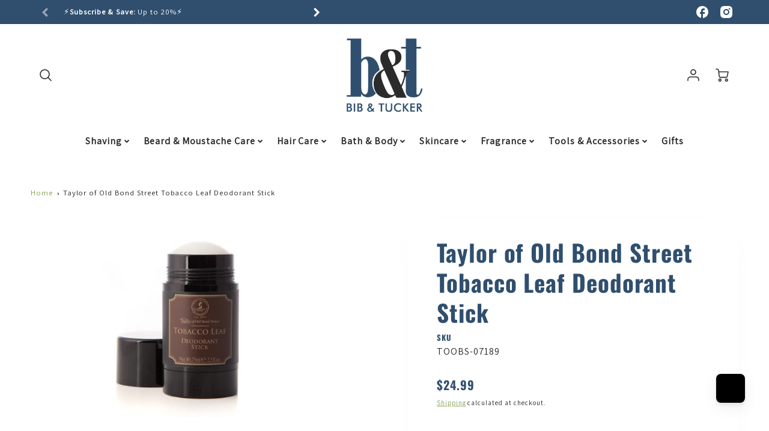

--- FILE ---
content_type: text/html; charset=utf-8
request_url: https://www.bibandtucker.com/products/taylor-of-old-bond-street-tobacco-leaf-deodorant-stick
body_size: 55107
content:
<!doctype html>
<html class="no-js" lang="en">
<!--[if IE 8]><html class="no-js lt-ie9" lang="en"> <![endif]-->
<!--[if IE 9 ]><html class="ie9 no-js"> <![endif]-->
<!--[if (gt IE 9)|!(IE)]><!--> <html class="no-js" lang="en"> <!--<![endif]-->
<head>
<!--LOOMI SDK-->
<!--DO NOT EDIT-->
<link rel="preconnect"  href="https://live.visually-io.com/" crossorigin data-em-disable>
<link rel="dns-prefetch" href="https://live.visually-io.com/" data-em-disable>
<script>
    (()=> {
        const env = 2;
        var store = "bibandtuck.myshopify.com";
        var alias = store.replace(".myshopify.com", "").replaceAll("-", "_").toUpperCase();
        var jitsuKey =  "js.1079181377";
        window.loomi_ctx = {...(window.loomi_ctx || {}),storeAlias:alias,jitsuKey,env};
        
        
    
	
	var product = {};
	var variants = [];
	
	variants.push({id:40507235074113,policy:"deny",price:2499,iq:41});
	
	product.variants = variants;
	product.oos = !true;
	product.price = 2499 ;
	window.loomi_ctx.current_product=product;
	window.loomi_ctx.productId=6988006293569;
	window.loomi_ctx.variantId = 40507235074113;
	
    })()
</script>
<link href="https://live.visually-io.com/cf/BIBANDTUCK.js?k=js.1079181377&e=2&s=BIBANDTUCK" rel="preload" as="script" data-em-disable>
<link href="https://live.visually-io.com/cf/BIBANDTUCK.js?k=js.1079181377&e=2&s=BIBANDTUCK" rel="preload" as="script" data-em-disable>
<link href="https://assets.visually.io/widgets/vsly-preact.min.js" rel="preload" as="script" data-em-disable>
<script data-vsly="preact2" type="text/javascript" src="https://assets.visually.io/widgets/vsly-preact.min.js" data-em-disable></script>
<script type="text/javascript" src="https://live.visually-io.com/cf/BIBANDTUCK.js" data-em-disable></script>
<script type="text/javascript" src="https://live.visually-io.com/v/visually.js" data-em-disable></script>
<script defer type="text/javascript" src="https://live.visually-io.com/v/visually-a.js" data-em-disable></script>
<!--LOOMI SDK-->


  <!-- Loft Version 2.4.1 -->
  <!-- Basic page needs ================================================== -->
  <meta charset="utf-8">
  <meta http-equiv="X-UA-Compatible" content="IE=edge">
  <meta name="viewport" content="width=device-width,initial-scale=1">
  <meta name="theme-color" content="#304f6e">  
  <link rel="canonical" href="https://www.bibandtucker.com/products/taylor-of-old-bond-street-tobacco-leaf-deodorant-stick">

  
  <link rel="shortcut icon" href="//www.bibandtucker.com/cdn/shop/files/b_t_favicon.jpg?crop=center&height=32&v=1614321281&width=32" type="image/png">
  

  <!-- Title and description ================================================== -->
  <title>
    Taylor of Old Bond Street Tobacco Leaf Deodorant Stick &ndash; Bib &amp; Tucker
  </title>

  
  <meta name="description" content="A lightly scented deodorant stick with a distinctive tobacco fragrance supported by tones of Bergamot &amp;amp; Grapefruit with subtle, lingering notes of Coffee &amp;amp; Leather that neutralises natural body odour. Aluminium free.">
  

  <script>
  /*! loadJS: load a JS file asynchronously. [c]2014 @scottjehl, Filament Group, Inc. (Based on http://goo.gl/REQGQ by Paul Irish). Licensed MIT */
  (function( w ){
    var loadJS = function( src, cb, ordered ){
      "use strict";
      var tmp;
      var ref = w.document.getElementsByTagName( "script" )[ 0 ];
      var script = w.document.createElement( "script" );

      if (typeof(cb) === 'boolean') {
        tmp = ordered;
        ordered = cb;
        cb = tmp;
      }

      script.src = src;
      script.async = !ordered;
      ref.parentNode.insertBefore( script, ref );

      if (cb && typeof(cb) === "function") {
        script.onload = cb;
      }
      return script;
    };
    // commonjs
    if( typeof module !== "undefined" ){
      module.exports = loadJS;
    }
    else {
      w.loadJS = loadJS;
    }
  }( typeof global !== "undefined" ? global : this ));

  /*! loadCSS. [c]2020 Filament Group, Inc. MIT License */
(function(w){
"use strict";
/* exported loadCSS */
var loadCSS = function( href, before, media, attributes ){
  // Arguments explained:
  // `href` [REQUIRED] is the URL for your CSS file.
  // `before` [OPTIONAL] is the element the script should use as a reference for injecting our stylesheet <link> before
  // By default, loadCSS attempts to inject the link after the last stylesheet or script in the DOM. However, you might desire a more specific location in your document.
  // `media` [OPTIONAL] is the media type or query of the stylesheet. By default it will be 'all'
  // `attributes` [OPTIONAL] is the Object of attribute name/attribute value pairs to set on the stylesheet's DOM Element.
  var doc = w.document;
  var ss = doc.createElement( "link" );
  var ref;
  if( before ){
    ref = before;
  }
  else {
    var refs = ( doc.body || doc.getElementsByTagName( "head" )[ 0 ] ).childNodes;
    ref = refs[ refs.length - 1];
  }

  var sheets = doc.styleSheets;
  // Set any of the provided attributes to the stylesheet DOM Element.
  if( attributes ){
    for( var attributeName in attributes ){
      if( attributes.hasOwnProperty( attributeName ) ){
        ss.setAttribute( attributeName, attributes[attributeName] );
      }
    }
  }
  ss.rel = "stylesheet";
  ss.href = href;
  // temporarily set media to something inapplicable to ensure it'll fetch without blocking render
  ss.media = "only x";

  // wait until body is defined before injecting link. This ensures a non-blocking load in IE11.
  function ready( cb ){
    if( doc.body ){
      return cb();
    }
    setTimeout(function(){
      ready( cb );
    });
  }
  // Inject link
    // Note: the ternary preserves the existing behavior of "before" argument, but we could choose to change the argument to "after" in a later release and standardize on ref.nextSibling for all refs
    // Note: `insertBefore` is used instead of `appendChild`, for safety re: http://www.paulirish.com/2011/surefire-dom-element-insertion/
  ready( function(){
    ref.parentNode.insertBefore( ss, ( before ? ref : ref.nextSibling ) );
  });
  // A method (exposed on return object for external use) that mimics onload by polling document.styleSheets until it includes the new sheet.
  var onloadcssdefined = function( cb ){
    var resolvedHref = ss.href;
    var i = sheets.length;
    while( i-- ){
      if( sheets[ i ].href === resolvedHref ){
        return cb();
      }
    }
    setTimeout(function() {
      onloadcssdefined( cb );
    });
  };

  function loadCB(){
    if( ss.addEventListener ){
      ss.removeEventListener( "load", loadCB );
    }
    ss.media = media || "all";
  }

  // once loaded, set link's media back to `all` so that the stylesheet applies once it loads
  if( ss.addEventListener ){
    ss.addEventListener( "load", loadCB);
  }
  ss.onloadcssdefined = onloadcssdefined;
  onloadcssdefined( loadCB );
  return ss;
};
// commonjs
if( typeof exports !== "undefined" ){
  exports.loadCSS = loadCSS;
}
else {
  w.loadCSS = loadCSS;
}
}( typeof global !== "undefined" ? global : this ));

  window.theme = window.theme || {};
  window.theme.scripts = {
    slideshow: {
      src: "//www.bibandtucker.com/cdn/shop/t/41/assets/theme_section_slideshow.js?v=134172075328892515171760463049",
      init: ''
    },
    featured_collection: {
      src: "//www.bibandtucker.com/cdn/shop/t/41/assets/theme_section_featured_collection.js?v=77195575728242050541760463046",
      init: ''
    },
    gallery: {
      src: "//www.bibandtucker.com/cdn/shop/t/41/assets/theme_section_gallery.js?v=88572516005422783541760463047",
      init: ''
    },
    banner: {
      src: "//www.bibandtucker.com/cdn/shop/t/41/assets/theme_section_banner.js?v=88326669242509724581760463045",
      init: ''
    },
    logolist: {
      src: "//www.bibandtucker.com/cdn/shop/t/41/assets/theme_section_logolist.js?v=109539932184444943651760463047",
      init: ''
    },
    blog: {
      src: "//www.bibandtucker.com/cdn/shop/t/41/assets/theme_section_blog.js?v=92213705879922169921760463046",
      init: ''
    },
    recommendations: {
      src: "//www.bibandtucker.com/cdn/shop/t/41/assets/theme_section_recommendations.js?v=92321737222622728591760463048",
      init: ''
    },
    // product_page: {
    //   src: "//www.bibandtucker.com/cdn/shop/t/41/assets/theme_section_product.js?4261",
    //   init: ''
    // },
    product_slider: {
      src: "//www.bibandtucker.com/cdn/shop/t/41/assets/theme_feature_product_slider.js?v=24017511744982364671760463043",
      init: ''
    },
    image_zoom: {
      src: "//www.bibandtucker.com/cdn/shop/t/41/assets/theme_feature_image_zoom.js?v=25296013482890570771760463039",
      init: ''
    },
    model_viewer: {
      src: "//www.bibandtucker.com/cdn/shop/t/41/assets/theme_feature_model_viewer.js?v=154779106637219886801760463041",
      init: ''
    },
    newsletter_popup: {
      src: "//www.bibandtucker.com/cdn/shop/t/41/assets/theme_feature_newsletter_popup.js?v=184342474739091174981760463041",
      init: ''
    },
    predictive_search: {
      src: "//www.bibandtucker.com/cdn/shop/t/41/assets/theme_feature_predictive_search.js?v=323809369123337331760463042",
      init: ''
    },
    quickview: {
      src: "//www.bibandtucker.com/cdn/shop/t/41/assets/theme_quickview.js?v=36542766039068989171760463044",
      init: ''
    },
    mobile_menu: {
      src: "//www.bibandtucker.com/cdn/shop/t/41/assets/theme_feature_mobile_menu.js?v=74695280464741136651760463040",
      init: ''
    },
    "scrolling-text":{
      src:"",
      init: ""
    }
  }
</script>
  <link rel="preload" fetchpriority="high" as="image" href="//www.bibandtucker.com/cdn/shop/t/41/assets/lifestyle-1.svg?v=8338176680261399321760463027" type="image/svg+xml">

  <style data-shopify>.wrapper {
      max-width: var(--wrapper--full);
      margin: 0 auto;
      padding: 0 4vw;
    }.wrapper::after, .wrapper__text-templates::after {
    content: '';
    display: table;
    clear: both; 
  }
  .wrapper__text-templates{
    zoom: 1;
    max-width: var(--wrapper--contained);
    margin: 0 auto;
    padding: 0 4vw;
  }
  #preloader {
    position: fixed;
    top:0;
    left:0;
    right:0;
    bottom:0;
    background-color:var(--color_body_bg);
    z-index:99999;
    display: flex;
    justify-content: center;
    align-items: center;
  }
  </style>


<link rel="preconnect" href="https://fonts.shopifycdn.com" crossorigin>

  <!-- Helpers ================================================== -->
  <style data-shopify>@font-face {
  font-family: Assistant;
  font-weight: 400;
  font-style: normal;
  font-display: swap;
  src: url("//www.bibandtucker.com/cdn/fonts/assistant/assistant_n4.9120912a469cad1cc292572851508ca49d12e768.woff2") format("woff2"),
       url("//www.bibandtucker.com/cdn/fonts/assistant/assistant_n4.6e9875ce64e0fefcd3f4446b7ec9036b3ddd2985.woff") format("woff");
}

  @font-face {
  font-family: Oswald;
  font-weight: 700;
  font-style: normal;
  font-display: swap;
  src: url("//www.bibandtucker.com/cdn/fonts/oswald/oswald_n7.b3ba3d6f1b341d51018e3cfba146932b55221727.woff2") format("woff2"),
       url("//www.bibandtucker.com/cdn/fonts/oswald/oswald_n7.6cec6bed2bb070310ad90e19ea7a56b65fd83c0b.woff") format("woff");
}

  @font-face {
  font-family: Oswald;
  font-weight: 400;
  font-style: normal;
  font-display: swap;
  src: url("//www.bibandtucker.com/cdn/fonts/oswald/oswald_n4.7760ed7a63e536050f64bb0607ff70ce07a480bd.woff2") format("woff2"),
       url("//www.bibandtucker.com/cdn/fonts/oswald/oswald_n4.ae5e497f60fc686568afe76e9ff1872693c533e9.woff") format("woff");
}

:root  {
  /* Base units */
  --padding-unit-xl: 80px;
  --padding-unit-l: 60px;
  --padding-unit-m: 45px;
  --padding-unit-s: 30px;
  --padding-unit-xs: 15px;

  /* Padding Combos */
  --padding-standard: 45px
60px
;

  /* Wrapper options */
  --wrapper--contained: 1400px;
  --wrapper--full: 1920px;


  /*================ Typography ================*/
  /* Fonts */
  --headingFontStack: Oswald, 
sans-serif;
  --headingFontWeight: 700;
  --headingFontStyle: normal;
  --headerLineHeight: 1.3em;

  --subheaderFontStack: Oswald, 
sans-serif;
  --subheaderFontWeight: 400;
  --subheaderFontStyle: normal;

  --bodyFontStack: Assistant, 
sans-serif;
  --bodyFontWeight: 400;
  --bodyFontStyle: normal;

  --bodyFontWeight--bold: 700;

  --ajax-loader-gif: url('//www.bibandtucker.com/cdn/shop/t/41/assets/ajax-loader.gif?v=166394360676579700211760463016');


  /* Font Size */
  --baseSizeMain: 16px;
  --nav-font-size: 1rem;
  --input_style: none;
  --baseFontSize: 1rem;

  --header1: 2.441rem;
  --header2: 1.953rem;
  --header3: 1.25rem;
  --header4: 1.25rem;
  --header5: 1rem;
  --header6: 0.8rem;
  --smallDetail: 0.9rem;
  --smallerDetail: 0.7rem;

  --baseLineHeight: 1.5em;

  --header2-mobile: 1.728rem;

  --font-heading-scale: 1;
  --font-body-scale: 1;

  /* Collection */
  --collection-product-overlay: 0.25;

  /* SVG */
  --lifestyle1-svg: url(//www.bibandtucker.com/cdn/shop/t/41/assets/lifestyle-1.svg?v=8338176680261399321760463027);

  /* Placeholder Images */
  --mobile-hero-img: url(//www.bibandtucker.com/cdn/shop/t/41/assets/mobile-hero.jpg?4261);
  --placeholder-blog: url(//www.bibandtucker.com/cdn/shop/t/41/assets/placeholder-blog.png?v=6514859711069742851760463031);  
      
      /* Logo */
      --logo_max_width: 150;

  /*================ Colors ================*/

  --white: #fff;
  --black: #000;
  --color_primary: #304f6e;
  --color_primary_subdued: rgba(48, 79, 110, 0.1);
  --color_primary_background_active: rgba(48, 79, 110, 0.8);
  --color_primary_placeholder: rgba(48, 79, 110, 0.08);
  --color_accent: #82a256;
  --color_accent_subdued: rgba(130, 162, 86, 0.8);
  --color_secondary_header: #ffffff;
  --color_secondary_accent: #cbd0d4;
  --color_secondary_accent_inverse: #282828;
  --color_secondary_accent_subdued: rgba(203, 208, 212, 0.2);
  --color_secondary_accent_80: rgba(203, 208, 212, 0.8);
  --select_dropdown_color: rgba(0,0,0,0);
  --color_article_social_link: #232323;

  --colorTextBody: #282828;
  --color_body_text_rgb: #282828;
  --color_body_text_subdued: rgba(40, 40, 40, 0.1);
  --colorPrimary: #304f6e;
  --color_primary_rgb: #304f6e;
  --color-base-text: 40, 
  40, 
  40;
  --colorLink: #82a256;
  --card_bg: #ffffff;
  --card-bg-rgb: 255, 
  255, 
  255;
  --card-bg-color-alpha-8: rgba(255, 255, 255, 0.84);
  --card_shadow: rgba(217, 215, 204, 0.1);
  /* --card_shadow_size: 0px 6px 15px 0px; */
  --card_shadow_size: -1px 14px 50px -10px;


  --dropdown_shadow: -6px 27px 19px -10px rgba(0, 0, 0, 0.10);

  /* Accessible Colors */
  --input_active_background: #ECECEC;
  --input_active_text: #282828;
  --input_active_placeholder: #f35454;

  /* Collection filter colors */
  --filter_group_background_rgb: rgb(255, 255, 255);
  --filter_group_background: #fff;
  --filter_group_content: #282828;
  --filter_group_content_rgb: rgba(40, 40, 40, 0.2);

  --test_filter_background: rgb(40, 40, 40);

  /* Header Colors */
  --promo_text: #ffffff;
  --promo_bg: #304f6e;
  --promo_text_link: #ffffff;
  --mega_dropdown_bg: #ffffff;
  --mega_dropdown_bg_alpha: rgba(255, 255, 255, 0.2);
  --mega_dropdown_bg_alpha_0: rgba(255, 255, 255, 0);
  --mega_dropdown_links: #292929;
  --mega_dropdown_links_alpha: rgba(41, 41, 41, 0.05);
  --mega_dropdown_links_8: rgba(255, 255, 255, 0.8);
  --color_mobile_links: #292929;
  --color_mobile_links_border: rgba(41, 41, 41, 0.8);
  --color_mobile_bg: #ffffff;
  --color_newsletter_content: #292929;
  --color_newsletter_content_subdued: rgba(41, 41, 41, 0.2);
  --color_newsletter_background: #ffffff;
  --color_newsletter_border: #e2e2e2;
  --search_border_color: #e6e6e6;
  --header_crossborder_content: rgb(41, 41, 41);
  --header_crossborder_background: #ececec;
  --mobile_crossborder_content: rgb(41, 41, 41);
  --mobile_crossborder_background: #ececec;

  /* Navbar Colors*/
  --navbar_background_color: #ffffff;
  --navbar_link_color: #292929;
  --navbar_link_color_alpha: rgba(41, 41, 41, 0.2);

  /* Search Popup Colors */
  --search_popup_bg: #ececec;
  --search_popup_input_bg: #FFFFFF;
  --search_popup_input_text: #282828;
  --search_popup_body_text: #282828;
  --search_popup_product_background: #ffffff;
  --search_product_hover: #f8f8f8;
  --search_overlay_color: rgba(255, 255, 255, 0.2);

  /* Footer Colors*/
  --color_subfooter_text: #ffffff;
  --footer_crossborder_content: #ffffff;
  --footer_crossborder_background: rgba(0,0,0,0);
  --color_footer_text: #282828;
  --color_footer_bg: #cbd0d4;
  --color_subfooter_bg: #292929;
  --color_footer_social_link: #3b4013;
  --color_footer_social_link_mobile: #3b4013;

  /* Ad Colors*/
  --collection_ad_color: ;
  --collection-ad-color-background: #252525;

  /* Body Colors*/
  --color_body_bg: #ffffff;
  --color_body_bg_5: rgba(255, 255, 255, 0.05);
  --color_body_bg_25: rgba(255, 255, 255, 0.25);
  --color_body_bg_secondary: #ffffff;
  --color_body_bg_tertiary: #f5eed2;
  --color_body_text: #282828;
  --color_body_text_05: rgba(40, 40, 40, 0.05);
  --color_body_text_25: rgba(40, 40, 40, 0.25);
  --color_body_text_55: rgba(40, 40, 40, 0.55);
  --color_body_input_bg: rgba(40, 40, 40, 0.05);
  --color_body_text_border: rgba(40, 40, 40, 0.6);
  --color_body_text-80: rgba(40, 40, 40, 0.8);
  --color_body_text-90: rgba(40, 40, 40, 0.95);
  --color_body_text-97: rgba(40, 40, 40, 0.97);

  --color_border: rgba(40, 40, 40, 0.8);

  /* Global - Cards */
  --card_border_radius: 0px;

  /* Buttons */
  --button_border_radius: 0px;
  --button_text_transform: uppercase;
  --btn-style: ;
  --button_case: true;
  --btn_primary_text_color: #ffffff;
  --btn_background_color: #82a256;
  --mobile_top_button_text: #292929;
  --color_btn_background_hover: #304f6e;
  --color_btn_text_hover: #ffffff;

  /* Swatch Colors */
  --color_swatches_btn: #ffffff;
  --color_swatches_text: #282828;
  --color_swatches_border: #f2eded;

  /* Badges */
  --sold_badge_color: #b6b6b6;
  --sold_badge_color_text: #ffffff;
  --sale_badge_color: #80a7bf;
  --sale_badge_color_text: #ffffff;

  /* Event colors*/
  --cart_error: #de6d36;
  --cart_success: #1990c6;

  /* Standard elements */
  --article_gap: 5vw;
  --article_text_width: 75%;
  --article_sidebar_width: 25%;

  /* Standard Dawn Colors */
  --color-background: var(--filter_group_background);
  --color-foreground: 40, 
  40, 
  40;

  /* Standard Dawn Animations */
  --duration-short: 100ms;
  --duration-default: 200ms;
  --duration-long: 500ms;
}

@media screen and (max-width: 1399px) {
  :root {
    --article_text_width: 100%;
    --article_sidebar_width: 100%;
  }
}

</style>
  <!-- /snippets/resource__social-meta-tags.liquid -->




<meta property="og:site_name" content="Bib &amp; Tucker">
<meta property="og:url" content="https://www.bibandtucker.com/products/taylor-of-old-bond-street-tobacco-leaf-deodorant-stick">
<meta property="og:title" content="Taylor of Old Bond Street Tobacco Leaf Deodorant Stick">
<meta property="og:type" content="product">
<meta property="og:description" content="A lightly scented deodorant stick with a distinctive tobacco fragrance supported by tones of Bergamot &amp;amp; Grapefruit with subtle, lingering notes of Coffee &amp;amp; Leather that neutralises natural body odour. Aluminium free."><meta property="og:image" content="http://www.bibandtucker.com/cdn/shop/products/TL_800x_64ed5c76-273d-4020-afb6-a43ce1229d9f.jpg?v=1762565460&width=792">
  <meta property="og:image:secure_url" content="https://www.bibandtucker.com/cdn/shop/products/TL_800x_64ed5c76-273d-4020-afb6-a43ce1229d9f.jpg?v=1762565460&width=792">
  <meta property="og:image:width" content="792">
  <meta property="og:image:height" content="466">
  <meta property="og:price:amount" content="24.99">
  <meta property="og:price:currency" content="USD">



  <meta property="og:image" content="http://www.bibandtucker.com/cdn/shop/products/TL_800x_64ed5c76-273d-4020-afb6-a43ce1229d9f.jpg?crop=center&height=1200&v=1762565460&width=1200">
  <meta property="og:image:secure_url" content="https://www.bibandtucker.com/cdn/shop/products/TL_800x_64ed5c76-273d-4020-afb6-a43ce1229d9f.jpg?crop=center&height=1200&v=1762565460&width=1200">



<meta name="twitter:card" content="summary_large_image">
<meta name="twitter:title" content="Taylor of Old Bond Street Tobacco Leaf Deodorant Stick">
<meta name="twitter:description" content="A lightly scented deodorant stick with a distinctive tobacco fragrance supported by tones of Bergamot &amp;amp; Grapefruit with subtle, lingering notes of Coffee &amp;amp; Leather that neutralises natural body odour. Aluminium free.">


  <!-- Initial CSS ================================================== -->
  <style data-shopify>
.site-header {
    background-color: #ffffff;
}
.pre-header__wrapper {
    display: grid;
    max-width: 1920px;
    margin: 0 auto;
    padding: 10px 4%;
    row-gap: 15px;
}
.pre-header__wrapper {
    grid-template-columns: minmax(200px, max-content) auto;
}
.pre-header__wrapper .crossborder__form {
    justify-content: flex-end;
}
.pre-header__links {
    display: flex;
    flex-wrap: wrap;
    align-items: center;
    justify-content: flex-start;
}
.pre-header__single-link {
    font-size: 0.9rem;
    padding-right: 30px;
}
.header__content-wrapper {
    width: 100%;
    z-index: 5000;
    position: relative;
}
.site-header__logo--left {
    margin: 0;
}
@media screen and (min-width: 769px) {
    .header__wrapper {
        column-gap: 10px;
    }
    .header__wrapper--left {
        /*grid-template-columns: minmax(150px, 300px) auto minmax(150px, 300px);*/
    }
    .header__wrapper--left-below {
        grid-template-columns: 1fr 1fr;
    }
    .header__wrapper--left-below .header__nav {
        grid-row-start: 2;
        grid-column-end: span 3;
    }
    .header__wrapper--center {
        grid-template-columns: 1fr minmax(100px, min-content) 1fr;
    }
    .header__wrapper--center .header__logo {
        grid-column: 2;
        grid-row: 1;
    }
    .header__wrapper--center .header__nav {
        grid-column: 1;
        grid-row: 1;
    }
    .header-icons {
        grid-column: 3;
        grid-row: 1; 
    }
    .header__wrapper--center-below {
        grid-template-columns: 1fr 1fr 1fr;
    }
    .header__wrapper--center-below .header__logo {
        grid-row: 1;
        grid-column: 2;
        justify-content: center;
    }
    .header__wrapper--center-below .header__nav {
        grid-row-start: 2;
        grid-column-end: span 3;
        justify-content: center;
    }
    .header__wrapper--center-below .header__crossborder {
        grid-column: 1;
        grid-row: 1;
    }
}
@media screen and (max-width: 768px) {
    .header__wrapper {
        grid-template-columns: 1fr minmax(100px, max-content) 1fr;
    }
    .header__logo {
        width: 100%;
        margin: 0 auto;
    }
}
.header__logo {
    z-index: 500;
    display: flex;
    position: relative;
}
.header__logo--center-below {
    margin: 0 auto;
}
.header__logo img {
    max-width: 100%;
    height: auto;
    max-height: 100%;
}
.header__logo-title {
    margin: 0;
    width: 100%;
    display: flex;
    align-items: center;
}
.header__logo-title--center,
.header__logo-title--center-below {
    justify-content: center;
}
.header__logo-text {
    white-space: nowrap;
    display: inline-block;
    color: var(--navbar_link_color);
    visibility: visible;
}
.site-header__cart-toggle {
    display: inline-block;
}
.site-header__search {
    display: inline-block;
    max-width: 400px;
    width: 100%;
}
.header__crossborder {
    display: flex;
    align-items: center;
}
.header__nav {
    display: -webkit-box;
    display: -ms-flexbox;
    display: flex;
    align-items: center;
    -webkit-box-align: center;
    -ms-flex-align: center;
    align-self: center;
    font-weight: 600;
}
.header__nav--left {
    justify-content: center;
}
.header__wrapper--left .header__nav {
    flex: 1 1 auto;
}
nav {
    height: 100%;
}
.site-nav {
    display: flex;
    flex-wrap: wrap;
    align-items: center;
    height: 100%;
    cursor: default;
    margin: 0;
}
.site-nav__arrow-right {
    display: flex;
    align-items: center;
}
.site-nav.multinav {
    height: auto;
}
.site-header .site-nav > li > a {
    height: 100%;
    display: flex;
    align-items: center;
}
.main-menu--sticky-true {
    max-height: 75vh;
}
.single-menu-container { 

height: auto;
background:
/* Shadow covers */
linear-gradient(#ffffff 30%, rgb(255, 255, 255)),
linear-gradient(rgb(255, 255, 255), #ffffff 70%) 0 100%,

/* Shadows */
radial-gradient(farthest-side at 50% 0, rgba(255, 255, 255, 0.2), rgba(255, 255, 255, 0)),
radial-gradient(farthest-side at 50% 100%, rgba(255, 255, 255, 0.2), rgba(255, 255, 255, 0)) 0 100%;
background:
/* Shadow covers */
linear-gradient(#ffffff 30%, rgb(255, 255, 255)),
linear-gradient(rgb(255, 255, 255), #ffffff 70%) 0 100%,

/* Shadows */
linear-gradient(to top, rgba(41, 41, 41, 0.2), rgba(255, 255, 255, 0)) 50% 100%;
background-repeat: no-repeat; 
background-color: #ffffff;
background-size: 100% 30px, 100% 30px, 100% 20px, 100% 20px;

/* Opera doesn't support this in the shorthand */
background-attachment: local, local, scroll, scroll;
}
.header-icons {
    display: -webkit-box;
    display: -ms-flexbox;
    display: flex;
    -webkit-box-pack: end;
    -ms-flex-pack: end;
    justify-content: flex-end;
}
.header-icons img {
    height: 30px;
    padding-left: 15px;
}
.header-icons a.cart-wrapper {
    display: inline-block;
}
.header__individual-icon {
    width: 50px;
    height: 100%;
}
.header__search-container{
  position: relative;
  height: 50px;
  display: flex;
  align-self: center;
}
@media screen and (min-width: 769px) and (max-width: 1080px) {
    .header__wrapper {
        grid-gap: 20px;
    }
    .header__wrapper--left {
        grid-template-columns: minmax(100px, max-content) auto;
    }
}
@media screen and (max-width: 768px) {
    .header__mobile-wrapper {
        display: grid;
        grid-template-columns: 1fr 2fr 1fr;
    }
}
.header__mobile-logo {
    display: flex;
    justify-content: center;
}
.mobile-header__icon {
    display: flex;
    justify-content: flex-end;
    align-items: center;
}
.mobile-header__icon a {
    display: flex;
    justify-content: flex-end;
    align-items: center;
}
.main-menu-dropdown {
    display: none;
    position: absolute;
    width: 100%;
    left: 0;
    margin: 0;
    z-index: 2000;
    padding: 20px 4%;
}
.nav-hover .main-menu-dropdown--promotion {
    grid-template-columns: minmax(50%, 100%) minmax(min-content, 300px);
    grid-gap: 30px;
}
.side-end--all-single {
    display: grid;
    grid-template-columns: repeat(auto-fit, minmax(150px, 1fr));
}
.main-menu-dropdown .single-drop-arrow{
    display: none;
}
.main-menu-dropdown .main-nav-wrap {
    display: grid;
    grid-template-columns: repeat(auto-fit, minmax(150px, 1fr));
    grid-gap: 30px;
}
.site-nav__dropdown {
    list-style: none;
    margin: 0;
}
.site-nav__dropdown--side-end {
    display: grid;
    grid-template-columns: minmax(150px, 200px) minmax(min-content, auto);
}
.site-nav__dropdown--all-single {
    display: grid;
}
.side-end--all-single {
    display: grid;
    grid-template-columns: repeat(auto-fit, minmax(150px, 1fr));
}
.site-nav__grandchild {
    list-style: none;
    margin: 0;
    font-weight: 300;
}
.site-nav__grandchild-link {
    margin: 0;
}
.single-dropdown {
    display: none;
}
.nav-hover .single-dropdown,
.nav-hover .single-menu-dropdown {
    display: flex;
    display: -ms-flexbox;
    justify-content: space-between;
    border-radius: 5px;
}
.single-dropdown {
    border-radius: 0 5px 5px 5px;
    position: absolute;
    background-color: {
    }
}
.single-dropdown .grandchild-link,
.single-dropdown .main-nav-wrap {
    padding: 15px;
}
.mobile-nav__group {
    display: grid;
    grid-template-columns: 1fr;
    width: 100%;
    position: absolute;
    list-style: none;
    top: 0;
    margin: 0;
}
.mobile-nav__header {
    display: flex;
    justify-content: flex-start;
    align-items: center;
    flex-wrap: wrap;
    margin-bottom: 30px;
}
.mobile-nav__header-title {
    margin: 0;
}
.mobile-nav__header-title--main {
    padding: 0 12.5%;
}
.mobile-nav__link,
.mobile-nav__toggle-open {
    width: 100%;
    display: flex;
    justify-content: space-between;
    align-items: center;
    padding: 5px 12.5%;
}
.mobile-nav__link {
    font-size: 1.1rem;
}
.mobile-nav__parent {
    position: absolute;
    top: 60px;
}
.mobile-nav__parent--level2-open {
    transform: translate3d(-100%, 0, 0);
}
.mobile-nav__parent--level3-open {
    transform: translate3d(-200%, 0, 0);
}
.mobile-nav__child {
    right: -100%;
    transform: translate3d(-100%, 0, 0);
    display: none;
}
.mobile-nav__child--open {
    right: -100%;
    display: grid;
}
.mobile-nav__grandchild {
    right: -100%;
    transform: translate3d(-100%, 0, 0);
    display: none;
}
.mobile-nav__group--closed-right {
    position: absolute;
    right: -100%;
    display: none;
}
.mobile-nav__group--open {
    display: block;
}
.mobile-nav__group--exit-to-left {
    transform: translate3d(-100%, 0, 0);
    transition: all 0.6s cubic-bezier(0.57, 0.06, 0.05, 0.95);
}
.mobile-nav__group--exit-to-right {
    transform: translate3d(100%, 0, 0);
    transition: all 0.6s cubic-bezier(0.57, 0.06, 0.05, 0.95);
}
.mobile-nav__group--enter-from-right {
    transform: translate3d(0, 0, 0);
    transition: all 0.6s cubic-bezier(0.57, 0.06, 0.05, 0.95);
}
.mobile-nav__group--enter-from-left {
    transform: translate3d(0, 0, 0);
    transition: all 0.6s cubic-bezier(0.57, 0.06, 0.05, 0.95);
}

</style>
  
<style data-shopify>
html{
  line-height: calc(1em + .5vw);
}
.hidden {
  display: none !important;
}

.visibility-hidden {
  visibility: hidden;
}
  loft-collection-filters-form, loft-drawer, loft-facet-checkbox, loft-filter-group, loft-product-tabs, loft-pickup-availability, loft-pickup-availability-preview{
    visibility: hidden;
  }
  .hydrated{
    visibility: inherit;
  }
  .shopify-section-app .shopify-app-block{
    margin: 0 0 15px 0;
  }
  .shopify-section-app .shopify-app-block:first-child{
    max-width: var(--wrapper--full);
    margin: 0 auto;
    padding: 0 4vw;
  }
  @media screen and (min-width: 769px){
    .shopify-section-app .shopify-app-block:first-child{
      margin: 30px auto;
    }
  }
  @media screen and (max-width: 768px){
    .shopify-section-app.shopify-app-block:first-child{
      margin: 15px auto;
    }
  }

  .section__standard-spacing--none{
    padding: 0;
  }
  img.lazyload:not([src]) {
	  visibility: hidden;
  }
  .section-background--background_primary{
    background-color: var(--color_body_bg);
  }
  .section-background--background_secondary{
    background-color: var(--color_body_bg_secondary);
  }
  .section-background--background_tertiary{
    background-color: var(--color_body_bg_tertiary);
  }
  .test-wrapper{
    display: grid;
    flex-wrap: wrap;
    /* grid-template-columns: repeat(2, minmax(min(100%, 500px), 1fr)); */
    /* grid-template-columns: 1fr 1fr; */
    /* grid-template-columns: repeat(auto-fit, minmax(min(100%, 900px), 1fr)); */
    /* grid-template-rows: repeat(auto-fit, minmax(50px, 1fr)); */
    /* grid-template-rows: repeat(auto-fill, minmax(min(100px, 100%), auto)); */
    grid-column-gap: 20px;
  }
  .section-product-template{
    grid-row-start: span 4;
  }
  .test-wrapper .dynamic__section{
    /* grid-column-start: span 2; */
  }
  .footer__block-wrapper{
    margin: 0 auto;
    max-width: 1920px;
  }

  .section__standard-spacing--bottom{
    padding-bottom: calc(5 * 0.5vw);
  }
  @media screen and (min-width: 769px){
    .section__standard-spacing--small{
      padding: 15px 0;
    }
    .section__standard-spacing--medium{
      padding: 30px 0;
    }
    .section__standard-spacing--large{
      padding: 45px 0;
    }
    .footer__block-wrapper{
      padding: 30px 4%;
    }
  }
  @media screen and (max-width: 768px){
    .section__standard-spacing--small{
      padding: 5px 0;
    }
    .section__standard-spacing--medium{
      padding: 15px 0;
    }
    .section__standard-spacing--large{
      padding: 30px 0;
    }
    .footer__block-wrapper{
      padding: 0 4%;
    }
  }
  @media screen and (min-width: 1000px){
    .test-wrapper{
      /* grid-template-columns: 50% 50%; */
      grid-template-columns: minmax(var(--product_image_width)) minmax(var(--product_description_width));
    }
    /* .test-wrapper .product-template__child-section:not(:first-child){
      grid-column-start: 2;
    } */
    .product-template__images{
      grid-row-start: span 4;
    }
    .test-wrapper .product-template__child-section{
      padding: 0 4vw 0 2vw;
    }
    .test-wrapper .product-template__child-section:first-child{
      padding: 0 2vw 0 4vw;
    }
    .test-wrapper .dynamic__section{
      grid-column-start: span 2;
    }
  }
  @media screen and (max-width: 999px){
    .test-wrapper{
      grid-template-columns: 100%;
    }
    .test-wrapper .product-template__child-section{
      padding: 0 4vw;
    }
  }
  .lazyloading {
    opacity: 0;
    transition: opacity 0.3s;
  }
img.lazyload:not([src]) {
    visibility: hidden;
}
html {
    font-size: var(--baseSizeMain);
    font-family: var(--bodyFontStack);
    font-weight: var(--bodyFontWeight);
    -webkit-font-smoothing: antialiased;
    -webkit-text-size-adjust: 100%;
    color: var(--colorTextBody);
    line-height: 1.3;
    letter-spacing: 0.06rem;
}
.supports-fontface .icon-fallback-text .fallback-text,
.visually-hidden {
    position: absolute;
    overflow: hidden;
    clip: rect(0 0 0 0);
    height: 1px;
    width: 1px;
    margin: -1px;
    padding: 0;
    border: 0;
}
.section__overflow--hidden{
  overflow: hidden;
}
.list-unstyled {
  margin: 0;
  padding: 0;
  list-style: none;
}
summary {
  cursor: pointer;
  list-style: none;
  position: relative;
}
.h1, .h2, .h3, .h4, .h5, h6, h1, h2, h3, h4, h5, h6{
  letter-spacing: calc(var(--font-heading-scale) * .06rem);
}
.h1,
.h2,
h1,
h2 {
    display: block;
    font-family: var(--headingFontStack);
    font-weight: var(--headingFontWeight);
    margin: 0 0 10px;
    line-height: var(--headingLineHeight);
    color: var(--colorPrimary);
}
.h1 a,
.h2 a,
h1 a,
h2 a {
    text-decoration: none;
    font-weight: inherit;
    color: var(--colorPrimary);
}
.h3,
h3 {
    display: block;
    font-weight: var(--subheaderFontWeight);
    font-family: var(--subheaderFontStack);
    font-style: var(--subheaderFontStyle);
    margin: 0 0 15px;
    line-height: var(--headerLineHeight);
    color: var(--colorPrimary);
}
.h3 a,
h3 a {
    text-decoration: none;
    font-weight: inherit;
    color: var(--colorPrimary);
}
.h4,
h4 {
    display: block;
    font-weight: var(--headingFontWeight);
    font-family: var(--headingFontStack);
    font-style: var(--headingFontStyle);
    margin: 0 0 10px;
    line-height: var(--headingLineHeight);
    color: var(--colorPrimary);
}
.h4 a,
h4 a {
    text-decoration: none;
    font-weight: inherit;
    color: var(--colorPrimary);
}
.h5,
h5 {
    display: block;
    font-family: var(--headingFontStack);
    font-weight: var(--headingFontWeight);
    text-transform: var(--button_text_transform);
    line-height: var(--headingLineHeight);
    color: var(--colorPrimary);
    margin: 0 0 15px;
}
.h5 a,
h5 a {
    text-decoration: none;
    font-weight: inherit;
    color: var(--colorPrimary);
}
.h5 a:hover,
h5 a:hover {
    color: var(--colorLink);
}
.h6,
h6 {
    display: block;
    font-family: var(--headingFontStack);
    line-height: var(--headingLineHeight);
    font-weight: var(--headingFontWeight);
    text-transform: var(--button_text_transform);
    color: var(--colorPrimary);
    margin: 0 0 5px;
}
.h6 a,
h6 a {
    text-decoration: none;
    font-weight: inherit;
    color: var(--colorPrimary);
    text-transform: var(--button_text_transform);
}

.section__standard-spacing--full--section-header {
  padding: 0 0 15px 0;
}
.caption-large{
  font-size: var(--smallDetail);
}
.caption{
  font-size: var(--smallerDetail);
}
@media screen and (min-width: 769px) {
    .h1,
    h1 {
        font-size: 2.441rem;
    }
    .h2,
    h2 {
        font-size: 1.953rem;
    }
    .h3,
    h3 {
        font-size: 1.25rem;
    }
    .h4,
    h4 {
        font-size: 1.25rem;
    }
    .h5,
    h5 {
        font-size: 1rem;
    }
    .h6,
    h6 {
        font-size: 0.8rem;
    }
}
@media screen and (max-width: 768px) {
    .h1,
    h1 {
        font-size: 2.074rem;
    }
    .h2,
    h2 {
        font-size: 1.728rem;
    }
    .h3,
    h3 {
        font-size: 1.2rem;
    }
    .h4,
    h4 {
        font-size: 1.2rem;
    }
    .h5,
    h5 {
        font-size: 1rem;
    }
    .h6,
    h6 {
        font-size: 0.833rem;
    }
}
@media screen and (max-width: 480px) {
    .section__standard-margin {
        margin-bottom: 15px;
    }
}
@media screen and (min-width: 481px) and (max-width: 1180px) {
    .section__standard-margin {
        margin-bottom: 15px;
    }
}
@media screen and (min-width: 1181px) {
    .section__standard-margin {
        margin-bottom: 30px;
    }
}
.element__interior-padding--small-card-image {
    padding: 0;
}
.element__interior-padding--small-card-text {
    padding: 0;
}
.element__exterior-padding--small-card {
    padding: 15px;
}
.standard__element-spacing--right-small {
    margin-right: 10px;
    margin-bottom: 10px;
}
.section__standard-spacing--sides {
    padding: 0 1%;
}
.section__standard-spacing--top {
  padding: 45px 0 0 0;
}
@media screen and (max-width: 480px) {
    .section__standard-spacing {
        padding: 5% 10%;
    }
    .section__standard-spacing--internal {
        padding: 5% 10%;
    }
    .section__standard-spacing--internal-wide {
        padding: 10%;
    }
    .section__standard-spacing--internal-small {
        padding: 10%;
    }
    .section__standard-spacing--even {
        padding: 30px;
    }
    .section__standard-spacing--even-medium {
        padding: 15px;
    }
    .section__standard-spacing--even-small {
        padding: 15px;
    }
    .section__standard-spacing--even-small-sides {
        padding: 0 15px;
    }
    .section__standard-spacing--top-bottom {
        padding: 30px 0 30px 0;
    }
    .section__standard-spacing--top-bottom-small {
      padding: 1rem 0 1rem 0;
    }
    .section__standard-spacing--sides-bottom {
        padding: 0 15px 15px 15px;
    }
    .section__standard-spacing--top-sides--section-header {
        padding: 30px 15px 0 15px;
    }
}
@media screen and (max-width: 768px) {
    .section__unique-spacing--lg-sm {
        padding: 1%;
    }
    .section__standard-spacing {
        padding: 30px;
    }
    .section__unique-spacing--fp-photo {
        padding: 1%;
    }
    .section__unique-spacing--fp-description {
        padding: 30px 10%;
    }
    .section__standard-offset {
        padding: 7.5px;
    }
}
@media screen and (min-width: 769px) {
    .section__standard-offset {
        padding: 15px;
    }
}
@media screen and (min-width: 769px) and (max-width: 1180px) {
    .section__unique-spacing--lg-sm {
        padding: 30px;
    }
    .section__standard-spacing {
        padding: 40px;
    }
    .section__unique-spacing--fp-photo {
        padding: 3%;
    }
    .section__unique-spacing--fp-description {
        padding: 3%;
    }
}
@media screen and (min-width: 481px) and (max-width: 1180px) {
    .section__standard-spacing--internal {
        padding: 5% 10%;
    }
    .section__standard-spacing--internal-small {
        padding: 10%;
    }
    .section__standard-spacing--even {
        padding: 30px;
    }
    .section__standard-spacing--even-medium {
        padding: 30px;
    }
    .section__standard-spacing--even-small {
        padding: 15px;
    }
    .section__standard-spacing--even-small-sides {
        padding: 0 15px;
    }
    .section__standard-spacing--top-bottom {
        padding: 30px 0 30px 0;
    }
    .section__standard-spacing--top-bottom-small {
      padding: 1rem 0 1rem 0;
    }
    .section__standard-spacing--sides-bottom {
        padding: 0 30px 30px 30px;
    }
    .section__standard-spacing--top-sides--section-header {
        padding: 30px 15px 0 15px;
    }
}
@media screen and (min-width: 1181px) {
    .section__unique-spacing--lg-sm {
        padding: 60px;
    }
    .section__standard-spacing {
        padding: var(--padding-standard);
    }
    .section__standard-spacing--internal {
        padding: 10%;
    }
    .section__standard-spacing--internal-small {
        padding: 10%;
    }
    .section__unique-spacing--fp-photo {
        padding: 5%;
    }
    .section__unique-spacing--fp-description {
        padding: 5%;
    }
    .section__standard-spacing--even {
        padding: 60px;
    }
    .section__standard-spacing--even-medium {
        padding: 45px;
    }
    .section__standard-spacing--even-small {
        padding: 30px;
    }
    .section__standard-spacing--even-small-sides {
        padding: 0 30px;
    }
    .section__standard-spacing--top-bottom {
        padding: 45px 0 45px 0;
    }
    .section__standard-spacing--top-bottom-small {
      padding: 1.5rem 0 1.5rem 0;
    }
    .section__standard-spacing--sides-bottom {
        padding: 0 30px 30px 30px;
    }
    .section__standard-spacing--top-sides--section-header {
        padding: 45px 30px 0 30px;
    }
}
.promo-bar__slide:nth-child(n + 2),
.slideshow__slide:nth-child(n + 2) {
    display: none;
}
.flickity-slider .promo-bar__slide,
.flickity-slider .slideshow__slide {
    display: flex;
}
.slideshow__dot-wrapper {
    min-height: 61px;
}
.animations-enabled .section__image-animations--scale {
    transform: scale(1.25) translateZ(0);
    opacity: 0;
}
.animations-enabled .section__load-animations--scale {
    transform: scale(1) translateZ(0);
    opacity: 1;
}

.overflow-hidden-mobile,
.overflow-hidden-tablet {
  overflow: hidden;
}

@media screen and (min-width: 750px) {
  .overflow-hidden-mobile {
    overflow: auto;
  }
}

@media screen and (min-width: 990px) {
  .overflow-hidden-tablet {
    overflow: auto;
  }
}
.rating {
  display: inline-block;
  margin: 0;
}

.product .rating-star {
  --letter-spacing: 0.8;
  --font-size: 1.7;
}
.product-loop-element__reviews{
  padding:initial;
}
.rating-star {
  --letter-spacing: 0.1;
  --font-size: 1.1;
}

.rating-star {
  --percent: calc(
    (
        var(--rating) / var(--rating-max) + var(--rating-decimal) *
          var(--font-size) /
          (var(--rating-max) * (var(--letter-spacing) + var(--font-size)))
      ) * 100%
  );
  letter-spacing: calc(var(--letter-spacing) * 1rem);
  font-size: calc(var(--font-size) * 1rem);
  line-height: 1;
  display: inline-block;
  font-family: Times;
  margin: 0;
}

.rating-star::before {
  content: '★★★★★';
  background: linear-gradient(
    90deg,
    var(--color-icon) var(--percent),
    rgba(var(--color-foreground), 0.15) var(--percent)
  );
  -webkit-background-clip: text;
}

.rating-text {
  display: none;
}

.rating-count {
  display: inline-block;
  margin: 0;
}

@media (forced-colors: active) {
  .rating {
    display: none;
  }

  .rating-text {
    display: block;
  }
}


</style>
<script>window.performance && window.performance.mark && window.performance.mark('shopify.content_for_header.start');</script><meta id="shopify-digital-wallet" name="shopify-digital-wallet" content="/1079181377/digital_wallets/dialog">
<meta name="shopify-checkout-api-token" content="842d8ba28fc144feb2bf9606e5122223">
<meta id="in-context-paypal-metadata" data-shop-id="1079181377" data-venmo-supported="false" data-environment="production" data-locale="en_US" data-paypal-v4="true" data-currency="USD">
<link rel="alternate" type="application/json+oembed" href="https://www.bibandtucker.com/products/taylor-of-old-bond-street-tobacco-leaf-deodorant-stick.oembed">
<script async="async" src="/checkouts/internal/preloads.js?locale=en-US"></script>
<link rel="preconnect" href="https://shop.app" crossorigin="anonymous">
<script async="async" src="https://shop.app/checkouts/internal/preloads.js?locale=en-US&shop_id=1079181377" crossorigin="anonymous"></script>
<script id="apple-pay-shop-capabilities" type="application/json">{"shopId":1079181377,"countryCode":"US","currencyCode":"USD","merchantCapabilities":["supports3DS"],"merchantId":"gid:\/\/shopify\/Shop\/1079181377","merchantName":"Bib \u0026 Tucker","requiredBillingContactFields":["postalAddress","email"],"requiredShippingContactFields":["postalAddress","email"],"shippingType":"shipping","supportedNetworks":["visa","masterCard","amex","discover","elo","jcb"],"total":{"type":"pending","label":"Bib \u0026 Tucker","amount":"1.00"},"shopifyPaymentsEnabled":true,"supportsSubscriptions":true}</script>
<script id="shopify-features" type="application/json">{"accessToken":"842d8ba28fc144feb2bf9606e5122223","betas":["rich-media-storefront-analytics"],"domain":"www.bibandtucker.com","predictiveSearch":true,"shopId":1079181377,"locale":"en"}</script>
<script>var Shopify = Shopify || {};
Shopify.shop = "bibandtuck.myshopify.com";
Shopify.locale = "en";
Shopify.currency = {"active":"USD","rate":"1.0"};
Shopify.country = "US";
Shopify.theme = {"name":"B\u0026T v 2.4.1","id":181693612396,"schema_name":"Loft","schema_version":"2.4.1","theme_store_id":846,"role":"main"};
Shopify.theme.handle = "null";
Shopify.theme.style = {"id":null,"handle":null};
Shopify.cdnHost = "www.bibandtucker.com/cdn";
Shopify.routes = Shopify.routes || {};
Shopify.routes.root = "/";</script>
<script type="module">!function(o){(o.Shopify=o.Shopify||{}).modules=!0}(window);</script>
<script>!function(o){function n(){var o=[];function n(){o.push(Array.prototype.slice.apply(arguments))}return n.q=o,n}var t=o.Shopify=o.Shopify||{};t.loadFeatures=n(),t.autoloadFeatures=n()}(window);</script>
<script>
  window.ShopifyPay = window.ShopifyPay || {};
  window.ShopifyPay.apiHost = "shop.app\/pay";
  window.ShopifyPay.redirectState = null;
</script>
<script id="shop-js-analytics" type="application/json">{"pageType":"product"}</script>
<script defer="defer" async type="module" src="//www.bibandtucker.com/cdn/shopifycloud/shop-js/modules/v2/client.init-shop-cart-sync_C5BV16lS.en.esm.js"></script>
<script defer="defer" async type="module" src="//www.bibandtucker.com/cdn/shopifycloud/shop-js/modules/v2/chunk.common_CygWptCX.esm.js"></script>
<script type="module">
  await import("//www.bibandtucker.com/cdn/shopifycloud/shop-js/modules/v2/client.init-shop-cart-sync_C5BV16lS.en.esm.js");
await import("//www.bibandtucker.com/cdn/shopifycloud/shop-js/modules/v2/chunk.common_CygWptCX.esm.js");

  window.Shopify.SignInWithShop?.initShopCartSync?.({"fedCMEnabled":true,"windoidEnabled":true});

</script>
<script defer="defer" async type="module" src="//www.bibandtucker.com/cdn/shopifycloud/shop-js/modules/v2/client.payment-terms_CZxnsJam.en.esm.js"></script>
<script defer="defer" async type="module" src="//www.bibandtucker.com/cdn/shopifycloud/shop-js/modules/v2/chunk.common_CygWptCX.esm.js"></script>
<script defer="defer" async type="module" src="//www.bibandtucker.com/cdn/shopifycloud/shop-js/modules/v2/chunk.modal_D71HUcav.esm.js"></script>
<script type="module">
  await import("//www.bibandtucker.com/cdn/shopifycloud/shop-js/modules/v2/client.payment-terms_CZxnsJam.en.esm.js");
await import("//www.bibandtucker.com/cdn/shopifycloud/shop-js/modules/v2/chunk.common_CygWptCX.esm.js");
await import("//www.bibandtucker.com/cdn/shopifycloud/shop-js/modules/v2/chunk.modal_D71HUcav.esm.js");

  
</script>
<script>
  window.Shopify = window.Shopify || {};
  if (!window.Shopify.featureAssets) window.Shopify.featureAssets = {};
  window.Shopify.featureAssets['shop-js'] = {"shop-cart-sync":["modules/v2/client.shop-cart-sync_ZFArdW7E.en.esm.js","modules/v2/chunk.common_CygWptCX.esm.js"],"init-fed-cm":["modules/v2/client.init-fed-cm_CmiC4vf6.en.esm.js","modules/v2/chunk.common_CygWptCX.esm.js"],"shop-button":["modules/v2/client.shop-button_tlx5R9nI.en.esm.js","modules/v2/chunk.common_CygWptCX.esm.js"],"shop-cash-offers":["modules/v2/client.shop-cash-offers_DOA2yAJr.en.esm.js","modules/v2/chunk.common_CygWptCX.esm.js","modules/v2/chunk.modal_D71HUcav.esm.js"],"init-windoid":["modules/v2/client.init-windoid_sURxWdc1.en.esm.js","modules/v2/chunk.common_CygWptCX.esm.js"],"shop-toast-manager":["modules/v2/client.shop-toast-manager_ClPi3nE9.en.esm.js","modules/v2/chunk.common_CygWptCX.esm.js"],"init-shop-email-lookup-coordinator":["modules/v2/client.init-shop-email-lookup-coordinator_B8hsDcYM.en.esm.js","modules/v2/chunk.common_CygWptCX.esm.js"],"init-shop-cart-sync":["modules/v2/client.init-shop-cart-sync_C5BV16lS.en.esm.js","modules/v2/chunk.common_CygWptCX.esm.js"],"avatar":["modules/v2/client.avatar_BTnouDA3.en.esm.js"],"pay-button":["modules/v2/client.pay-button_FdsNuTd3.en.esm.js","modules/v2/chunk.common_CygWptCX.esm.js"],"init-customer-accounts":["modules/v2/client.init-customer-accounts_DxDtT_ad.en.esm.js","modules/v2/client.shop-login-button_C5VAVYt1.en.esm.js","modules/v2/chunk.common_CygWptCX.esm.js","modules/v2/chunk.modal_D71HUcav.esm.js"],"init-shop-for-new-customer-accounts":["modules/v2/client.init-shop-for-new-customer-accounts_ChsxoAhi.en.esm.js","modules/v2/client.shop-login-button_C5VAVYt1.en.esm.js","modules/v2/chunk.common_CygWptCX.esm.js","modules/v2/chunk.modal_D71HUcav.esm.js"],"shop-login-button":["modules/v2/client.shop-login-button_C5VAVYt1.en.esm.js","modules/v2/chunk.common_CygWptCX.esm.js","modules/v2/chunk.modal_D71HUcav.esm.js"],"init-customer-accounts-sign-up":["modules/v2/client.init-customer-accounts-sign-up_CPSyQ0Tj.en.esm.js","modules/v2/client.shop-login-button_C5VAVYt1.en.esm.js","modules/v2/chunk.common_CygWptCX.esm.js","modules/v2/chunk.modal_D71HUcav.esm.js"],"shop-follow-button":["modules/v2/client.shop-follow-button_Cva4Ekp9.en.esm.js","modules/v2/chunk.common_CygWptCX.esm.js","modules/v2/chunk.modal_D71HUcav.esm.js"],"checkout-modal":["modules/v2/client.checkout-modal_BPM8l0SH.en.esm.js","modules/v2/chunk.common_CygWptCX.esm.js","modules/v2/chunk.modal_D71HUcav.esm.js"],"lead-capture":["modules/v2/client.lead-capture_Bi8yE_yS.en.esm.js","modules/v2/chunk.common_CygWptCX.esm.js","modules/v2/chunk.modal_D71HUcav.esm.js"],"shop-login":["modules/v2/client.shop-login_D6lNrXab.en.esm.js","modules/v2/chunk.common_CygWptCX.esm.js","modules/v2/chunk.modal_D71HUcav.esm.js"],"payment-terms":["modules/v2/client.payment-terms_CZxnsJam.en.esm.js","modules/v2/chunk.common_CygWptCX.esm.js","modules/v2/chunk.modal_D71HUcav.esm.js"]};
</script>
<script>(function() {
  var isLoaded = false;
  function asyncLoad() {
    if (isLoaded) return;
    isLoaded = true;
    var urls = ["https:\/\/cdn-loyalty.yotpo.com\/loader\/dz6pbR8PvcSqqxtb45gkEg.js?shop=bibandtuck.myshopify.com","https:\/\/sdks.automizely.com\/recommendations\/v1\/pz-recommendations.umd.js?connection_id=1e834d113d0f9cb26ba40a29b9b31864_v1\u0026org_id=e76c627d30a6d9edab2b1831f6baaa75_v1\u0026app_key=bibandtuck\u0026app_name=personalization\u0026shop=bibandtuck.myshopify.com","https:\/\/widgets.automizely.com\/returns\/main.js?shop=bibandtuck.myshopify.com","https:\/\/cdn.hextom.com\/js\/eventpromotionbar.js?shop=bibandtuck.myshopify.com"];
    for (var i = 0; i < urls.length; i++) {
      var s = document.createElement('script');
      s.type = 'text/javascript';
      s.async = true;
      s.src = urls[i];
      var x = document.getElementsByTagName('script')[0];
      x.parentNode.insertBefore(s, x);
    }
  };
  if(window.attachEvent) {
    window.attachEvent('onload', asyncLoad);
  } else {
    window.addEventListener('load', asyncLoad, false);
  }
})();</script>
<script id="__st">var __st={"a":1079181377,"offset":-18000,"reqid":"7bf354b2-588f-4cb8-b61c-7e80ec41cb6a-1768815488","pageurl":"www.bibandtucker.com\/products\/taylor-of-old-bond-street-tobacco-leaf-deodorant-stick","u":"e1e99bebddec","p":"product","rtyp":"product","rid":6988006293569};</script>
<script>window.ShopifyPaypalV4VisibilityTracking = true;</script>
<script id="captcha-bootstrap">!function(){'use strict';const t='contact',e='account',n='new_comment',o=[[t,t],['blogs',n],['comments',n],[t,'customer']],c=[[e,'customer_login'],[e,'guest_login'],[e,'recover_customer_password'],[e,'create_customer']],r=t=>t.map((([t,e])=>`form[action*='/${t}']:not([data-nocaptcha='true']) input[name='form_type'][value='${e}']`)).join(','),a=t=>()=>t?[...document.querySelectorAll(t)].map((t=>t.form)):[];function s(){const t=[...o],e=r(t);return a(e)}const i='password',u='form_key',d=['recaptcha-v3-token','g-recaptcha-response','h-captcha-response',i],f=()=>{try{return window.sessionStorage}catch{return}},m='__shopify_v',_=t=>t.elements[u];function p(t,e,n=!1){try{const o=window.sessionStorage,c=JSON.parse(o.getItem(e)),{data:r}=function(t){const{data:e,action:n}=t;return t[m]||n?{data:e,action:n}:{data:t,action:n}}(c);for(const[e,n]of Object.entries(r))t.elements[e]&&(t.elements[e].value=n);n&&o.removeItem(e)}catch(o){console.error('form repopulation failed',{error:o})}}const l='form_type',E='cptcha';function T(t){t.dataset[E]=!0}const w=window,h=w.document,L='Shopify',v='ce_forms',y='captcha';let A=!1;((t,e)=>{const n=(g='f06e6c50-85a8-45c8-87d0-21a2b65856fe',I='https://cdn.shopify.com/shopifycloud/storefront-forms-hcaptcha/ce_storefront_forms_captcha_hcaptcha.v1.5.2.iife.js',D={infoText:'Protected by hCaptcha',privacyText:'Privacy',termsText:'Terms'},(t,e,n)=>{const o=w[L][v],c=o.bindForm;if(c)return c(t,g,e,D).then(n);var r;o.q.push([[t,g,e,D],n]),r=I,A||(h.body.append(Object.assign(h.createElement('script'),{id:'captcha-provider',async:!0,src:r})),A=!0)});var g,I,D;w[L]=w[L]||{},w[L][v]=w[L][v]||{},w[L][v].q=[],w[L][y]=w[L][y]||{},w[L][y].protect=function(t,e){n(t,void 0,e),T(t)},Object.freeze(w[L][y]),function(t,e,n,w,h,L){const[v,y,A,g]=function(t,e,n){const i=e?o:[],u=t?c:[],d=[...i,...u],f=r(d),m=r(i),_=r(d.filter((([t,e])=>n.includes(e))));return[a(f),a(m),a(_),s()]}(w,h,L),I=t=>{const e=t.target;return e instanceof HTMLFormElement?e:e&&e.form},D=t=>v().includes(t);t.addEventListener('submit',(t=>{const e=I(t);if(!e)return;const n=D(e)&&!e.dataset.hcaptchaBound&&!e.dataset.recaptchaBound,o=_(e),c=g().includes(e)&&(!o||!o.value);(n||c)&&t.preventDefault(),c&&!n&&(function(t){try{if(!f())return;!function(t){const e=f();if(!e)return;const n=_(t);if(!n)return;const o=n.value;o&&e.removeItem(o)}(t);const e=Array.from(Array(32),(()=>Math.random().toString(36)[2])).join('');!function(t,e){_(t)||t.append(Object.assign(document.createElement('input'),{type:'hidden',name:u})),t.elements[u].value=e}(t,e),function(t,e){const n=f();if(!n)return;const o=[...t.querySelectorAll(`input[type='${i}']`)].map((({name:t})=>t)),c=[...d,...o],r={};for(const[a,s]of new FormData(t).entries())c.includes(a)||(r[a]=s);n.setItem(e,JSON.stringify({[m]:1,action:t.action,data:r}))}(t,e)}catch(e){console.error('failed to persist form',e)}}(e),e.submit())}));const S=(t,e)=>{t&&!t.dataset[E]&&(n(t,e.some((e=>e===t))),T(t))};for(const o of['focusin','change'])t.addEventListener(o,(t=>{const e=I(t);D(e)&&S(e,y())}));const B=e.get('form_key'),M=e.get(l),P=B&&M;t.addEventListener('DOMContentLoaded',(()=>{const t=y();if(P)for(const e of t)e.elements[l].value===M&&p(e,B);[...new Set([...A(),...v().filter((t=>'true'===t.dataset.shopifyCaptcha))])].forEach((e=>S(e,t)))}))}(h,new URLSearchParams(w.location.search),n,t,e,['guest_login'])})(!0,!0)}();</script>
<script integrity="sha256-4kQ18oKyAcykRKYeNunJcIwy7WH5gtpwJnB7kiuLZ1E=" data-source-attribution="shopify.loadfeatures" defer="defer" src="//www.bibandtucker.com/cdn/shopifycloud/storefront/assets/storefront/load_feature-a0a9edcb.js" crossorigin="anonymous"></script>
<script crossorigin="anonymous" defer="defer" src="//www.bibandtucker.com/cdn/shopifycloud/storefront/assets/shopify_pay/storefront-65b4c6d7.js?v=20250812"></script>
<script data-source-attribution="shopify.dynamic_checkout.dynamic.init">var Shopify=Shopify||{};Shopify.PaymentButton=Shopify.PaymentButton||{isStorefrontPortableWallets:!0,init:function(){window.Shopify.PaymentButton.init=function(){};var t=document.createElement("script");t.src="https://www.bibandtucker.com/cdn/shopifycloud/portable-wallets/latest/portable-wallets.en.js",t.type="module",document.head.appendChild(t)}};
</script>
<script data-source-attribution="shopify.dynamic_checkout.buyer_consent">
  function portableWalletsHideBuyerConsent(e){var t=document.getElementById("shopify-buyer-consent"),n=document.getElementById("shopify-subscription-policy-button");t&&n&&(t.classList.add("hidden"),t.setAttribute("aria-hidden","true"),n.removeEventListener("click",e))}function portableWalletsShowBuyerConsent(e){var t=document.getElementById("shopify-buyer-consent"),n=document.getElementById("shopify-subscription-policy-button");t&&n&&(t.classList.remove("hidden"),t.removeAttribute("aria-hidden"),n.addEventListener("click",e))}window.Shopify?.PaymentButton&&(window.Shopify.PaymentButton.hideBuyerConsent=portableWalletsHideBuyerConsent,window.Shopify.PaymentButton.showBuyerConsent=portableWalletsShowBuyerConsent);
</script>
<script data-source-attribution="shopify.dynamic_checkout.cart.bootstrap">document.addEventListener("DOMContentLoaded",(function(){function t(){return document.querySelector("shopify-accelerated-checkout-cart, shopify-accelerated-checkout")}if(t())Shopify.PaymentButton.init();else{new MutationObserver((function(e,n){t()&&(Shopify.PaymentButton.init(),n.disconnect())})).observe(document.body,{childList:!0,subtree:!0})}}));
</script>
<link id="shopify-accelerated-checkout-styles" rel="stylesheet" media="screen" href="https://www.bibandtucker.com/cdn/shopifycloud/portable-wallets/latest/accelerated-checkout-backwards-compat.css" crossorigin="anonymous">
<style id="shopify-accelerated-checkout-cart">
        #shopify-buyer-consent {
  margin-top: 1em;
  display: inline-block;
  width: 100%;
}

#shopify-buyer-consent.hidden {
  display: none;
}

#shopify-subscription-policy-button {
  background: none;
  border: none;
  padding: 0;
  text-decoration: underline;
  font-size: inherit;
  cursor: pointer;
}

#shopify-subscription-policy-button::before {
  box-shadow: none;
}

      </style>

<script>window.performance && window.performance.mark && window.performance.mark('shopify.content_for_header.end');</script> 

  <!-- Header hook for plugins ================================================== -->
  <link rel="preload" href="//www.bibandtucker.com/cdn/shop/t/41/assets/header_styles.nomin.css?v=30410539838443258891760463025" as="style"><link rel="preload" href="//www.bibandtucker.com/cdn/shop/t/41/assets/theme.css?v=22244953922209980991760463038" as="style">
  <link rel="preload" href="//www.bibandtucker.com/cdn/shop/t/41/assets/component-price.css?v=79255525607061984761760463020" as="style">
  <link rel="preload" href="//www.bibandtucker.com/cdn/shop/t/41/assets/section-main-product.css?v=61263143820326645371760463035" as="style">
  <link rel="preload" as="font" href="//www.bibandtucker.com/cdn/fonts/assistant/assistant_n4.9120912a469cad1cc292572851508ca49d12e768.woff2" type="font/woff2" crossorigin>
  <link rel="preload" as="font" href="//www.bibandtucker.com/cdn/fonts/oswald/oswald_n7.b3ba3d6f1b341d51018e3cfba146932b55221727.woff2" type="font/woff2" crossorigin>
  <link rel="preload" as="font" href="//www.bibandtucker.com/cdn/fonts/oswald/oswald_n4.7760ed7a63e536050f64bb0607ff70ce07a480bd.woff2" type="font/woff2" crossorigin>
  <link rel="preload" href="//www.bibandtucker.com/cdn/shop/t/41/assets/vendor_jquery.js?v=133132906189461661841760463051" as="script">
  <link rel="preload" href="//www.bibandtucker.com/cdn/shop/t/41/assets/commons.nomin.js?v=75375851980933005871760463019" as="script">
  <link rel="preload" href="//www.bibandtucker.com/cdn/shop/t/41/assets/theme_sections.nomin.js?v=159304578737053471771760463045" as="script">
  <link rel="preload" href="//www.bibandtucker.com/cdn/shop/t/41/assets/vendor_lazysizes.js?v=170539586289455096371760463051" as="script"><link rel="preload" href="//www.bibandtucker.com/cdn/shop/t/41/assets/theme_template_product.js?v=54957037446899732151760463050" as="script"><link rel="preload" href="//www.bibandtucker.com/cdn/shop/t/41/assets/theme.nomin.js?v=27094504033749949101760463039" as="script">
  
  <!-- THEME JS INIT -->  
  <script async="async" src="//www.bibandtucker.com/cdn/shop/t/41/assets/vendor_jquery.js?v=133132906189461661841760463051"></script>
  <script async="async" src="//www.bibandtucker.com/cdn/shop/t/41/assets/commons.nomin.js?v=75375851980933005871760463019"></script>
  
  <!-- Base CSS ================================================== -->
  <link rel="stylesheet" href="//www.bibandtucker.com/cdn/shop/t/41/assets/header_styles.nomin.css?v=30410539838443258891760463025"><link rel="stylesheet" href="//www.bibandtucker.com/cdn/shop/t/41/assets/theme.css?v=22244953922209980991760463038">

  <script type="module" src="//www.bibandtucker.com/cdn/shop/t/41/assets/theme-components.esm.js?v=174749885776787604741760463037"></script>
  <script nomodule src="//www.bibandtucker.com/cdn/shop/t/41/assets/theme-components.js?4261"></script>

  <script defer src="//www.bibandtucker.com/cdn/shop/t/41/assets/theme_sections.nomin.js?v=159304578737053471771760463045"></script>
  <script defer src="//www.bibandtucker.com/cdn/shop/t/41/assets/vendor_lazysizes.js?v=170539586289455096371760463051"></script><script defer src="//www.bibandtucker.com/cdn/shop/t/41/assets/theme_template_product.js?v=54957037446899732151760463050"></script><script defer src="//www.bibandtucker.com/cdn/shop/t/41/assets/theme.nomin.js?v=27094504033749949101760463039"></script>
  








 



<script>
    window.theme = window.theme || {};
    window.theme.settings = window.theme.settings || {};

    window.theme.HashScrolling = function(){return};
    window.theme.routes = {
      store_path: 'https://www.bibandtucker.com',
      root_url: '/',
      account_url: '/account',
      account_login_url: 'https://www.bibandtucker.com/customer_authentication/redirect?locale=en&region_country=US',
      account_logout_url: '/account/logout',
      account_recover_url: '/account/recover',
      account_register_url: 'https://account.bibandtucker.com?locale=en',
      account_addresses_url: '/account/addresses',
      collections_url: '/collections',
      all_products_collection_url: '/collections/all',
      product_recommendations_url: '/recommendations/products',
      search_url: '/search',
      cart_url: '/cart',
      cart_add_url: '/cart/add',
      cart_change_url: '/cart/change',
      cart_clear_url: '/cart/clear',
    };
    window.theme.settings = {
      enable_preloader: 'false',
      enable_animations: 'true',
      search_product_title: 'Products',
      search_soldout_label: 'Sold Out',
      search_sale_label: 'Sale',
      search_page_title: 'Pages',
      search_article_title: 'Articles',
      search_product_width: 'false',
      search_border_color: '#e6e6e6',
      search_show_reviews: 'false',
      search_force_product_height: 'false',
      search_product_image_height: '250',
      search_mobile_product_image_height: 'false',
      search_product_overlay: '25',
      search_overlay_color: '#ffffff',
      search_image_fill: 'false',
      search_show_tile_view: 'true',
      search_no_results: 'Your search did not return any results',
      show_badge: 'false',
      display_circle: 'false',
      display_rectangle: 'true',
      enable_quick: 'true',
      delimiter: '::',
      moneyFormat: '${{amount}}',
    };
    window.theme.settings.promo = {
      expand: 'Expand',
      close: 'Expand',
    };
    window.theme.settings.product = {
      unavailable: "Unavailable",
      add_to_cart: "Add to Cart",
      sold_out: "Sold Out",
      compare_at: "Compare at",
      moneyFormat: "${{amount}}",
      moneyFormatWithCurrency: "${{amount}} USD",
    };
    window.theme.settings.features = window.theme.settings.features || {};
    window.theme.settings.features.newsletter = {
      popupEnabled: 'false',
      testModeOn: 'false',
      delayBeforeShowing: '1000',
    };
    window.shopUrl = 'https://www.bibandtucker.com';
    window.routes = {
      cart_add_url: '/cart/add',
      cart_change_url: '/cart/change',
      cart_update_url: '/cart/update',
      predictive_search_url: '/search/suggest'
    };

    window.cartStrings = {
      error: `There was an error while updating your cart. Please try again.`,
      quantityError: `You can only add [quantity] of this item to your cart.`
    };

    window.variantStrings = {
      addToCart: `Add to Cart`,
      soldOut: `Sold Out`,
      unavailable: `Unavailable`,
    };

</script>

  <script>
    

    
    
    document.documentElement.className = document.documentElement.className.replace('no-js', 'js');
  </script>
  <script src="//www.bibandtucker.com/cdn/shop/t/41/assets/global.js?v=104476501473455121281760463024" defer="defer"></script><!-- BEGIN app block: shopify://apps/visually-a-b-testing-cro/blocks/themetest/d08aba15-0b89-475b-9f75-9c4c0ca8c3c4 --><style>
  #preview-bar-iframe,
  #PBarNextFrameWrapper,
  #PBarNextFrame {
    display: none !important;
  }
</style>

<!-- END app block --><!-- BEGIN app block: shopify://apps/elevar-conversion-tracking/blocks/dataLayerEmbed/bc30ab68-b15c-4311-811f-8ef485877ad6 -->



<script type="module" dynamic>
  const configUrl = "/a/elevar/static/configs/208e57038d9c9e1c8d16b60194adaeb38123ac35/config.js";
  const config = (await import(configUrl)).default;
  const scriptUrl = config.script_src_app_theme_embed;

  if (scriptUrl) {
    const { handler } = await import(scriptUrl);

    await handler(
      config,
      {
        cartData: {
  marketId: "1716748353",
  attributes:{},
  cartTotal: "0.0",
  currencyCode:"USD",
  items: []
}
,
        user: {cartTotal: "0.0",
    currencyCode:"USD",customer: {},
}
,
        isOnCartPage:false,
        collectionView:null,
        searchResultsView:null,
        productView:{
    attributes:{},
    currencyCode:"USD",defaultVariant: {id:"TOOBS-07189",name:"Taylor of Old Bond Street Tobacco Leaf Deodorant Stick",
        brand:"Taylor of Old Bond Street",
        category:"Deodorant",
        variant:"75 ml",
        price: "24.99",
        productId: "6988006293569",
        variantId: "40507235074113",
        compareAtPrice: "0.0",image:"\/\/www.bibandtucker.com\/cdn\/shop\/products\/TL_800x_64ed5c76-273d-4020-afb6-a43ce1229d9f.jpg?v=1762565460",url:"\/products\/taylor-of-old-bond-street-tobacco-leaf-deodorant-stick?variant=40507235074113"},items: [{id:"TOOBS-07189",name:"Taylor of Old Bond Street Tobacco Leaf Deodorant Stick",
          brand:"Taylor of Old Bond Street",
          category:"Deodorant",
          variant:"75 ml",
          price: "24.99",
          productId: "6988006293569",
          variantId: "40507235074113",
          compareAtPrice: "0.0",image:"\/\/www.bibandtucker.com\/cdn\/shop\/products\/TL_800x_64ed5c76-273d-4020-afb6-a43ce1229d9f.jpg?v=1762565460",url:"\/products\/taylor-of-old-bond-street-tobacco-leaf-deodorant-stick?variant=40507235074113"},]
  },
        checkoutComplete: null
      }
    );
  }
</script>


<!-- END app block --><!-- BEGIN app block: shopify://apps/yotpo-product-reviews/blocks/reviews_tab/eb7dfd7d-db44-4334-bc49-c893b51b36cf -->



<!-- END app block --><!-- BEGIN app block: shopify://apps/yotpo-product-reviews/blocks/settings/eb7dfd7d-db44-4334-bc49-c893b51b36cf -->


  <script type="text/javascript" src="https://cdn-widgetsrepository.yotpo.com/v1/loader/JVqtfhQAiJncac1IQiaNKbF2hmtyBvlwn3SjAsXi?languageCode=en" async></script>



  
<!-- END app block --><!-- BEGIN app block: shopify://apps/klaviyo-email-marketing-sms/blocks/klaviyo-onsite-embed/2632fe16-c075-4321-a88b-50b567f42507 -->












  <script async src="https://static.klaviyo.com/onsite/js/QTURzk/klaviyo.js?company_id=QTURzk"></script>
  <script>!function(){if(!window.klaviyo){window._klOnsite=window._klOnsite||[];try{window.klaviyo=new Proxy({},{get:function(n,i){return"push"===i?function(){var n;(n=window._klOnsite).push.apply(n,arguments)}:function(){for(var n=arguments.length,o=new Array(n),w=0;w<n;w++)o[w]=arguments[w];var t="function"==typeof o[o.length-1]?o.pop():void 0,e=new Promise((function(n){window._klOnsite.push([i].concat(o,[function(i){t&&t(i),n(i)}]))}));return e}}})}catch(n){window.klaviyo=window.klaviyo||[],window.klaviyo.push=function(){var n;(n=window._klOnsite).push.apply(n,arguments)}}}}();</script>

  
    <script id="viewed_product">
      if (item == null) {
        var _learnq = _learnq || [];

        var MetafieldReviews = null
        var MetafieldYotpoRating = null
        var MetafieldYotpoCount = null
        var MetafieldLooxRating = null
        var MetafieldLooxCount = null
        var okendoProduct = null
        var okendoProductReviewCount = null
        var okendoProductReviewAverageValue = null
        try {
          // The following fields are used for Customer Hub recently viewed in order to add reviews.
          // This information is not part of __kla_viewed. Instead, it is part of __kla_viewed_reviewed_items
          MetafieldReviews = {"rating_count":0};
          MetafieldYotpoRating = "0"
          MetafieldYotpoCount = "0"
          MetafieldLooxRating = null
          MetafieldLooxCount = null

          okendoProduct = null
          // If the okendo metafield is not legacy, it will error, which then requires the new json formatted data
          if (okendoProduct && 'error' in okendoProduct) {
            okendoProduct = null
          }
          okendoProductReviewCount = okendoProduct ? okendoProduct.reviewCount : null
          okendoProductReviewAverageValue = okendoProduct ? okendoProduct.reviewAverageValue : null
        } catch (error) {
          console.error('Error in Klaviyo onsite reviews tracking:', error);
        }

        var item = {
          Name: "Taylor of Old Bond Street Tobacco Leaf Deodorant Stick",
          ProductID: 6988006293569,
          Categories: ["Bath \u0026 Body","Bath \u0026 Body","Deodorant","Gifts Under $50","New Arrivals","Subscribe \u0026 Save","Taylor of Old Bond Street","Taylor of Old Bond Street"],
          ImageURL: "https://www.bibandtucker.com/cdn/shop/products/TL_800x_64ed5c76-273d-4020-afb6-a43ce1229d9f_grande.jpg?v=1762565460",
          URL: "https://www.bibandtucker.com/products/taylor-of-old-bond-street-tobacco-leaf-deodorant-stick",
          Brand: "Taylor of Old Bond Street",
          Price: "$24.99",
          Value: "24.99",
          CompareAtPrice: "$0.00"
        };
        _learnq.push(['track', 'Viewed Product', item]);
        _learnq.push(['trackViewedItem', {
          Title: item.Name,
          ItemId: item.ProductID,
          Categories: item.Categories,
          ImageUrl: item.ImageURL,
          Url: item.URL,
          Metadata: {
            Brand: item.Brand,
            Price: item.Price,
            Value: item.Value,
            CompareAtPrice: item.CompareAtPrice
          },
          metafields:{
            reviews: MetafieldReviews,
            yotpo:{
              rating: MetafieldYotpoRating,
              count: MetafieldYotpoCount,
            },
            loox:{
              rating: MetafieldLooxRating,
              count: MetafieldLooxCount,
            },
            okendo: {
              rating: okendoProductReviewAverageValue,
              count: okendoProductReviewCount,
            }
          }
        }]);
      }
    </script>
  




  <script>
    window.klaviyoReviewsProductDesignMode = false
  </script>



  <!-- BEGIN app snippet: customer-hub-data --><script>
  if (!window.customerHub) {
    window.customerHub = {};
  }
  window.customerHub.storefrontRoutes = {
    login: "https://www.bibandtucker.com/customer_authentication/redirect?locale=en&region_country=US?return_url=%2F%23k-hub",
    register: "https://account.bibandtucker.com?locale=en?return_url=%2F%23k-hub",
    logout: "/account/logout",
    profile: "/account",
    addresses: "/account/addresses",
  };
  
  window.customerHub.userId = null;
  
  window.customerHub.storeDomain = "bibandtuck.myshopify.com";

  
    window.customerHub.activeProduct = {
      name: "Taylor of Old Bond Street Tobacco Leaf Deodorant Stick",
      category: null,
      imageUrl: "https://www.bibandtucker.com/cdn/shop/products/TL_800x_64ed5c76-273d-4020-afb6-a43ce1229d9f_grande.jpg?v=1762565460",
      id: "6988006293569",
      link: "https://www.bibandtucker.com/products/taylor-of-old-bond-street-tobacco-leaf-deodorant-stick",
      variants: [
        
          {
            id: "40507235074113",
            
            imageUrl: "https://www.bibandtucker.com/cdn/shop/products/TL_800x_64ed5c76-273d-4020-afb6-a43ce1229d9f.jpg?v=1762565460&width=500",
            
            price: "2499",
            currency: "USD",
            availableForSale: true,
            title: "75 ml",
          },
        
      ],
    };
    window.customerHub.activeProduct.variants.forEach((variant) => {
        
        variant.price = `${variant.price.slice(0, -2)}.${variant.price.slice(-2)}`;
    });
  

  
    window.customerHub.storeLocale = {
        currentLanguage: 'en',
        currentCountry: 'US',
        availableLanguages: [
          
            {
              iso_code: 'en',
              endonym_name: 'English'
            }
          
        ],
        availableCountries: [
          
            {
              iso_code: 'CA',
              name: 'Canada',
              currency_code: 'CAD'
            },
          
            {
              iso_code: 'US',
              name: 'United States',
              currency_code: 'USD'
            }
          
        ]
    };
  
</script>
<!-- END app snippet -->



  <!-- BEGIN app snippet: customer-hub-replace-links -->
<script>
  function replaceAccountLinks() {
    const selector =
      'a[href$="/account/login"], a[href$="/account"], a[href^="https://shopify.com/"][href*="/account"], a[href*="/customer_identity/redirect"], a[href*="/customer_authentication/redirect"], a[href$="/account';
    const accountLinksNodes = document.querySelectorAll(selector);
    for (const node of accountLinksNodes) {
      const ignore = node.dataset.kHubIgnore !== undefined && node.dataset.kHubIgnore !== 'false';
      if (!ignore) {
        // Any login links to Shopify's account system, point them at the customer hub instead.
        node.href = '#k-hub';
        /**
         * There are some themes which apply a page transition on every click of an anchor tag (usually a fade-out) that's supposed to be faded back in when the next page loads.
         * However, since clicking the k-hub link doesn't trigger a page load, the page gets stuck on a blank screen.
         * Luckily, these themes usually have a className you can add to links to skip the transition.
         * Let's hope that all such themes are consistent/copy each other and just proactively add those classNames when we replace the link.
         **/
        node.classList.add('no-transition', 'js-no-transition');
      }
    }
  }

  
    if (document.readyState === 'complete') {
      replaceAccountLinks();
    } else {
      const controller = new AbortController();
      document.addEventListener(
        'readystatechange',
        () => {
          replaceAccountLinks(); // try to replace links both during `interactive` state and `complete` state
          if (document.readyState === 'complete') {
            // readystatechange can fire with "complete" multiple times per page load, so make sure we're not duplicating effort
            // by removing the listener afterwards.
            controller.abort();
          }
        },
        { signal: controller.signal },
      );
    }
  
</script>
<!-- END app snippet -->



<!-- END app block --><!-- BEGIN app block: shopify://apps/veil-hide-sold-variants/blocks/app-embed/a880071b-9562-480a-9d9f-2cee2086b64b -->



  <link href="//cdn.shopify.com/extensions/019b896d-7ff8-757f-aea0-7f62229e27d8/veil-hide-sold-variants-54/assets/veilcustom.css" rel="stylesheet" type="text/css" media="all" />

  
    <input type="hidden" id="veil_productid" value="6988006293569">
  

  <script id="veil-config">
    window.VeilConfig = {
      shopName: 'bibandtuck.myshopify.com',
      productId: '6988006293569',
      template: 'product',
      
        visitorCountry: 'US',
      
      currency: 'USD',
      appUrl: 'https://veil.huskiapps.com'
    };
  </script>

  <script src="https://cdn.shopify.com/extensions/019b896d-7ff8-757f-aea0-7f62229e27d8/veil-hide-sold-variants-54/assets/veilcustom.js" defer></script>




<!-- END app block --><!-- BEGIN app block: shopify://apps/aftership-personalization/blocks/aftership-personalization/a3defeb3-0cab-4254-bd92-41fa7c497d49 --><script>  
    (() => {
      window.AfterShipPersonalization = window.AfterShipPersonalization || {};
      window.AfterShipPersonalization.Product = window.AfterShipPersonalization.Product || {};

      window.AfterShipPersonalization.Product.product = {
        id: `6988006293569`,
        handle: `taylor-of-old-bond-street-tobacco-leaf-deodorant-stick`,
        collections: `bath-body,bath-body-00655051510241019a369cd23c32947f-aftership-apz-version-a-general-1768812991787,deodorant,gifts-under-50,new-arrivals,subscribe-save,taylor-of-old-bond-street,taylor-of-old-bond-street-10393bcc82db4cf192d78f342f755148-aftership-apz-version-a-general-1768813779860`.split(',').filter(c => !!c),
      }
    })();
  </script><script>  
  (() => {
    window.AfterShipPersonalization = window.AfterShipPersonalization || {};
    window.AfterShipPersonalization.Extension = window.AfterShipPersonalization.Extension || {};

    window.AfterShipPersonalization.Extension.personalization = {
      status: 'enabled',
    }
  })();
</script>

<script async>
  (() => {
    const apzInitScript = Array.from(document.getElementsByTagName('script')).find(script => 
      script.textContent.includes('urls = [') && !script.src
    );
    const urlMatch = apzInitScript?.textContent.match(/var urls = \["(.*?)"\]/);
    let APZScript =`${"https://sdks.automizely.com"}/recommendations/v1/pz-recommendations.umd.js`;
    try {
      const urlsString = urlMatch[1]
      if (!urlsString) {
        throw APZScript;
      }
      const urls = urlsString.split('","').map(url => url.replace(/\\u([\dA-Fa-f]{4})/g, (_, code) => String.fromCharCode(parseInt(code, 16))).replace(/\\/g, ''));
      const apzURL = urls.find(item => item.includes('pz-recommendations'))
      if (!apzURL) {
        throw APZScript;
      }
      const params = new URL(apzURL).searchParams;
      const queryParams = {
        connection_id: params.get('connection_id'),
        org_id: params.get('org_id'),
        app_key: params.get('app_key'),
        app_name: params.get('app_name'),
        shop: params.get('shop')
      };
      const { connection_id, org_id, app_key, app_name, shop } = queryParams;
      if (connection_id) {
        APZScript = `${APZScript}?connection_id=${connection_id}&org_id=${org_id}&app_key=${app_key}&app_name=${app_name}&shop=${shop}`;
      }
    } catch (e) {
      console.error("URL resolution failed, use the default URL:", e);
    }
    const injectedAPZScript = document.querySelectorAll(`script[src^="${APZScript}"]`).length;
    if (injectedAPZScript) {
      return
    }
    const script = document.createElement('script');
    script.src = APZScript;
    script.async = true;
    document.head.appendChild(script);
  })()
</script>

<!-- END app block --><!-- BEGIN app block: shopify://apps/yotpo-loyalty-rewards/blocks/loader-app-embed-block/2f9660df-5018-4e02-9868-ee1fb88d6ccd -->
    <script src="https://cdn-widgetsrepository.yotpo.com/v1/loader/dz6pbR8PvcSqqxtb45gkEg" async></script>




<!-- END app block --><!-- BEGIN app block: shopify://apps/visually-a-b-testing-cro/blocks/visually/d08aba15-0b89-475b-9f75-9c4c0ca8c3c4 --><script data-vsly="preact">
    const hasPreact = !!Array.from(document.getElementsByTagName('script')).find(x => !!['vsly-preact.min.js'].find(s => x?.src?.includes(s)) || x.getAttribute('data-vsly') === 'preact2')
    if (!hasPreact) {
        var script = document.createElement('script');
        script.src = 'https://live.visually-io.com/widgets/vsly-preact.min.js';
        document.head.appendChild(script);
    }
</script>
<script type="module">
  const env = 2
  var store = "bibandtuck.myshopify.com";
  var alias = store.replace(".myshopify.com", "").replaceAll("-", "_").toUpperCase();
  if(!window.vsly_init){
    window.vsly_init = true
    window.vsly_app_embed = true
    import("https://live.visually-io.com/v/visually.esm.js").then(({sdk})=>{
      sdk.initialize(env, alias);
    })
    var jitsuKey =  "js.1079181377";
    window.loomi_ctx = {...(window.loomi_ctx || {}),storeAlias:alias,jitsuKey,env};
    
    
    var product = {};
    var variants = [];
    
    variants.push({id:40507235074113,policy:"deny",price:2499,iq:41});
    
    product.variants = variants;
    product.oos = !true;
    product.price = 2499 ;
    window.loomi_ctx.current_product=product;
    window.loomi_ctx.productId=6988006293569;
    window.loomi_ctx.variantId = 40507235074113;
    
  }
</script>
<script defer type="module">
  const env = 2
  var store = "bibandtuck.myshopify.com";
  var alias = store.replace(".myshopify.com", "").replaceAll("-", "_").toUpperCase();
  var jitsuKey =  "js.1079181377";
  if(!window.vsly_analytics_init) {
    window.vsly_analytics_init = true
    import("https://live.visually-io.com/v/visually-a.esm.js").then(({sdk})=> {
      sdk.initialize(jitsuKey, alias, env);
    })
  }</script>

<!-- END app block --><script src="https://cdn.shopify.com/extensions/4d5a2c47-c9fc-4724-a26e-14d501c856c6/attrac-6/assets/attrac-embed-bars.js" type="text/javascript" defer="defer"></script>
<script src="https://cdn.shopify.com/extensions/019b8cee-9e5f-75f5-9637-0e238512bab2/personalization-76/assets/inject.js" type="text/javascript" defer="defer"></script>
<link href="https://cdn.shopify.com/extensions/019b8cee-9e5f-75f5-9637-0e238512bab2/personalization-76/assets/skeleton.css" rel="stylesheet" type="text/css" media="all">
<script src="https://cdn.shopify.com/extensions/21b415e1-e68d-43bb-90b9-45b62610bf15/subscriptions-77/assets/app-embed-block.js" type="text/javascript" defer="defer"></script>
<link href="https://cdn.shopify.com/extensions/21b415e1-e68d-43bb-90b9-45b62610bf15/subscriptions-77/assets/styles-embed.css" rel="stylesheet" type="text/css" media="all">
<link href="https://monorail-edge.shopifysvc.com" rel="dns-prefetch">
<script>(function(){if ("sendBeacon" in navigator && "performance" in window) {try {var session_token_from_headers = performance.getEntriesByType('navigation')[0].serverTiming.find(x => x.name == '_s').description;} catch {var session_token_from_headers = undefined;}var session_cookie_matches = document.cookie.match(/_shopify_s=([^;]*)/);var session_token_from_cookie = session_cookie_matches && session_cookie_matches.length === 2 ? session_cookie_matches[1] : "";var session_token = session_token_from_headers || session_token_from_cookie || "";function handle_abandonment_event(e) {var entries = performance.getEntries().filter(function(entry) {return /monorail-edge.shopifysvc.com/.test(entry.name);});if (!window.abandonment_tracked && entries.length === 0) {window.abandonment_tracked = true;var currentMs = Date.now();var navigation_start = performance.timing.navigationStart;var payload = {shop_id: 1079181377,url: window.location.href,navigation_start,duration: currentMs - navigation_start,session_token,page_type: "product"};window.navigator.sendBeacon("https://monorail-edge.shopifysvc.com/v1/produce", JSON.stringify({schema_id: "online_store_buyer_site_abandonment/1.1",payload: payload,metadata: {event_created_at_ms: currentMs,event_sent_at_ms: currentMs}}));}}window.addEventListener('pagehide', handle_abandonment_event);}}());</script>
<script id="web-pixels-manager-setup">(function e(e,d,r,n,o){if(void 0===o&&(o={}),!Boolean(null===(a=null===(i=window.Shopify)||void 0===i?void 0:i.analytics)||void 0===a?void 0:a.replayQueue)){var i,a;window.Shopify=window.Shopify||{};var t=window.Shopify;t.analytics=t.analytics||{};var s=t.analytics;s.replayQueue=[],s.publish=function(e,d,r){return s.replayQueue.push([e,d,r]),!0};try{self.performance.mark("wpm:start")}catch(e){}var l=function(){var e={modern:/Edge?\/(1{2}[4-9]|1[2-9]\d|[2-9]\d{2}|\d{4,})\.\d+(\.\d+|)|Firefox\/(1{2}[4-9]|1[2-9]\d|[2-9]\d{2}|\d{4,})\.\d+(\.\d+|)|Chrom(ium|e)\/(9{2}|\d{3,})\.\d+(\.\d+|)|(Maci|X1{2}).+ Version\/(15\.\d+|(1[6-9]|[2-9]\d|\d{3,})\.\d+)([,.]\d+|)( \(\w+\)|)( Mobile\/\w+|) Safari\/|Chrome.+OPR\/(9{2}|\d{3,})\.\d+\.\d+|(CPU[ +]OS|iPhone[ +]OS|CPU[ +]iPhone|CPU IPhone OS|CPU iPad OS)[ +]+(15[._]\d+|(1[6-9]|[2-9]\d|\d{3,})[._]\d+)([._]\d+|)|Android:?[ /-](13[3-9]|1[4-9]\d|[2-9]\d{2}|\d{4,})(\.\d+|)(\.\d+|)|Android.+Firefox\/(13[5-9]|1[4-9]\d|[2-9]\d{2}|\d{4,})\.\d+(\.\d+|)|Android.+Chrom(ium|e)\/(13[3-9]|1[4-9]\d|[2-9]\d{2}|\d{4,})\.\d+(\.\d+|)|SamsungBrowser\/([2-9]\d|\d{3,})\.\d+/,legacy:/Edge?\/(1[6-9]|[2-9]\d|\d{3,})\.\d+(\.\d+|)|Firefox\/(5[4-9]|[6-9]\d|\d{3,})\.\d+(\.\d+|)|Chrom(ium|e)\/(5[1-9]|[6-9]\d|\d{3,})\.\d+(\.\d+|)([\d.]+$|.*Safari\/(?![\d.]+ Edge\/[\d.]+$))|(Maci|X1{2}).+ Version\/(10\.\d+|(1[1-9]|[2-9]\d|\d{3,})\.\d+)([,.]\d+|)( \(\w+\)|)( Mobile\/\w+|) Safari\/|Chrome.+OPR\/(3[89]|[4-9]\d|\d{3,})\.\d+\.\d+|(CPU[ +]OS|iPhone[ +]OS|CPU[ +]iPhone|CPU IPhone OS|CPU iPad OS)[ +]+(10[._]\d+|(1[1-9]|[2-9]\d|\d{3,})[._]\d+)([._]\d+|)|Android:?[ /-](13[3-9]|1[4-9]\d|[2-9]\d{2}|\d{4,})(\.\d+|)(\.\d+|)|Mobile Safari.+OPR\/([89]\d|\d{3,})\.\d+\.\d+|Android.+Firefox\/(13[5-9]|1[4-9]\d|[2-9]\d{2}|\d{4,})\.\d+(\.\d+|)|Android.+Chrom(ium|e)\/(13[3-9]|1[4-9]\d|[2-9]\d{2}|\d{4,})\.\d+(\.\d+|)|Android.+(UC? ?Browser|UCWEB|U3)[ /]?(15\.([5-9]|\d{2,})|(1[6-9]|[2-9]\d|\d{3,})\.\d+)\.\d+|SamsungBrowser\/(5\.\d+|([6-9]|\d{2,})\.\d+)|Android.+MQ{2}Browser\/(14(\.(9|\d{2,})|)|(1[5-9]|[2-9]\d|\d{3,})(\.\d+|))(\.\d+|)|K[Aa][Ii]OS\/(3\.\d+|([4-9]|\d{2,})\.\d+)(\.\d+|)/},d=e.modern,r=e.legacy,n=navigator.userAgent;return n.match(d)?"modern":n.match(r)?"legacy":"unknown"}(),u="modern"===l?"modern":"legacy",c=(null!=n?n:{modern:"",legacy:""})[u],f=function(e){return[e.baseUrl,"/wpm","/b",e.hashVersion,"modern"===e.buildTarget?"m":"l",".js"].join("")}({baseUrl:d,hashVersion:r,buildTarget:u}),m=function(e){var d=e.version,r=e.bundleTarget,n=e.surface,o=e.pageUrl,i=e.monorailEndpoint;return{emit:function(e){var a=e.status,t=e.errorMsg,s=(new Date).getTime(),l=JSON.stringify({metadata:{event_sent_at_ms:s},events:[{schema_id:"web_pixels_manager_load/3.1",payload:{version:d,bundle_target:r,page_url:o,status:a,surface:n,error_msg:t},metadata:{event_created_at_ms:s}}]});if(!i)return console&&console.warn&&console.warn("[Web Pixels Manager] No Monorail endpoint provided, skipping logging."),!1;try{return self.navigator.sendBeacon.bind(self.navigator)(i,l)}catch(e){}var u=new XMLHttpRequest;try{return u.open("POST",i,!0),u.setRequestHeader("Content-Type","text/plain"),u.send(l),!0}catch(e){return console&&console.warn&&console.warn("[Web Pixels Manager] Got an unhandled error while logging to Monorail."),!1}}}}({version:r,bundleTarget:l,surface:e.surface,pageUrl:self.location.href,monorailEndpoint:e.monorailEndpoint});try{o.browserTarget=l,function(e){var d=e.src,r=e.async,n=void 0===r||r,o=e.onload,i=e.onerror,a=e.sri,t=e.scriptDataAttributes,s=void 0===t?{}:t,l=document.createElement("script"),u=document.querySelector("head"),c=document.querySelector("body");if(l.async=n,l.src=d,a&&(l.integrity=a,l.crossOrigin="anonymous"),s)for(var f in s)if(Object.prototype.hasOwnProperty.call(s,f))try{l.dataset[f]=s[f]}catch(e){}if(o&&l.addEventListener("load",o),i&&l.addEventListener("error",i),u)u.appendChild(l);else{if(!c)throw new Error("Did not find a head or body element to append the script");c.appendChild(l)}}({src:f,async:!0,onload:function(){if(!function(){var e,d;return Boolean(null===(d=null===(e=window.Shopify)||void 0===e?void 0:e.analytics)||void 0===d?void 0:d.initialized)}()){var d=window.webPixelsManager.init(e)||void 0;if(d){var r=window.Shopify.analytics;r.replayQueue.forEach((function(e){var r=e[0],n=e[1],o=e[2];d.publishCustomEvent(r,n,o)})),r.replayQueue=[],r.publish=d.publishCustomEvent,r.visitor=d.visitor,r.initialized=!0}}},onerror:function(){return m.emit({status:"failed",errorMsg:"".concat(f," has failed to load")})},sri:function(e){var d=/^sha384-[A-Za-z0-9+/=]+$/;return"string"==typeof e&&d.test(e)}(c)?c:"",scriptDataAttributes:o}),m.emit({status:"loading"})}catch(e){m.emit({status:"failed",errorMsg:(null==e?void 0:e.message)||"Unknown error"})}}})({shopId: 1079181377,storefrontBaseUrl: "https://www.bibandtucker.com",extensionsBaseUrl: "https://extensions.shopifycdn.com/cdn/shopifycloud/web-pixels-manager",monorailEndpoint: "https://monorail-edge.shopifysvc.com/unstable/produce_batch",surface: "storefront-renderer",enabledBetaFlags: ["2dca8a86"],webPixelsConfigList: [{"id":"1668776300","configuration":"{\"myshopifyDomain\":\"bibandtuck.myshopify.com\"}","eventPayloadVersion":"v1","runtimeContext":"STRICT","scriptVersion":"23b97d18e2aa74363140dc29c9284e87","type":"APP","apiClientId":2775569,"privacyPurposes":["ANALYTICS","MARKETING","SALE_OF_DATA"],"dataSharingAdjustments":{"protectedCustomerApprovalScopes":["read_customer_address","read_customer_email","read_customer_name","read_customer_phone","read_customer_personal_data"]}},{"id":"1637122412","configuration":"{\"hashed_organization_id\":\"e76c627d30a6d9edab2b1831f6baaa75_v1\",\"app_key\":\"bibandtuck\",\"allow_collect_personal_data\":\"true\"}","eventPayloadVersion":"v1","runtimeContext":"STRICT","scriptVersion":"d651dba0a98e9f01fd1661da07faa31c","type":"APP","apiClientId":7312015361,"privacyPurposes":["ANALYTICS","MARKETING","SALE_OF_DATA"],"dataSharingAdjustments":{"protectedCustomerApprovalScopes":["read_customer_address","read_customer_email","read_customer_name","read_customer_personal_data","read_customer_phone"]}},{"id":"1542914412","configuration":"{ \"alias\": \"BIBANDTUCK\", \"apiKey\": \"ux4ung2maf2gh5lxklpkp.fc64n2iubntb63ae5o2db\" }","eventPayloadVersion":"v1","runtimeContext":"STRICT","scriptVersion":"089c563d4539df58b1e71259ac47d388","type":"APP","apiClientId":6779637,"privacyPurposes":["ANALYTICS","MARKETING","SALE_OF_DATA"],"dataSharingAdjustments":{"protectedCustomerApprovalScopes":["read_customer_address","read_customer_personal_data"]}},{"id":"1509589356","configuration":"{\"accountID\":\"QTURzk\",\"webPixelConfig\":\"eyJlbmFibGVBZGRlZFRvQ2FydEV2ZW50cyI6IHRydWV9\"}","eventPayloadVersion":"v1","runtimeContext":"STRICT","scriptVersion":"524f6c1ee37bacdca7657a665bdca589","type":"APP","apiClientId":123074,"privacyPurposes":["ANALYTICS","MARKETING"],"dataSharingAdjustments":{"protectedCustomerApprovalScopes":["read_customer_address","read_customer_email","read_customer_name","read_customer_personal_data","read_customer_phone"]}},{"id":"1079869804","configuration":"{\"pixel_id\":\"789760005108248\",\"pixel_type\":\"facebook_pixel\"}","eventPayloadVersion":"v1","runtimeContext":"OPEN","scriptVersion":"ca16bc87fe92b6042fbaa3acc2fbdaa6","type":"APP","apiClientId":2329312,"privacyPurposes":["ANALYTICS","MARKETING","SALE_OF_DATA"],"dataSharingAdjustments":{"protectedCustomerApprovalScopes":["read_customer_address","read_customer_email","read_customer_name","read_customer_personal_data","read_customer_phone"]}},{"id":"759923052","configuration":"{\"config_url\": \"\/a\/elevar\/static\/configs\/208e57038d9c9e1c8d16b60194adaeb38123ac35\/config.js\"}","eventPayloadVersion":"v1","runtimeContext":"STRICT","scriptVersion":"ab86028887ec2044af7d02b854e52653","type":"APP","apiClientId":2509311,"privacyPurposes":[],"dataSharingAdjustments":{"protectedCustomerApprovalScopes":["read_customer_address","read_customer_email","read_customer_name","read_customer_personal_data","read_customer_phone"]}},{"id":"746389868","configuration":"{\"config\":\"{\\\"pixel_id\\\":\\\"GT-TXHQBBX\\\",\\\"target_country\\\":\\\"US\\\",\\\"gtag_events\\\":[{\\\"type\\\":\\\"purchase\\\",\\\"action_label\\\":\\\"MC-28ZVFJ0VS8\\\"},{\\\"type\\\":\\\"page_view\\\",\\\"action_label\\\":\\\"MC-28ZVFJ0VS8\\\"},{\\\"type\\\":\\\"view_item\\\",\\\"action_label\\\":\\\"MC-28ZVFJ0VS8\\\"}],\\\"enable_monitoring_mode\\\":false}\"}","eventPayloadVersion":"v1","runtimeContext":"OPEN","scriptVersion":"b2a88bafab3e21179ed38636efcd8a93","type":"APP","apiClientId":1780363,"privacyPurposes":[],"dataSharingAdjustments":{"protectedCustomerApprovalScopes":["read_customer_address","read_customer_email","read_customer_name","read_customer_personal_data","read_customer_phone"]}},{"id":"117014892","eventPayloadVersion":"1","runtimeContext":"LAX","scriptVersion":"1","type":"CUSTOM","privacyPurposes":[],"name":"Elevar Checkout - Tracking "},{"id":"shopify-app-pixel","configuration":"{}","eventPayloadVersion":"v1","runtimeContext":"STRICT","scriptVersion":"0450","apiClientId":"shopify-pixel","type":"APP","privacyPurposes":["ANALYTICS","MARKETING"]},{"id":"shopify-custom-pixel","eventPayloadVersion":"v1","runtimeContext":"LAX","scriptVersion":"0450","apiClientId":"shopify-pixel","type":"CUSTOM","privacyPurposes":["ANALYTICS","MARKETING"]}],isMerchantRequest: false,initData: {"shop":{"name":"Bib \u0026 Tucker","paymentSettings":{"currencyCode":"USD"},"myshopifyDomain":"bibandtuck.myshopify.com","countryCode":"US","storefrontUrl":"https:\/\/www.bibandtucker.com"},"customer":null,"cart":null,"checkout":null,"productVariants":[{"price":{"amount":24.99,"currencyCode":"USD"},"product":{"title":"Taylor of Old Bond Street Tobacco Leaf Deodorant Stick","vendor":"Taylor of Old Bond Street","id":"6988006293569","untranslatedTitle":"Taylor of Old Bond Street Tobacco Leaf Deodorant Stick","url":"\/products\/taylor-of-old-bond-street-tobacco-leaf-deodorant-stick","type":"Deodorant"},"id":"40507235074113","image":{"src":"\/\/www.bibandtucker.com\/cdn\/shop\/products\/TL_800x_64ed5c76-273d-4020-afb6-a43ce1229d9f.jpg?v=1762565460"},"sku":"TOOBS-07189","title":"75 ml","untranslatedTitle":"75 ml"}],"purchasingCompany":null},},"https://www.bibandtucker.com/cdn","fcfee988w5aeb613cpc8e4bc33m6693e112",{"modern":"","legacy":""},{"shopId":"1079181377","storefrontBaseUrl":"https:\/\/www.bibandtucker.com","extensionBaseUrl":"https:\/\/extensions.shopifycdn.com\/cdn\/shopifycloud\/web-pixels-manager","surface":"storefront-renderer","enabledBetaFlags":"[\"2dca8a86\"]","isMerchantRequest":"false","hashVersion":"fcfee988w5aeb613cpc8e4bc33m6693e112","publish":"custom","events":"[[\"page_viewed\",{}],[\"product_viewed\",{\"productVariant\":{\"price\":{\"amount\":24.99,\"currencyCode\":\"USD\"},\"product\":{\"title\":\"Taylor of Old Bond Street Tobacco Leaf Deodorant Stick\",\"vendor\":\"Taylor of Old Bond Street\",\"id\":\"6988006293569\",\"untranslatedTitle\":\"Taylor of Old Bond Street Tobacco Leaf Deodorant Stick\",\"url\":\"\/products\/taylor-of-old-bond-street-tobacco-leaf-deodorant-stick\",\"type\":\"Deodorant\"},\"id\":\"40507235074113\",\"image\":{\"src\":\"\/\/www.bibandtucker.com\/cdn\/shop\/products\/TL_800x_64ed5c76-273d-4020-afb6-a43ce1229d9f.jpg?v=1762565460\"},\"sku\":\"TOOBS-07189\",\"title\":\"75 ml\",\"untranslatedTitle\":\"75 ml\"}}]]"});</script><script>
  window.ShopifyAnalytics = window.ShopifyAnalytics || {};
  window.ShopifyAnalytics.meta = window.ShopifyAnalytics.meta || {};
  window.ShopifyAnalytics.meta.currency = 'USD';
  var meta = {"product":{"id":6988006293569,"gid":"gid:\/\/shopify\/Product\/6988006293569","vendor":"Taylor of Old Bond Street","type":"Deodorant","handle":"taylor-of-old-bond-street-tobacco-leaf-deodorant-stick","variants":[{"id":40507235074113,"price":2499,"name":"Taylor of Old Bond Street Tobacco Leaf Deodorant Stick - 75 ml","public_title":"75 ml","sku":"TOOBS-07189"}],"remote":false},"page":{"pageType":"product","resourceType":"product","resourceId":6988006293569,"requestId":"7bf354b2-588f-4cb8-b61c-7e80ec41cb6a-1768815488"}};
  for (var attr in meta) {
    window.ShopifyAnalytics.meta[attr] = meta[attr];
  }
</script>
<script class="analytics">
  (function () {
    var customDocumentWrite = function(content) {
      var jquery = null;

      if (window.jQuery) {
        jquery = window.jQuery;
      } else if (window.Checkout && window.Checkout.$) {
        jquery = window.Checkout.$;
      }

      if (jquery) {
        jquery('body').append(content);
      }
    };

    var hasLoggedConversion = function(token) {
      if (token) {
        return document.cookie.indexOf('loggedConversion=' + token) !== -1;
      }
      return false;
    }

    var setCookieIfConversion = function(token) {
      if (token) {
        var twoMonthsFromNow = new Date(Date.now());
        twoMonthsFromNow.setMonth(twoMonthsFromNow.getMonth() + 2);

        document.cookie = 'loggedConversion=' + token + '; expires=' + twoMonthsFromNow;
      }
    }

    var trekkie = window.ShopifyAnalytics.lib = window.trekkie = window.trekkie || [];
    if (trekkie.integrations) {
      return;
    }
    trekkie.methods = [
      'identify',
      'page',
      'ready',
      'track',
      'trackForm',
      'trackLink'
    ];
    trekkie.factory = function(method) {
      return function() {
        var args = Array.prototype.slice.call(arguments);
        args.unshift(method);
        trekkie.push(args);
        return trekkie;
      };
    };
    for (var i = 0; i < trekkie.methods.length; i++) {
      var key = trekkie.methods[i];
      trekkie[key] = trekkie.factory(key);
    }
    trekkie.load = function(config) {
      trekkie.config = config || {};
      trekkie.config.initialDocumentCookie = document.cookie;
      var first = document.getElementsByTagName('script')[0];
      var script = document.createElement('script');
      script.type = 'text/javascript';
      script.onerror = function(e) {
        var scriptFallback = document.createElement('script');
        scriptFallback.type = 'text/javascript';
        scriptFallback.onerror = function(error) {
                var Monorail = {
      produce: function produce(monorailDomain, schemaId, payload) {
        var currentMs = new Date().getTime();
        var event = {
          schema_id: schemaId,
          payload: payload,
          metadata: {
            event_created_at_ms: currentMs,
            event_sent_at_ms: currentMs
          }
        };
        return Monorail.sendRequest("https://" + monorailDomain + "/v1/produce", JSON.stringify(event));
      },
      sendRequest: function sendRequest(endpointUrl, payload) {
        // Try the sendBeacon API
        if (window && window.navigator && typeof window.navigator.sendBeacon === 'function' && typeof window.Blob === 'function' && !Monorail.isIos12()) {
          var blobData = new window.Blob([payload], {
            type: 'text/plain'
          });

          if (window.navigator.sendBeacon(endpointUrl, blobData)) {
            return true;
          } // sendBeacon was not successful

        } // XHR beacon

        var xhr = new XMLHttpRequest();

        try {
          xhr.open('POST', endpointUrl);
          xhr.setRequestHeader('Content-Type', 'text/plain');
          xhr.send(payload);
        } catch (e) {
          console.log(e);
        }

        return false;
      },
      isIos12: function isIos12() {
        return window.navigator.userAgent.lastIndexOf('iPhone; CPU iPhone OS 12_') !== -1 || window.navigator.userAgent.lastIndexOf('iPad; CPU OS 12_') !== -1;
      }
    };
    Monorail.produce('monorail-edge.shopifysvc.com',
      'trekkie_storefront_load_errors/1.1',
      {shop_id: 1079181377,
      theme_id: 181693612396,
      app_name: "storefront",
      context_url: window.location.href,
      source_url: "//www.bibandtucker.com/cdn/s/trekkie.storefront.cd680fe47e6c39ca5d5df5f0a32d569bc48c0f27.min.js"});

        };
        scriptFallback.async = true;
        scriptFallback.src = '//www.bibandtucker.com/cdn/s/trekkie.storefront.cd680fe47e6c39ca5d5df5f0a32d569bc48c0f27.min.js';
        first.parentNode.insertBefore(scriptFallback, first);
      };
      script.async = true;
      script.src = '//www.bibandtucker.com/cdn/s/trekkie.storefront.cd680fe47e6c39ca5d5df5f0a32d569bc48c0f27.min.js';
      first.parentNode.insertBefore(script, first);
    };
    trekkie.load(
      {"Trekkie":{"appName":"storefront","development":false,"defaultAttributes":{"shopId":1079181377,"isMerchantRequest":null,"themeId":181693612396,"themeCityHash":"8379142373635018544","contentLanguage":"en","currency":"USD"},"isServerSideCookieWritingEnabled":true,"monorailRegion":"shop_domain","enabledBetaFlags":["65f19447"]},"Session Attribution":{},"S2S":{"facebookCapiEnabled":true,"source":"trekkie-storefront-renderer","apiClientId":580111}}
    );

    var loaded = false;
    trekkie.ready(function() {
      if (loaded) return;
      loaded = true;

      window.ShopifyAnalytics.lib = window.trekkie;

      var originalDocumentWrite = document.write;
      document.write = customDocumentWrite;
      try { window.ShopifyAnalytics.merchantGoogleAnalytics.call(this); } catch(error) {};
      document.write = originalDocumentWrite;

      window.ShopifyAnalytics.lib.page(null,{"pageType":"product","resourceType":"product","resourceId":6988006293569,"requestId":"7bf354b2-588f-4cb8-b61c-7e80ec41cb6a-1768815488","shopifyEmitted":true});

      var match = window.location.pathname.match(/checkouts\/(.+)\/(thank_you|post_purchase)/)
      var token = match? match[1]: undefined;
      if (!hasLoggedConversion(token)) {
        setCookieIfConversion(token);
        window.ShopifyAnalytics.lib.track("Viewed Product",{"currency":"USD","variantId":40507235074113,"productId":6988006293569,"productGid":"gid:\/\/shopify\/Product\/6988006293569","name":"Taylor of Old Bond Street Tobacco Leaf Deodorant Stick - 75 ml","price":"24.99","sku":"TOOBS-07189","brand":"Taylor of Old Bond Street","variant":"75 ml","category":"Deodorant","nonInteraction":true,"remote":false},undefined,undefined,{"shopifyEmitted":true});
      window.ShopifyAnalytics.lib.track("monorail:\/\/trekkie_storefront_viewed_product\/1.1",{"currency":"USD","variantId":40507235074113,"productId":6988006293569,"productGid":"gid:\/\/shopify\/Product\/6988006293569","name":"Taylor of Old Bond Street Tobacco Leaf Deodorant Stick - 75 ml","price":"24.99","sku":"TOOBS-07189","brand":"Taylor of Old Bond Street","variant":"75 ml","category":"Deodorant","nonInteraction":true,"remote":false,"referer":"https:\/\/www.bibandtucker.com\/products\/taylor-of-old-bond-street-tobacco-leaf-deodorant-stick"});
      }
    });


        var eventsListenerScript = document.createElement('script');
        eventsListenerScript.async = true;
        eventsListenerScript.src = "//www.bibandtucker.com/cdn/shopifycloud/storefront/assets/shop_events_listener-3da45d37.js";
        document.getElementsByTagName('head')[0].appendChild(eventsListenerScript);

})();</script>
<script
  defer
  src="https://www.bibandtucker.com/cdn/shopifycloud/perf-kit/shopify-perf-kit-3.0.4.min.js"
  data-application="storefront-renderer"
  data-shop-id="1079181377"
  data-render-region="gcp-us-central1"
  data-page-type="product"
  data-theme-instance-id="181693612396"
  data-theme-name="Loft"
  data-theme-version="2.4.1"
  data-monorail-region="shop_domain"
  data-resource-timing-sampling-rate="10"
  data-shs="true"
  data-shs-beacon="true"
  data-shs-export-with-fetch="true"
  data-shs-logs-sample-rate="1"
  data-shs-beacon-endpoint="https://www.bibandtucker.com/api/collect"
></script>
</head>
<body id="taylor-of-old-bond-street-tobacco-leaf-deodorant-stick" class="template-product template-product  animations-enabled" ><article role="banner" class="header__section-wrapper">
    <!-- BEGIN sections: header-group -->
<div id="shopify-section-sections--25697751695724__announcement-bar" class="shopify-section shopify-section-group-header-group disclosure-section shopify-section-announcement shopify-section header__promo-wrapper"><!-- /sections/Announcement-bar.liquid -->


















  <style data-shopify>
    .promo-bar-offset { top: 40px; }
    @media (max-width: 768px) {
      .sticky-header { top: 40px; }
      .promo-content-wrapper, .promo-bar { opacity: 1; }
    }
  </style>

  <article class="promo-bar__container promo-bar__container-slider--true"
    data-disclosure-section
    aria-labelledby="promo_bar_label"
    data-section-id="sections--25697751695724__announcement-bar"
    data-block-count="2"
    data-speed="8000"
    data-autoplay="false"
    data-slider="true"
    data-section-type="announcement"
    data-language="false"
    data-currency="false">

    <span class="visually-hidden" id="promo_bar_label">Promo Bar</span>

    <section class="promo-bar__slide-container promo-bar__slide-container--half-width" aria-labelledby="header-promotional-messages">
      <span hidden id="header-promotional-messages">Promotional messages</span>
      <div class="swiper-wrapper" role="group"><div class="promo-bar__slide swiper-slide p--small">
              <div class="promo-bar__slide-content"><span class="p--bold"></span><p>⚡<strong>Subscribe & Save: </strong>Up to 20%⚡</p>
              </div>
            </div><div class="promo-bar__slide swiper-slide p--small">
              <div class="promo-bar__slide-content"><span class="p--bold"></span><p>🚚 <strong>FREE Ground Shipping:</strong> orders $100+ 🚚</p>
              </div>
            </div></div>
    </section>

    <div class="promo-bar__icon-wrapper"><section class="medium-down--hide">
          <span class="visually-hidden">Social Media</span>
          

<ul class="promo-bar__icon-wrapper">
  
    <li class="promo-bar__icon">
      <a class="promo-bar__icon-link" href="https://www.facebook.com/bibtuck/?ref=br_rs" aria-labelledby="social-media-link__facebook--header">
        <svg aria-hidden="true" role="img" width="30px" height="30px" viewBox="0 0 30 30" version="1.1" xmlns="http://www.w3.org/2000/svg" xmlns:xlink="http://www.w3.org/1999/xlink">
  <path d="M25,15 C25,9.48 20.52,5 15,5 C9.48,5 5,9.48 5,15 C5,19.84 8.44,23.87 13,24.8 L13,18 L11,18 L11,15 L13,15 L13,12.5 C13,10.57 14.57,9 16.5,9 L19,9 L19,12 L17,12 C16.45,12 16,12.45 16,13 L16,15 L19,15 L19,18 L16,18 L16,24.95 C21.05,24.45 25,20.19 25,15 Z" id="Path" fill="#ffffff" fill-rule="nonzero"></path>
</svg>
        <span id="social-media-link__facebook--header" class="visually-hidden">Bib &amp; Tucker on Facebook</span>
      </a>
    </li>
  
  
    <li class="promo-bar__icon">
      <a class="promo-bar__icon-link" href="https://www.instagram.com/bibandtuckerofficial/" aria-labelledby="social-media-link__instagram--header">
        <svg width="30px" height="30px" viewBox="0 0 30 30" version="1.1" xmlns="http://www.w3.org/2000/svg" xmlns:xlink="http://www.w3.org/1999/xlink" aria-hidden="true"><path d="M15,5 C17.717,5 18.056,5.01 19.122,5.06 C20.187,5.11 20.912,5.277 21.55,5.525 C22.21,5.779 22.766,6.123 23.322,6.678 C23.8304937,7.17789596 24.2239536,7.78258896 24.475,8.45 C24.722,9.087 24.89,9.813 24.94,10.878 C24.987,11.944 25,12.283 25,15 C25,17.717 24.99,18.056 24.94,19.122 C24.89,20.187 24.722,20.912 24.475,21.55 C24.2246766,22.2177765 23.8311207,22.822617 23.322,23.322 C22.8219615,23.8303192 22.2173093,24.2237526 21.55,24.475 C20.913,24.722 20.187,24.89 19.122,24.94 C18.056,24.987 17.717,25 15,25 C12.283,25 11.944,24.99 10.878,24.94 C9.813,24.89 9.088,24.722 8.45,24.475 C7.78232618,24.2244734 7.17752722,23.8309445 6.678,23.322 C6.16940644,22.8221857 5.77593123,22.2174693 5.525,21.55 C5.277,20.913 5.11,20.187 5.06,19.122 C5.013,18.056 5,17.717 5,15 C5,12.283 5.01,11.944 5.06,10.878 C5.11,9.812 5.277,9.088 5.525,8.45 C5.7752361,7.7821794 6.16880364,7.17732106 6.678,6.678 C7.17767098,6.16923123 7.78242858,5.77572924 8.45,5.525 C9.088,5.277 9.812,5.11 10.878,5.06 C11.944,5.013 12.283,5 15,5 Z M15,10 C12.2385763,10 10,12.2385763 10,15 C10,17.7614237 12.2385763,20 15,20 C17.7614237,20 20,17.7614237 20,15 C20,12.2385763 17.7614237,10 15,10 L15,10 Z M21.5,9.75 C21.5,9.05964406 20.9403559,8.5 20.25,8.5 C19.5596441,8.5 19,9.05964406 19,9.75 C19,10.4403559 19.5596441,11 20.25,11 C20.9403559,11 21.5,10.4403559 21.5,9.75 Z M15,12 C16.6568542,12 18,13.3431458 18,15 C18,16.6568542 16.6568542,18 15,18 C13.3431458,18 12,16.6568542 12,15 C12,13.3431458 13.3431458,12 15,12 Z" id="Shape" fill="#ffffff" fill-rule="nonzero"></path></svg>
        <span id="social-media-link__instagram--header" class="visually-hidden">Bib &amp; Tucker on Instagram</span>
      </a>
    </li>
  
  
  
  
  
  
  
  
</ul>

        </section></div>
  </article>


<style data-shopify>
.header__promo-wrapper {
  position: relative;
  z-index: 299;
  overflow-x: clip;
}
.promo-bar__container {
  margin: 0 auto;
  display: flex;
  justify-content: space-between;
  padding: 0 4%;
  background-color: var(--promo_bg);
  color: var(--promo_text);
}
.promo-bar__icon-wrapper {
  display: flex;
  flex-wrap: wrap;
  align-items: center;
  height: 100%;
  list-style: none;
  margin: 0;
}
.promo-bar__icon {
  margin: 0;
  padding: 5px;
}
.promo-bar__icon-link {
  display: flex;
  align-items: center;
}
.promo-bar__container .header__crossborder {
  justify-content: flex-end;
}
.promo-bar__container .crossborder__toggle {
  margin-right: 0;
  margin-left: 10px;
}
.promo-bar__slide-container {
  width: 100%;
  display: flex;
  align-items: center;
}
.promo-bar__slide-container .flickity-button:disabled {
  display: unset;
  opacity: .5;
}
.promo-bar__slide-container button.flickity-button {
  opacity: 1;
  color: var(--promo_text);
}
.header__promo {
  display: block;
  width: 100%;
  height: 100%;
  padding: 10px 4%;
}
.promo-bar__content-container {
  display: flex;
  flex-wrap: wrap;
  width: 100%;
  height: 100%;
}
.promo-bar__slide {
  padding: 0;
  display: flex;
  align-items: center;
  width: 100%;
}
.promo-bar__slide-content {
  width: 100%;
  padding: 10px 5px;
}
.promo-bar__slide-content a {
  color: var(--promo_text_link);
}
.promo-bar__slide span p, .promo-bar__slide-content p {
  margin: 0;
}
.js-more-btn {
  display: flex;
  align-items: center;
  width: 100%;
  padding: 10px 0 0 0;
}
.js-more-btn--text-left {
  justify-content: flex-start;
}
.js-more-btn--text-center {
  justify-content: center;
}
.js-more-btn svg {
  margin: 5px;
}

@media screen and (min-width: 769px) {
  .promo-bar__container .swiper-wrapper {
    flex: 1 1 auto;
  }
  .promo-bar__container-slider--true .promo-bar__slide-container {
    flex: 1 1 auto;
  }
  .promo-bar__container-slider--true .promo-bar__slide-container.promo-bar__slide-container--half-width {
    
      padding: 0 50px;
    
  }
  .promo-bar__container-slider--true .promo-bar__slide-container.promo-bar__slide-container--full-width {
    padding: 0 50px;
  }
  .promo-bar__container-slider--false .promo-bar__slide-container.promo-bar__slide-container--half-width {
    
      padding: 0 50px;
    
  }
  .promo-bar__container .promo-bar__slide-container--half-width {
    max-width: 500px;
  }
  .promo-bar__container .flickity-button {
    height: 20px;
  }
  .promo-bar__slide-container--full-width .promo-bar__slide-content {
    text-align: center;
  }
  .promo-bar__slide-container--half-width .promo-bar__slide-content {
    text-align: left;
  }
  .promo-bar__slide-container .flickity-button-icon {
    left: 0;
    width: 100%;
  }
  .promo-bar__slide-container--full-width .flickity-prev-next-button.previous,
  .promo-bar__slide-container--half-width .flickity-prev-next-button.previous {
    left: -50px;
    width: 50px;
  }
  .promo-bar__slide-container--full-width .flickity-prev-next-button.next,
  .promo-bar__slide-container--half-width .flickity-prev-next-button.next {
    right: -50px;
    width: 50px;
  }
}

@media screen and (max-width: 768px) {
  .promo-bar__container .swiper-wrapper {
    width: 100%;
  }
  .promo-bar__container-slider--true .promo-bar__slide-container {
    width: 100%;
    padding: 0 40px;
  }
  .promo-bar__slide-container .flickity-prev-next-button.previous {
    left: -40px;
    width: 40px;
  }
  .promo-bar__slide-container .flickity-prev-next-button.next {
    right: -40px;
    width: 40px;
  }
  .promo-bar__slide-content {
    text-align: center;
  }
  .promo-bar__slide {
    justify-content: space-between;
  }
  .promo-bar__slide span p, .promo-bar__slide-content p {
    flex: 1 1 auto;
  }
}
</style>

</div><div id="shopify-section-sections--25697751695724__header" class="shopify-section shopify-section-group-header-group section-header">

<!-- /sections/header.liquid -->











<style data-shopify>

.header__logo{
  width: 150px;
  max-width: 100%; 
}

.dim,
.dimSearch{
background-color:rgba(59, 64, 19, 0.4);
}

@media screen and (max-width: 768px){
  .site-header--bottom{
    bottom: 0;
    position: fixed;
    width: 100%;
  }
}

.site-header__logo-image::before {
  content: "";
  width: 1px;
  margin-left: -1px;
  float: left;
  height: 0;
  padding-top: 100.0%;
}
.site-header__logo-image::after { /* to clear float */
  content: "";
  display: table;
  clear: both;
}@media screen and (min-width: 769px) {
  .header__wrapper {
      column-gap: 10px;
  }
  .header__wrapper--left {
      grid-template-columns: 150px auto 150px;
  }
  .header__wrapper--left-below {
    grid-template-columns: 150px auto 150px;
  }
  .header__wrapper{
    grid-template-columns: 150px auto 150px;
  }
}


.section-header{
  position: sticky;
}
.header__section-wrapper{
  display:initial;
}


</style>

<div data-section-id="sections--25697751695724__header" data-section-type="header">
<header id="header" data-position="true" class="site-header site-header--top nav-bar  ">
  <div class="header__wrapper header__wrapper--center-below">
    <button type="button" class="text-left medium-down--show large--hide js-drawer-open-left mobile-header__icon" aria-controls="NavDrawer" aria-expanded="false" aria-label="Open menu">
      <svg width="50px" height="50px" viewBox="0 0 50 50">
    <g id="Icon_Hamburger" stroke="none" stroke-width="1" fill="none" fill-rule="evenodd" stroke-linecap="round" stroke-linejoin="round">
        <g id="align-justify" transform="translate(16.000000, 17.000000)" stroke="#292929" stroke-width="1.6">
            <line x1="18" y1="10" x2="0" y2="10" id="Shape"></line>
            <line x1="18" y1="15" x2="0" y2="15" id="Shape"></line>
            <line x1="18" y1="0" x2="0" y2="0" id="Shape"></line>
            <line x1="18" y1="5" x2="0" y2="5" id="Shape"></line>
        </g>
    </g>
</svg>
    </button>
    <noscript class="no-js__mobile">
      <span id="no-js__mobile-nav-wrapper">
      <details name="no-js__mobile-nav" id="no-js__mobile-nav--button">
        <summary id="no-js__mobile-nav--open">
          <span class="no-js__open">
          <svg width="50px" height="50px" viewBox="0 0 50 50">
    <g id="Icon_Hamburger" stroke="none" stroke-width="1" fill="none" fill-rule="evenodd" stroke-linecap="round" stroke-linejoin="round">
        <g id="align-justify" transform="translate(16.000000, 17.000000)" stroke="#292929" stroke-width="1.6">
            <line x1="18" y1="10" x2="0" y2="10" id="Shape"></line>
            <line x1="18" y1="15" x2="0" y2="15" id="Shape"></line>
            <line x1="18" y1="0" x2="0" y2="0" id="Shape"></line>
            <line x1="18" y1="5" x2="0" y2="5" id="Shape"></line>
        </g>
    </g>
</svg>
        </span>
        <span class="no-js__close">
          <svg xmlns="http://www.w3.org/2000/svg" width="24" height="24" viewBox="0 0 24 24" fill="none" stroke="currentColor" stroke-width="2" stroke-linecap="round" stroke-linejoin="round" class="feather feather-x"><line x1="18" y1="6" x2="6" y2="18"></line><line x1="6" y1="6" x2="18" y2="18"></line></svg>
        </span>
      </summary>
      <ul><li>
        <details>
          <summary> Shaving ></summary>
          
          <ul><li>
            <details>
                <summary><a href="">Razors & Razor Blades</a> </summary>
                
            </details>
            </li>
            <li>
            <details>
                <summary><a href="">Shaving Brushes</a> </summary>
                
            </details>
            </li>
            <li>
            <details>
                <summary><a href="">Shaving Cream & Gel</a> </summary>
                
            </details>
            </li>
            <li>
            <details>
                <summary><a href="">Shaving Soap</a> </summary>
                
            </details>
            </li>
            <li>
            <details>
                <summary><a href="">Shaving Bowls & Mugs</a> </summary>
                
            </details>
            </li>
            <li>
            <details>
                <summary><a href="">Shaving Mirrors</a> </summary>
                
            </details>
            </li>
            <li>
            <details>
                <summary><a href="">Shaving Sets</a> </summary>
                
            </details>
            </li>
            <li>
            <details>
                <summary><a href="">Shaving Towels</a> </summary>
                
            </details>
            </li>
            <li>
            <details>
                <summary><a href="">Pre-Shave (Oil, Gel, Lotion)</a> </summary>
                
            </details>
            </li>
            <li>
            <details>
                <summary><a href="">Aftershave</a> </summary>
                
            </details>
            </li>
            <li>
            <details>
                <summary><a href="">Styptic Pencils & Alum</a> </summary>
                
            </details>
            </li>
            
        </ul>
        
        </details>
      </li>
      <li>
        <details>
          <summary> Beard & Moustache Care ></summary>
          
          <ul><li>
            <details>
                <summary><a href="">Beard Shampoo & Conditioner</a> </summary>
                
            </details>
            </li>
            <li>
            <details>
                <summary><a href="">Beard Oil & Serum</a> </summary>
                
            </details>
            </li>
            <li>
            <details>
                <summary><a href="">Beard Balm & Wax</a> </summary>
                
            </details>
            </li>
            <li>
            <details>
                <summary><a href="">Beard Brushes</a> </summary>
                
            </details>
            </li>
            <li>
            <details>
                <summary><a href="">Moustache Wax</a> </summary>
                
            </details>
            </li>
            <li>
            <details>
                <summary><a href="">Grooming Scissors</a> </summary>
                
            </details>
            </li>
            
        </ul>
        
        </details>
      </li>
      <li>
        <details>
          <summary> Hair Care ></summary>
          
          <ul><li>
            <details>
                <summary><a href="">Shampoo</a> </summary>
                
            </details>
            </li>
            <li>
            <details>
                <summary><a href="">Conditioner</a> </summary>
                
            </details>
            </li>
            <li>
            <details>
                <summary><a href="">Hair Styling Products</a> </summary>
                
            </details>
            </li>
            <li>
            <details>
                <summary><a href="">Hair Perfume</a> </summary>
                
            </details>
            </li>
            <li>
            <details>
                <summary><a href="">Hair Brushes & Combs</a> </summary>
                
            </details>
            </li>
            <li>
            <details>
                <summary><a href="">Restorative Serum</a> </summary>
                
            </details>
            </li>
            <li>
            <details>
                <summary><a href="">Smoothing Cream</a> </summary>
                
            </details>
            </li>
            
        </ul>
        
        </details>
      </li>
      <li>
        <details>
          <summary> Bath & Body ></summary>
          
          <ul><li>
            <details>
                <summary><a href="">Bar Soap</a> </summary>
                
            </details>
            </li>
            <li>
            <details>
                <summary><a href="">Body Wash</a> </summary>
                
            </details>
            </li>
            <li>
            <details>
                <summary><a href="">Lotion & Moisturizer</a> </summary>
                
            </details>
            </li>
            <li>
            <details>
                <summary><a href="">Hand Wash</a> </summary>
                
            </details>
            </li>
            <li>
            <details>
                <summary><a href="">Hand Cream</a> </summary>
                
            </details>
            </li>
            <li>
            <details>
                <summary><a href="">Bath & Nail Brushes</a> </summary>
                
            </details>
            </li>
            <li>
            <details>
                <summary><a href="">Deodorant</a> </summary>
                
            </details>
            </li>
            <li>
            <details>
                <summary><a href="">Toothpaste & Toothbrushes</a> </summary>
                
            </details>
            </li>
            
        </ul>
        
        </details>
      </li>
      <li>
        <details>
          <summary> Skincare ></summary>
          
          <ul><li>
            <details>
                <summary><a href="">Face Cleanser</a> </summary>
                
            </details>
            </li>
            <li>
            <details>
                <summary><a href="">Face Cream & Serum</a> </summary>
                
            </details>
            </li>
            <li>
            <details>
                <summary><a href="">Eye Gel & Serum</a> </summary>
                
            </details>
            </li>
            <li>
            <details>
                <summary><a href="">Lip Balm</a> </summary>
                
            </details>
            </li>
            
        </ul>
        
        </details>
      </li>
      <li>
        <details>
          <summary> Fragrance ></summary>
          
          <ul><li>
            <details>
                <summary><a href="">Eau de Cologne</a> </summary>
                
            </details>
            </li>
            <li>
            <details>
                <summary><a href="">Eau de Parfum</a> </summary>
                
            </details>
            </li>
            <li>
            <details>
                <summary><a href="">Eau de Toilette</a> </summary>
                
            </details>
            </li>
            <li>
            <details>
                <summary><a href="">Cologne</a> </summary>
                
            </details>
            </li>
            <li>
            <details>
                <summary><a href="">Solid Perfume</a> </summary>
                
            </details>
            </li>
            
        </ul>
        
        </details>
      </li>
      <li>
        <details>
          <summary> Tools & Accessories ></summary>
          
          <ul><li>
            <details>
                <summary><a href="">Grooming Scissors</a> </summary>
                
            </details>
            </li>
            <li>
            <details>
                <summary><a href="">Nail & Manicure Tools</a> </summary>
                
            </details>
            </li>
            <li>
            <details>
                <summary><a href="">Razor & Brush Stands</a> </summary>
                
            </details>
            </li>
            <li>
            <details>
                <summary><a href="">Blade Guards</a> </summary>
                
            </details>
            </li>
            <li>
            <details>
                <summary><a href="">Razor & Brush Cases</a> </summary>
                
            </details>
            </li>
            <li>
            <details>
                <summary><a href="">Toiletry Bags</a> </summary>
                
            </details>
            </li>
            
        </ul>
        
        </details>
      </li>
      <li>
        <details>
          <summary> <a href="">Gifts</a></summary>
          
        </details>
      </li>
      
    </ul>
     </details>
     </span>
    </noscript>
    <div class="header__logo header__logo--center-below">
           <h1 class="header__logo-title header__logo-title--center-below">
        
          
          
          <a href="/" itemprop="WebPage" class="site-header__logo-image" style="width: 150px; max-height: 150px">
            <img 
              src="//www.bibandtucker.com/cdn/shop/files/b_t_logo_cmyk_blu-dkgry.png?v=1644860532&width=500"
              width="150"
              height="150"
              alt="bib &amp; tucker logo"
              loading="lazy">
          </a>
        
      </h1>
      <a href="/" itemprop="url" class="site-header__shop-link" aria-labelledby="nav-label__store-logo-link"></a>
      <div id="nav-label__store-logo-link" hidden>Bib &amp; Tucker</div>
    </div>

    <!-- Desktop Nav -->
    <div class="header__nav header__nav--center-below medium-down--hide">
      <nav class="js__desktop--nav" aria-label="DesktopNavigation">
        
          <nav role="navigation">

  <ul class="site-nav single-menu " id="AccessibleNav" role="menubar"><li
      class="site-nav__link-container  site-nav--has-dropdown p--bold "
      aria-haspopup="true" role="menuitem">
      <a href="#"
        class="site-nav__link site-nav__main-link  site-nav--has-dropdown_link">Shaving<svg width="16px" height="10px" viewBox="0 0 16 10" version="1.1" xmlns="http://www.w3.org/2000/svg" xmlns:xlink="http://www.w3.org/1999/xlink">
            <g id="icon-dropdown-small" stroke="none" stroke-width="1" fill="none" fill-rule="evenodd">
                <g id="arrow-drop-down-line" transform="translate(3.000000, 2.000000)" fill="#292929" fill-rule="nonzero">
                    <polygon id="Path" points="5 6 0.757 1.757 2.172 0.343 5 3.172 7.828 0.343 9.243 1.757"></polygon>
                </g>
            </g>
        </svg></a><div
        class="nav-menu-js single-dropdown  main-menu--sticky-true child-link">
        <div class="single-menu-container">
          <ul class="site-nav__dropdown" role="menu">
            <div class="main-nav-wrap"><li
                class="child-site-nav__link child-div  has-children site-nav__dropdown-item--has-sub"
                role="menuitem" aria-haspopup="true">
                <a href="/collections/razors" class="site-nav__link nav-section-header">Razors & Razor Blades</a></li><li
                class="child-site-nav__link child-div  has-children site-nav__dropdown-item--has-sub"
                role="menuitem" aria-haspopup="true">
                <a href="/collections/shaving-brushes" class="site-nav__link nav-section-header">Shaving Brushes</a></li><li
                class="child-site-nav__link child-div  has-children site-nav__dropdown-item--has-sub"
                role="menuitem" aria-haspopup="true">
                <a href="/collections/shaving-cream-gel" class="site-nav__link nav-section-header">Shaving Cream & Gel</a></li><li
                class="child-site-nav__link child-div  has-children site-nav__dropdown-item--has-sub"
                role="menuitem" aria-haspopup="true">
                <a href="/collections/shaving-soap" class="site-nav__link nav-section-header">Shaving Soap</a></li><li
                class="child-site-nav__link child-div  has-children site-nav__dropdown-item--has-sub"
                role="menuitem" aria-haspopup="true">
                <a href="/collections/shaving-bowls-mugs" class="site-nav__link nav-section-header">Shaving Bowls & Mugs</a></li><li
                class="child-site-nav__link child-div  has-children site-nav__dropdown-item--has-sub"
                role="menuitem" aria-haspopup="true">
                <a href="/collections/shaving-mirrors" class="site-nav__link nav-section-header">Shaving Mirrors</a></li><li
                class="child-site-nav__link child-div  has-children site-nav__dropdown-item--has-sub"
                role="menuitem" aria-haspopup="true">
                <a href="/collections/shaving-sets" class="site-nav__link nav-section-header">Shaving Sets</a></li><li
                class="child-site-nav__link child-div  has-children site-nav__dropdown-item--has-sub"
                role="menuitem" aria-haspopup="true">
                <a href="/products/waffle-pique-shaving-towels-2-pack" class="site-nav__link nav-section-header">Shaving Towels</a></li><li
                class="child-site-nav__link child-div  has-children site-nav__dropdown-item--has-sub"
                role="menuitem" aria-haspopup="true">
                <a href="/collections/pre-shave-oil-gel-lotion" class="site-nav__link nav-section-header">Pre-Shave (Oil, Gel, Lotion)</a></li><li
                class="child-site-nav__link child-div  has-children site-nav__dropdown-item--has-sub"
                role="menuitem" aria-haspopup="true">
                <a href="/collections/aftershave" class="site-nav__link nav-section-header">Aftershave</a></li><li
                class="child-site-nav__link child-div  has-children site-nav__dropdown-item--has-sub"
                role="menuitem" aria-haspopup="true">
                <a href="/collections/styptic-pencils-alum" class="site-nav__link nav-section-header">Styptic Pencils & Alum</a></li></div>
          </ul>
        </div>
      </div></li><li
      class="site-nav__link-container  site-nav--has-dropdown p--bold "
      aria-haspopup="true" role="menuitem">
      <a href="#"
        class="site-nav__link site-nav__main-link  site-nav--has-dropdown_link">Beard & Moustache Care<svg width="16px" height="10px" viewBox="0 0 16 10" version="1.1" xmlns="http://www.w3.org/2000/svg" xmlns:xlink="http://www.w3.org/1999/xlink">
            <g id="icon-dropdown-small" stroke="none" stroke-width="1" fill="none" fill-rule="evenodd">
                <g id="arrow-drop-down-line" transform="translate(3.000000, 2.000000)" fill="#292929" fill-rule="nonzero">
                    <polygon id="Path" points="5 6 0.757 1.757 2.172 0.343 5 3.172 7.828 0.343 9.243 1.757"></polygon>
                </g>
            </g>
        </svg></a><div
        class="nav-menu-js single-dropdown  main-menu--sticky-true child-link">
        <div class="single-menu-container">
          <ul class="site-nav__dropdown" role="menu">
            <div class="main-nav-wrap"><li
                class="child-site-nav__link child-div  has-children site-nav__dropdown-item--has-sub"
                role="menuitem" aria-haspopup="true">
                <a href="/collections/beard-shampoo-conditioner" class="site-nav__link nav-section-header">Beard Shampoo & Conditioner</a></li><li
                class="child-site-nav__link child-div  has-children site-nav__dropdown-item--has-sub"
                role="menuitem" aria-haspopup="true">
                <a href="/collections/beard-oil-serum" class="site-nav__link nav-section-header">Beard Oil & Serum</a></li><li
                class="child-site-nav__link child-div  has-children site-nav__dropdown-item--has-sub"
                role="menuitem" aria-haspopup="true">
                <a href="/collections/beard-balm-wax" class="site-nav__link nav-section-header">Beard Balm & Wax</a></li><li
                class="child-site-nav__link child-div  has-children site-nav__dropdown-item--has-sub"
                role="menuitem" aria-haspopup="true">
                <a href="/collections/beard-brushes" class="site-nav__link nav-section-header">Beard Brushes</a></li><li
                class="child-site-nav__link child-div  has-children site-nav__dropdown-item--has-sub"
                role="menuitem" aria-haspopup="true">
                <a href="/collections/moustache-wax" class="site-nav__link nav-section-header">Moustache Wax</a></li><li
                class="child-site-nav__link child-div  has-children site-nav__dropdown-item--has-sub"
                role="menuitem" aria-haspopup="true">
                <a href="/collections/grooming-scissors" class="site-nav__link nav-section-header">Grooming Scissors</a></li></div>
          </ul>
        </div>
      </div></li><li
      class="site-nav__link-container  site-nav--has-dropdown p--bold "
      aria-haspopup="true" role="menuitem">
      <a href="#"
        class="site-nav__link site-nav__main-link  site-nav--has-dropdown_link">Hair Care<svg width="16px" height="10px" viewBox="0 0 16 10" version="1.1" xmlns="http://www.w3.org/2000/svg" xmlns:xlink="http://www.w3.org/1999/xlink">
            <g id="icon-dropdown-small" stroke="none" stroke-width="1" fill="none" fill-rule="evenodd">
                <g id="arrow-drop-down-line" transform="translate(3.000000, 2.000000)" fill="#292929" fill-rule="nonzero">
                    <polygon id="Path" points="5 6 0.757 1.757 2.172 0.343 5 3.172 7.828 0.343 9.243 1.757"></polygon>
                </g>
            </g>
        </svg></a><div
        class="nav-menu-js single-dropdown  main-menu--sticky-true child-link">
        <div class="single-menu-container">
          <ul class="site-nav__dropdown" role="menu">
            <div class="main-nav-wrap"><li
                class="child-site-nav__link child-div  has-children site-nav__dropdown-item--has-sub"
                role="menuitem" aria-haspopup="true">
                <a href="/collections/shampoo" class="site-nav__link nav-section-header">Shampoo</a></li><li
                class="child-site-nav__link child-div  has-children site-nav__dropdown-item--has-sub"
                role="menuitem" aria-haspopup="true">
                <a href="/collections/conditioner" class="site-nav__link nav-section-header">Conditioner</a></li><li
                class="child-site-nav__link child-div  has-children site-nav__dropdown-item--has-sub"
                role="menuitem" aria-haspopup="true">
                <a href="/collections/hair-styling-products" class="site-nav__link nav-section-header">Hair Styling Products</a></li><li
                class="child-site-nav__link child-div  has-children site-nav__dropdown-item--has-sub"
                role="menuitem" aria-haspopup="true">
                <a href="/products/acca-kappa-white-moss-nourishing-hair-perfume-30ml" class="site-nav__link nav-section-header">Hair Perfume</a></li><li
                class="child-site-nav__link child-div  has-children site-nav__dropdown-item--has-sub"
                role="menuitem" aria-haspopup="true">
                <a href="/collections/hair-brushes-combs" class="site-nav__link nav-section-header">Hair Brushes & Combs</a></li><li
                class="child-site-nav__link child-div  has-children site-nav__dropdown-item--has-sub"
                role="menuitem" aria-haspopup="true">
                <a href="/products/acca-kappa-white-moss-restorative-serum-for-delicate-hair-50ml" class="site-nav__link nav-section-header">Restorative Serum</a></li><li
                class="child-site-nav__link child-div  has-children site-nav__dropdown-item--has-sub"
                role="menuitem" aria-haspopup="true">
                <a href="/products/acca-kappa-green-mandarin-smoothing-cream-for-frizzy-hair-200ml" class="site-nav__link nav-section-header">Smoothing Cream</a></li></div>
          </ul>
        </div>
      </div></li><li
      class="site-nav__link-container  site-nav--has-dropdown p--bold "
      aria-haspopup="true" role="menuitem">
      <a href="#"
        class="site-nav__link site-nav__main-link  site-nav--has-dropdown_link">Bath & Body<svg width="16px" height="10px" viewBox="0 0 16 10" version="1.1" xmlns="http://www.w3.org/2000/svg" xmlns:xlink="http://www.w3.org/1999/xlink">
            <g id="icon-dropdown-small" stroke="none" stroke-width="1" fill="none" fill-rule="evenodd">
                <g id="arrow-drop-down-line" transform="translate(3.000000, 2.000000)" fill="#292929" fill-rule="nonzero">
                    <polygon id="Path" points="5 6 0.757 1.757 2.172 0.343 5 3.172 7.828 0.343 9.243 1.757"></polygon>
                </g>
            </g>
        </svg></a><div
        class="nav-menu-js single-dropdown  main-menu--sticky-true child-link">
        <div class="single-menu-container">
          <ul class="site-nav__dropdown" role="menu">
            <div class="main-nav-wrap"><li
                class="child-site-nav__link child-div  has-children site-nav__dropdown-item--has-sub"
                role="menuitem" aria-haspopup="true">
                <a href="/collections/bar-soap" class="site-nav__link nav-section-header">Bar Soap</a></li><li
                class="child-site-nav__link child-div  has-children site-nav__dropdown-item--has-sub"
                role="menuitem" aria-haspopup="true">
                <a href="/collections/body-wash" class="site-nav__link nav-section-header">Body Wash</a></li><li
                class="child-site-nav__link child-div  has-children site-nav__dropdown-item--has-sub"
                role="menuitem" aria-haspopup="true">
                <a href="/collections/lotion-moisturizer" class="site-nav__link nav-section-header">Lotion & Moisturizer</a></li><li
                class="child-site-nav__link child-div  has-children site-nav__dropdown-item--has-sub"
                role="menuitem" aria-haspopup="true">
                <a href="/collections/hand-wash" class="site-nav__link nav-section-header">Hand Wash</a></li><li
                class="child-site-nav__link child-div  has-children site-nav__dropdown-item--has-sub"
                role="menuitem" aria-haspopup="true">
                <a href="/collections/hand-cream" class="site-nav__link nav-section-header">Hand Cream</a></li><li
                class="child-site-nav__link child-div  has-children site-nav__dropdown-item--has-sub"
                role="menuitem" aria-haspopup="true">
                <a href="/collections/bath-brushes" class="site-nav__link nav-section-header">Bath & Nail Brushes</a></li><li
                class="child-site-nav__link child-div  has-children site-nav__dropdown-item--has-sub"
                role="menuitem" aria-haspopup="true">
                <a href="/collections/deodorant" class="site-nav__link nav-section-header">Deodorant</a></li><li
                class="child-site-nav__link child-div  has-children site-nav__dropdown-item--has-sub"
                role="menuitem" aria-haspopup="true">
                <a href="/collections/toothpaste-toothbrushes" class="site-nav__link nav-section-header">Toothpaste & Toothbrushes</a></li></div>
          </ul>
        </div>
      </div></li><li
      class="site-nav__link-container  site-nav--has-dropdown p--bold "
      aria-haspopup="true" role="menuitem">
      <a href="#"
        class="site-nav__link site-nav__main-link  site-nav--has-dropdown_link">Skincare<svg width="16px" height="10px" viewBox="0 0 16 10" version="1.1" xmlns="http://www.w3.org/2000/svg" xmlns:xlink="http://www.w3.org/1999/xlink">
            <g id="icon-dropdown-small" stroke="none" stroke-width="1" fill="none" fill-rule="evenodd">
                <g id="arrow-drop-down-line" transform="translate(3.000000, 2.000000)" fill="#292929" fill-rule="nonzero">
                    <polygon id="Path" points="5 6 0.757 1.757 2.172 0.343 5 3.172 7.828 0.343 9.243 1.757"></polygon>
                </g>
            </g>
        </svg></a><div
        class="nav-menu-js single-dropdown  main-menu--sticky-true child-link">
        <div class="single-menu-container">
          <ul class="site-nav__dropdown" role="menu">
            <div class="main-nav-wrap"><li
                class="child-site-nav__link child-div  has-children site-nav__dropdown-item--has-sub"
                role="menuitem" aria-haspopup="true">
                <a href="/collections/face-cleanser" class="site-nav__link nav-section-header">Face Cleanser</a></li><li
                class="child-site-nav__link child-div  has-children site-nav__dropdown-item--has-sub"
                role="menuitem" aria-haspopup="true">
                <a href="/collections/face-cream-serum" class="site-nav__link nav-section-header">Face Cream & Serum</a></li><li
                class="child-site-nav__link child-div  has-children site-nav__dropdown-item--has-sub"
                role="menuitem" aria-haspopup="true">
                <a href="/collections/eye-gel-serum" class="site-nav__link nav-section-header">Eye Gel & Serum</a></li><li
                class="child-site-nav__link child-div  has-children site-nav__dropdown-item--has-sub"
                role="menuitem" aria-haspopup="true">
                <a href="/products/td-jaggr-lip-balm" class="site-nav__link nav-section-header">Lip Balm</a></li></div>
          </ul>
        </div>
      </div></li><li
      class="site-nav__link-container  site-nav--has-dropdown p--bold "
      aria-haspopup="true" role="menuitem">
      <a href="#"
        class="site-nav__link site-nav__main-link  site-nav--has-dropdown_link">Fragrance<svg width="16px" height="10px" viewBox="0 0 16 10" version="1.1" xmlns="http://www.w3.org/2000/svg" xmlns:xlink="http://www.w3.org/1999/xlink">
            <g id="icon-dropdown-small" stroke="none" stroke-width="1" fill="none" fill-rule="evenodd">
                <g id="arrow-drop-down-line" transform="translate(3.000000, 2.000000)" fill="#292929" fill-rule="nonzero">
                    <polygon id="Path" points="5 6 0.757 1.757 2.172 0.343 5 3.172 7.828 0.343 9.243 1.757"></polygon>
                </g>
            </g>
        </svg></a><div
        class="nav-menu-js single-dropdown  main-menu--sticky-true child-link">
        <div class="single-menu-container">
          <ul class="site-nav__dropdown" role="menu">
            <div class="main-nav-wrap"><li
                class="child-site-nav__link child-div  has-children site-nav__dropdown-item--has-sub"
                role="menuitem" aria-haspopup="true">
                <a href="/collections/eau-de-cologne" class="site-nav__link nav-section-header">Eau de Cologne</a></li><li
                class="child-site-nav__link child-div  has-children site-nav__dropdown-item--has-sub"
                role="menuitem" aria-haspopup="true">
                <a href="/collections/eau-de-parfum" class="site-nav__link nav-section-header">Eau de Parfum</a></li><li
                class="child-site-nav__link child-div  has-children site-nav__dropdown-item--has-sub"
                role="menuitem" aria-haspopup="true">
                <a href="/collections/eau-de-toilette" class="site-nav__link nav-section-header">Eau de Toilette</a></li><li
                class="child-site-nav__link child-div  has-children site-nav__dropdown-item--has-sub"
                role="menuitem" aria-haspopup="true">
                <a href="/collections/eau-de-cologne" class="site-nav__link nav-section-header">Cologne</a></li><li
                class="child-site-nav__link child-div  has-children site-nav__dropdown-item--has-sub"
                role="menuitem" aria-haspopup="true">
                <a href="/products/acca-kappa-white-moss-solid-perfume-10ml" class="site-nav__link nav-section-header">Solid Perfume</a></li></div>
          </ul>
        </div>
      </div></li><li
      class="site-nav__link-container  site-nav--has-dropdown p--bold "
      aria-haspopup="true" role="menuitem">
      <a href="#"
        class="site-nav__link site-nav__main-link  site-nav--has-dropdown_link">Tools & Accessories<svg width="16px" height="10px" viewBox="0 0 16 10" version="1.1" xmlns="http://www.w3.org/2000/svg" xmlns:xlink="http://www.w3.org/1999/xlink">
            <g id="icon-dropdown-small" stroke="none" stroke-width="1" fill="none" fill-rule="evenodd">
                <g id="arrow-drop-down-line" transform="translate(3.000000, 2.000000)" fill="#292929" fill-rule="nonzero">
                    <polygon id="Path" points="5 6 0.757 1.757 2.172 0.343 5 3.172 7.828 0.343 9.243 1.757"></polygon>
                </g>
            </g>
        </svg></a><div
        class="nav-menu-js single-dropdown  main-menu--sticky-true child-link">
        <div class="single-menu-container">
          <ul class="site-nav__dropdown" role="menu">
            <div class="main-nav-wrap"><li
                class="child-site-nav__link child-div  has-children site-nav__dropdown-item--has-sub"
                role="menuitem" aria-haspopup="true">
                <a href="/collections/grooming-scissors" class="site-nav__link nav-section-header">Grooming Scissors</a></li><li
                class="child-site-nav__link child-div  has-children site-nav__dropdown-item--has-sub"
                role="menuitem" aria-haspopup="true">
                <a href="/collections/nail-manicure-tools" class="site-nav__link nav-section-header">Nail & Manicure Tools</a></li><li
                class="child-site-nav__link child-div  has-children site-nav__dropdown-item--has-sub"
                role="menuitem" aria-haspopup="true">
                <a href="/collections/razor-brush-stands" class="site-nav__link nav-section-header">Razor & Brush Stands</a></li><li
                class="child-site-nav__link child-div  has-children site-nav__dropdown-item--has-sub"
                role="menuitem" aria-haspopup="true">
                <a href="/collections/blade-guards" class="site-nav__link nav-section-header">Blade Guards</a></li><li
                class="child-site-nav__link child-div  has-children site-nav__dropdown-item--has-sub"
                role="menuitem" aria-haspopup="true">
                <a href="/collections/razor-brush-cases" class="site-nav__link nav-section-header">Razor & Brush Cases</a></li><li
                class="child-site-nav__link child-div  has-children site-nav__dropdown-item--has-sub"
                role="menuitem" aria-haspopup="true">
                <a href="/collections/toiletry-bags" class="site-nav__link nav-section-header">Toiletry Bags</a></li></div>
          </ul>
        </div>
      </div></li><li
      class="site-nav__link-container  p--bold "
      aria-haspopup="true" role="menuitem">
      <a href="/collections/gifts"
        class="site-nav__link site-nav__main-link ">Gifts</a></li></ul>
</nav>
         
      </nav>
      <!-- No-js single-menu for accessibility -->
      <noscript class="no-js__desktop--nav">
        <nav class="header__inline-menu" aria-label="DesktopNavigation">
          <ul class="site-nav single-menu text-center" id="AccessibleNav" role="menubar"><li class="child-site-nav__link child-div  has-children "><details-disclosure>
                    <details class="no-js__desktop--details">
                      <summary class="site-nav__main-link site-nav--has-dropdown_link animate__animated animate__fadeIn">
                        <span>Shaving</span>
                        <span class="site-nav__arrow-down" aria-hidden="true"><svg width="16px" height="10px" viewBox="0 0 16 10" version="1.1" xmlns="http://www.w3.org/2000/svg" xmlns:xlink="http://www.w3.org/1999/xlink">
    <g id="icon-dropdown-small" stroke="none" stroke-width="1" fill="none" fill-rule="evenodd">
        <g id="arrow-drop-down-line" transform="translate(3.000000, 2.000000)" fill="#292929" fill-rule="nonzero">
            <polygon id="Path" points="5 6 0.757 1.757 2.172 0.343 5 3.172 7.828 0.343 9.243 1.757"></polygon>
        </g>
    </g>
</svg></span>
                      </summary>
                      <div class="animate__animated animate__fadeIn nav-menu-js single-dropdown  main-menu--sticky-true child-link">
                        <div class="single-menu-container">
                      <ul class="animate__animated animate__fadeIn nav-menu-js single-dropdown  main-menu--sticky-true child-link" tabindex="-1"><li class="child-site-nav__link child-div  has-children " aria-haspopup="true" role="menuitem"><a href="/collections/razors" class="child-site-nav__link  site-nav__link child-div children-4">
                                Razors &amp; Razor Blades
                              </a></li><li class="child-site-nav__link child-div  has-children " aria-haspopup="true" role="menuitem"><a href="/collections/shaving-brushes" class="child-site-nav__link  site-nav__link child-div children-4">
                                Shaving Brushes
                              </a></li><li class="child-site-nav__link child-div  has-children " aria-haspopup="true" role="menuitem"><a href="/collections/shaving-cream-gel" class="child-site-nav__link  site-nav__link child-div children-4">
                                Shaving Cream &amp; Gel
                              </a></li><li class="child-site-nav__link child-div  has-children " aria-haspopup="true" role="menuitem"><a href="/collections/shaving-soap" class="child-site-nav__link  site-nav__link child-div children-4">
                                Shaving Soap
                              </a></li><li class="child-site-nav__link child-div  has-children " aria-haspopup="true" role="menuitem"><a href="/collections/shaving-bowls-mugs" class="child-site-nav__link  site-nav__link child-div children-4">
                                Shaving Bowls &amp; Mugs
                              </a></li><li class="child-site-nav__link child-div  has-children " aria-haspopup="true" role="menuitem"><a href="/collections/shaving-mirrors" class="child-site-nav__link  site-nav__link child-div children-4">
                                Shaving Mirrors
                              </a></li><li class="child-site-nav__link child-div  has-children " aria-haspopup="true" role="menuitem"><a href="/collections/shaving-sets" class="child-site-nav__link  site-nav__link child-div children-4">
                                Shaving Sets
                              </a></li><li class="child-site-nav__link child-div  has-children " aria-haspopup="true" role="menuitem"><a href="/products/waffle-pique-shaving-towels-2-pack" class="child-site-nav__link  site-nav__link child-div children-4">
                                Shaving Towels
                              </a></li><li class="child-site-nav__link child-div  has-children " aria-haspopup="true" role="menuitem"><a href="/collections/pre-shave-oil-gel-lotion" class="child-site-nav__link  site-nav__link child-div children-4">
                                Pre-Shave (Oil, Gel, Lotion)
                              </a></li><li class="child-site-nav__link child-div  has-children " aria-haspopup="true" role="menuitem"><a href="/collections/aftershave" class="child-site-nav__link  site-nav__link child-div children-4">
                                Aftershave
                              </a></li><li class="child-site-nav__link child-div  has-children " aria-haspopup="true" role="menuitem"><a href="/collections/styptic-pencils-alum" class="child-site-nav__link  site-nav__link child-div children-4">
                                Styptic Pencils &amp; Alum
                              </a></li></ul>
                    </div>      
                  </div>
                    </details>
                  </details-disclosure></li><li class="child-site-nav__link child-div  has-children "><details-disclosure>
                    <details class="no-js__desktop--details">
                      <summary class="site-nav__main-link site-nav--has-dropdown_link animate__animated animate__fadeIn">
                        <span>Beard &amp; Moustache Care</span>
                        <span class="site-nav__arrow-down" aria-hidden="true"><svg width="16px" height="10px" viewBox="0 0 16 10" version="1.1" xmlns="http://www.w3.org/2000/svg" xmlns:xlink="http://www.w3.org/1999/xlink">
    <g id="icon-dropdown-small" stroke="none" stroke-width="1" fill="none" fill-rule="evenodd">
        <g id="arrow-drop-down-line" transform="translate(3.000000, 2.000000)" fill="#292929" fill-rule="nonzero">
            <polygon id="Path" points="5 6 0.757 1.757 2.172 0.343 5 3.172 7.828 0.343 9.243 1.757"></polygon>
        </g>
    </g>
</svg></span>
                      </summary>
                      <div class="animate__animated animate__fadeIn nav-menu-js single-dropdown  main-menu--sticky-true child-link">
                        <div class="single-menu-container">
                      <ul class="animate__animated animate__fadeIn nav-menu-js single-dropdown  main-menu--sticky-true child-link" tabindex="-1"><li class="child-site-nav__link child-div  has-children " aria-haspopup="true" role="menuitem"><a href="/collections/beard-shampoo-conditioner" class="child-site-nav__link  site-nav__link child-div children-4">
                                Beard Shampoo &amp; Conditioner
                              </a></li><li class="child-site-nav__link child-div  has-children " aria-haspopup="true" role="menuitem"><a href="/collections/beard-oil-serum" class="child-site-nav__link  site-nav__link child-div children-4">
                                Beard Oil &amp; Serum
                              </a></li><li class="child-site-nav__link child-div  has-children " aria-haspopup="true" role="menuitem"><a href="/collections/beard-balm-wax" class="child-site-nav__link  site-nav__link child-div children-4">
                                Beard Balm &amp; Wax
                              </a></li><li class="child-site-nav__link child-div  has-children " aria-haspopup="true" role="menuitem"><a href="/collections/beard-brushes" class="child-site-nav__link  site-nav__link child-div children-4">
                                Beard Brushes
                              </a></li><li class="child-site-nav__link child-div  has-children " aria-haspopup="true" role="menuitem"><a href="/collections/moustache-wax" class="child-site-nav__link  site-nav__link child-div children-4">
                                Moustache Wax
                              </a></li><li class="child-site-nav__link child-div  has-children " aria-haspopup="true" role="menuitem"><a href="/collections/grooming-scissors" class="child-site-nav__link  site-nav__link child-div children-4">
                                Grooming Scissors
                              </a></li></ul>
                    </div>      
                  </div>
                    </details>
                  </details-disclosure></li><li class="child-site-nav__link child-div  has-children "><details-disclosure>
                    <details class="no-js__desktop--details">
                      <summary class="site-nav__main-link site-nav--has-dropdown_link animate__animated animate__fadeIn">
                        <span>Hair Care</span>
                        <span class="site-nav__arrow-down" aria-hidden="true"><svg width="16px" height="10px" viewBox="0 0 16 10" version="1.1" xmlns="http://www.w3.org/2000/svg" xmlns:xlink="http://www.w3.org/1999/xlink">
    <g id="icon-dropdown-small" stroke="none" stroke-width="1" fill="none" fill-rule="evenodd">
        <g id="arrow-drop-down-line" transform="translate(3.000000, 2.000000)" fill="#292929" fill-rule="nonzero">
            <polygon id="Path" points="5 6 0.757 1.757 2.172 0.343 5 3.172 7.828 0.343 9.243 1.757"></polygon>
        </g>
    </g>
</svg></span>
                      </summary>
                      <div class="animate__animated animate__fadeIn nav-menu-js single-dropdown  main-menu--sticky-true child-link">
                        <div class="single-menu-container">
                      <ul class="animate__animated animate__fadeIn nav-menu-js single-dropdown  main-menu--sticky-true child-link" tabindex="-1"><li class="child-site-nav__link child-div  has-children " aria-haspopup="true" role="menuitem"><a href="/collections/shampoo" class="child-site-nav__link  site-nav__link child-div children-4">
                                Shampoo
                              </a></li><li class="child-site-nav__link child-div  has-children " aria-haspopup="true" role="menuitem"><a href="/collections/conditioner" class="child-site-nav__link  site-nav__link child-div children-4">
                                Conditioner
                              </a></li><li class="child-site-nav__link child-div  has-children " aria-haspopup="true" role="menuitem"><a href="/collections/hair-styling-products" class="child-site-nav__link  site-nav__link child-div children-4">
                                Hair Styling Products
                              </a></li><li class="child-site-nav__link child-div  has-children " aria-haspopup="true" role="menuitem"><a href="/products/acca-kappa-white-moss-nourishing-hair-perfume-30ml" class="child-site-nav__link  site-nav__link child-div children-4">
                                Hair Perfume
                              </a></li><li class="child-site-nav__link child-div  has-children " aria-haspopup="true" role="menuitem"><a href="/collections/hair-brushes-combs" class="child-site-nav__link  site-nav__link child-div children-4">
                                Hair Brushes &amp; Combs
                              </a></li><li class="child-site-nav__link child-div  has-children " aria-haspopup="true" role="menuitem"><a href="/products/acca-kappa-white-moss-restorative-serum-for-delicate-hair-50ml" class="child-site-nav__link  site-nav__link child-div children-4">
                                Restorative Serum
                              </a></li><li class="child-site-nav__link child-div  has-children " aria-haspopup="true" role="menuitem"><a href="/products/acca-kappa-green-mandarin-smoothing-cream-for-frizzy-hair-200ml" class="child-site-nav__link  site-nav__link child-div children-4">
                                Smoothing Cream
                              </a></li></ul>
                    </div>      
                  </div>
                    </details>
                  </details-disclosure></li><li class="child-site-nav__link child-div  has-children "><details-disclosure>
                    <details class="no-js__desktop--details">
                      <summary class="site-nav__main-link site-nav--has-dropdown_link animate__animated animate__fadeIn">
                        <span>Bath &amp; Body</span>
                        <span class="site-nav__arrow-down" aria-hidden="true"><svg width="16px" height="10px" viewBox="0 0 16 10" version="1.1" xmlns="http://www.w3.org/2000/svg" xmlns:xlink="http://www.w3.org/1999/xlink">
    <g id="icon-dropdown-small" stroke="none" stroke-width="1" fill="none" fill-rule="evenodd">
        <g id="arrow-drop-down-line" transform="translate(3.000000, 2.000000)" fill="#292929" fill-rule="nonzero">
            <polygon id="Path" points="5 6 0.757 1.757 2.172 0.343 5 3.172 7.828 0.343 9.243 1.757"></polygon>
        </g>
    </g>
</svg></span>
                      </summary>
                      <div class="animate__animated animate__fadeIn nav-menu-js single-dropdown  main-menu--sticky-true child-link">
                        <div class="single-menu-container">
                      <ul class="animate__animated animate__fadeIn nav-menu-js single-dropdown  main-menu--sticky-true child-link" tabindex="-1"><li class="child-site-nav__link child-div  has-children " aria-haspopup="true" role="menuitem"><a href="/collections/bar-soap" class="child-site-nav__link  site-nav__link child-div children-4">
                                Bar Soap
                              </a></li><li class="child-site-nav__link child-div  has-children " aria-haspopup="true" role="menuitem"><a href="/collections/body-wash" class="child-site-nav__link  site-nav__link child-div children-4">
                                Body Wash
                              </a></li><li class="child-site-nav__link child-div  has-children " aria-haspopup="true" role="menuitem"><a href="/collections/lotion-moisturizer" class="child-site-nav__link  site-nav__link child-div children-4">
                                Lotion &amp; Moisturizer
                              </a></li><li class="child-site-nav__link child-div  has-children " aria-haspopup="true" role="menuitem"><a href="/collections/hand-wash" class="child-site-nav__link  site-nav__link child-div children-4">
                                Hand Wash
                              </a></li><li class="child-site-nav__link child-div  has-children " aria-haspopup="true" role="menuitem"><a href="/collections/hand-cream" class="child-site-nav__link  site-nav__link child-div children-4">
                                Hand Cream
                              </a></li><li class="child-site-nav__link child-div  has-children " aria-haspopup="true" role="menuitem"><a href="/collections/bath-brushes" class="child-site-nav__link  site-nav__link child-div children-4">
                                Bath &amp; Nail Brushes
                              </a></li><li class="child-site-nav__link child-div  has-children " aria-haspopup="true" role="menuitem"><a href="/collections/deodorant" class="child-site-nav__link  site-nav__link child-div children-4">
                                Deodorant
                              </a></li><li class="child-site-nav__link child-div  has-children " aria-haspopup="true" role="menuitem"><a href="/collections/toothpaste-toothbrushes" class="child-site-nav__link  site-nav__link child-div children-4">
                                Toothpaste &amp; Toothbrushes
                              </a></li></ul>
                    </div>      
                  </div>
                    </details>
                  </details-disclosure></li><li class="child-site-nav__link child-div  has-children "><details-disclosure>
                    <details class="no-js__desktop--details">
                      <summary class="site-nav__main-link site-nav--has-dropdown_link animate__animated animate__fadeIn">
                        <span>Skincare</span>
                        <span class="site-nav__arrow-down" aria-hidden="true"><svg width="16px" height="10px" viewBox="0 0 16 10" version="1.1" xmlns="http://www.w3.org/2000/svg" xmlns:xlink="http://www.w3.org/1999/xlink">
    <g id="icon-dropdown-small" stroke="none" stroke-width="1" fill="none" fill-rule="evenodd">
        <g id="arrow-drop-down-line" transform="translate(3.000000, 2.000000)" fill="#292929" fill-rule="nonzero">
            <polygon id="Path" points="5 6 0.757 1.757 2.172 0.343 5 3.172 7.828 0.343 9.243 1.757"></polygon>
        </g>
    </g>
</svg></span>
                      </summary>
                      <div class="animate__animated animate__fadeIn nav-menu-js single-dropdown  main-menu--sticky-true child-link">
                        <div class="single-menu-container">
                      <ul class="animate__animated animate__fadeIn nav-menu-js single-dropdown  main-menu--sticky-true child-link" tabindex="-1"><li class="child-site-nav__link child-div  has-children " aria-haspopup="true" role="menuitem"><a href="/collections/face-cleanser" class="child-site-nav__link  site-nav__link child-div children-4">
                                Face Cleanser
                              </a></li><li class="child-site-nav__link child-div  has-children " aria-haspopup="true" role="menuitem"><a href="/collections/face-cream-serum" class="child-site-nav__link  site-nav__link child-div children-4">
                                Face Cream &amp; Serum
                              </a></li><li class="child-site-nav__link child-div  has-children " aria-haspopup="true" role="menuitem"><a href="/collections/eye-gel-serum" class="child-site-nav__link  site-nav__link child-div children-4">
                                Eye Gel &amp; Serum
                              </a></li><li class="child-site-nav__link child-div  has-children " aria-haspopup="true" role="menuitem"><a href="/products/td-jaggr-lip-balm" class="child-site-nav__link  site-nav__link child-div children-4">
                                Lip Balm
                              </a></li></ul>
                    </div>      
                  </div>
                    </details>
                  </details-disclosure></li><li class="child-site-nav__link child-div  has-children "><details-disclosure>
                    <details class="no-js__desktop--details">
                      <summary class="site-nav__main-link site-nav--has-dropdown_link animate__animated animate__fadeIn">
                        <span>Fragrance</span>
                        <span class="site-nav__arrow-down" aria-hidden="true"><svg width="16px" height="10px" viewBox="0 0 16 10" version="1.1" xmlns="http://www.w3.org/2000/svg" xmlns:xlink="http://www.w3.org/1999/xlink">
    <g id="icon-dropdown-small" stroke="none" stroke-width="1" fill="none" fill-rule="evenodd">
        <g id="arrow-drop-down-line" transform="translate(3.000000, 2.000000)" fill="#292929" fill-rule="nonzero">
            <polygon id="Path" points="5 6 0.757 1.757 2.172 0.343 5 3.172 7.828 0.343 9.243 1.757"></polygon>
        </g>
    </g>
</svg></span>
                      </summary>
                      <div class="animate__animated animate__fadeIn nav-menu-js single-dropdown  main-menu--sticky-true child-link">
                        <div class="single-menu-container">
                      <ul class="animate__animated animate__fadeIn nav-menu-js single-dropdown  main-menu--sticky-true child-link" tabindex="-1"><li class="child-site-nav__link child-div  has-children " aria-haspopup="true" role="menuitem"><a href="/collections/eau-de-cologne" class="child-site-nav__link  site-nav__link child-div children-4">
                                Eau de Cologne
                              </a></li><li class="child-site-nav__link child-div  has-children " aria-haspopup="true" role="menuitem"><a href="/collections/eau-de-parfum" class="child-site-nav__link  site-nav__link child-div children-4">
                                Eau de Parfum
                              </a></li><li class="child-site-nav__link child-div  has-children " aria-haspopup="true" role="menuitem"><a href="/collections/eau-de-toilette" class="child-site-nav__link  site-nav__link child-div children-4">
                                Eau de Toilette
                              </a></li><li class="child-site-nav__link child-div  has-children " aria-haspopup="true" role="menuitem"><a href="/collections/eau-de-cologne" class="child-site-nav__link  site-nav__link child-div children-4">
                                Cologne
                              </a></li><li class="child-site-nav__link child-div  has-children " aria-haspopup="true" role="menuitem"><a href="/products/acca-kappa-white-moss-solid-perfume-10ml" class="child-site-nav__link  site-nav__link child-div children-4">
                                Solid Perfume
                              </a></li></ul>
                    </div>      
                  </div>
                    </details>
                  </details-disclosure></li><li class="child-site-nav__link child-div  has-children "><details-disclosure>
                    <details class="no-js__desktop--details">
                      <summary class="site-nav__main-link site-nav--has-dropdown_link animate__animated animate__fadeIn">
                        <span>Tools &amp; Accessories</span>
                        <span class="site-nav__arrow-down" aria-hidden="true"><svg width="16px" height="10px" viewBox="0 0 16 10" version="1.1" xmlns="http://www.w3.org/2000/svg" xmlns:xlink="http://www.w3.org/1999/xlink">
    <g id="icon-dropdown-small" stroke="none" stroke-width="1" fill="none" fill-rule="evenodd">
        <g id="arrow-drop-down-line" transform="translate(3.000000, 2.000000)" fill="#292929" fill-rule="nonzero">
            <polygon id="Path" points="5 6 0.757 1.757 2.172 0.343 5 3.172 7.828 0.343 9.243 1.757"></polygon>
        </g>
    </g>
</svg></span>
                      </summary>
                      <div class="animate__animated animate__fadeIn nav-menu-js single-dropdown  main-menu--sticky-true child-link">
                        <div class="single-menu-container">
                      <ul class="animate__animated animate__fadeIn nav-menu-js single-dropdown  main-menu--sticky-true child-link" tabindex="-1"><li class="child-site-nav__link child-div  has-children " aria-haspopup="true" role="menuitem"><a href="/collections/grooming-scissors" class="child-site-nav__link  site-nav__link child-div children-4">
                                Grooming Scissors
                              </a></li><li class="child-site-nav__link child-div  has-children " aria-haspopup="true" role="menuitem"><a href="/collections/nail-manicure-tools" class="child-site-nav__link  site-nav__link child-div children-4">
                                Nail &amp; Manicure Tools
                              </a></li><li class="child-site-nav__link child-div  has-children " aria-haspopup="true" role="menuitem"><a href="/collections/razor-brush-stands" class="child-site-nav__link  site-nav__link child-div children-4">
                                Razor &amp; Brush Stands
                              </a></li><li class="child-site-nav__link child-div  has-children " aria-haspopup="true" role="menuitem"><a href="/collections/blade-guards" class="child-site-nav__link  site-nav__link child-div children-4">
                                Blade Guards
                              </a></li><li class="child-site-nav__link child-div  has-children " aria-haspopup="true" role="menuitem"><a href="/collections/razor-brush-cases" class="child-site-nav__link  site-nav__link child-div children-4">
                                Razor &amp; Brush Cases
                              </a></li><li class="child-site-nav__link child-div  has-children " aria-haspopup="true" role="menuitem"><a href="/collections/toiletry-bags" class="child-site-nav__link  site-nav__link child-div children-4">
                                Toiletry Bags
                              </a></li></ul>
                    </div>      
                  </div>
                    </details>
                  </details-disclosure></li><li class="child-site-nav__link child-div  has-children "><a href="/collections/gifts" class="animate__animated animate__fadeIn site-nav__link-container  ">
                    <span>Gifts</span>
                  </a></li></ul>
      </nav>
      </noscript>
    </div>
    <!-- //Desktop Nav -->

    <!-- Desktop center-below Layout --><div class="header__search-container">
        <!-- <button type="button" class="predictive-search__trigger"
          data-modal-open="global__predictive-search"
          disabled>
        </button>   -->
        <button aria-labelledby="nav-label__search" data-micromodal-trigger="modal-1"><svg class="header__individual-icon" height="50px" viewBox="0 0 50 50">
  <g id="Icon_Search" stroke="none" stroke-width="1" fill="none" fill-rule="evenodd" stroke-linecap="round" stroke-linejoin="round">
      <g id="search" stroke="#292929" stroke-width="1.6">
          <circle id="Oval" cx="23.5" cy="23.5" r="7.5"></circle>
          <line x1="34" y1="34" x2="29" y2="29" id="Shape"></line>
      </g>
  </g>
</svg></button>
        <div id="nav-label__search" hidden>Search</div>
        <!-- <script src="//www.bibandtucker.com/cdn/shop/t/41/assets/predictive-search.js?v=33016745803952707301760463032" defer="defer"></script>

<div class="modal micromodal-slide" id="modal-1" aria-hidden="true">
  <div class="modal__overlay modal__overlay--search" tabindex="-1" data-micromodal-close>
    <div class="modal__container predictive-search__wrapper" role="dialog" aria-modal="true"
      aria-labelledby="modal-1-title">
      <h2 class="modal__title" id="modal-1-title" style="display: none">
        Search
      </h2>
      <div class="search-content" id="modal-1-content">
        <predictive-search>
          <form action="/search" method="get" role="search" class="input-group">
            <div class="one-whole text-left search-input-field-container ">
              <div class="search-input-field card-shadow">
                <input type="search" id="search-input" name="q" role="combobox" value=""
                  placeholder="Enter search terms..." aria-expanded="false" aria-owns="predictive-search-results"
                  aria-controls="predictive-search-results" aria-haspopup="listbox" aria-autocomplete="list"
                  data-autofocus 
                  class="predictive-search__input js-search-query" 
                  aria-label="Enter search terms..."
                  autocomplete="off">
              </div>
            </div>
            <input name="options[prefix]" type="hidden" value="last">

            <div id="predictive-search" tabindex="-1"></div>
          </form>
        </predictive-search>
      </div>
    </div>
  </div>
</div>



 -->
      </div><div class="large--text-right header-icons icon-wrapper">
      <div class="header__icon-group"><a class="header__individual-icon medium-down--hide" href="/account">
              <svg class="header__individual-icon"  height="50px" viewBox="0 0 50 50">
    <g id="Icon_Account" stroke="none" stroke-width="1" fill="none" fill-rule="evenodd" stroke-linecap="round" stroke-linejoin="round">
        <g id="user" stroke="#292929" stroke-width="1.6">
            <path d="M34,34 L34,32 C34,29.790861 31.9852814,28 29.5,28 L20.5,28 C18.0147186,28 16,29.790861 16,32 L16,34" id="Shape"></path>
            <circle id="Oval" cx="25" cy="20" r="4"></circle>
        </g>
    </g>
</svg>
              <span class="visually-hidden">Account Login</span>
            </a><a class="header__individual-icon cart-wrapper  js-cart-icon" href="/cart">
          <div id="cart-svg-count" class="cart-item-count">0</div>
          <svg class="header__individual-icon" height="50px" viewBox="0 0 50 50">
    <g id="Icon_Cart" stroke="none" stroke-width="1" fill="none" fill-rule="evenodd" stroke-linecap="round" stroke-linejoin="round">
        <g id="shopping-cart" stroke="#292929" stroke-width="1.55">
            <circle id="Oval" cx="19.3636364" cy="33.1818182" r="1.81818182"></circle>
            <circle id="Oval" cx="30.2727273" cy="33.1818182" r="1.81818182"></circle>
            <path d="M17.2454545,19.5454545 L33,19.5454545 L31.4727273,27.1727273 C31.3011482,28.0365741 30.5351055,28.6532385 29.6545455,28.6363636 L20.0454545,28.6363636 C19.1268013,28.6441553 18.3466689,27.9654401 18.2272727,27.0545455 L16.8454545,16.5818182 C16.7269293,15.6778144 15.9571942,15.0013805 15.0454545,15 L13,15" id="Shape"></path>
        </g>
    </g>
</svg>
          <span class="visually-hidden">Cart </span>
        </a>
        
        <div class="js-cart-count" style="display:none;">
          <a href="/cart" class="site-header__cart-toggle js-drawer-open-right">
            <span class="icon icon-cart" aria-hidden="true"></span>
            Cart
            (<span id="CartCount">0</span>
            items
            <span id="CartCost">$0.00</span>)
          </a>
        </div>
      </div>
    </div>
  </div>
</header>

<cart-notification>
  <div class="cart-notification-wrapper page-width">
    <div id="cart-notification" class="cart-notification focus-inset" aria-modal="true" aria-label="Item added" role="dialog" tabindex="-1">
      <div class="cart-notification__header">
        <h2 class="cart-notification__heading caption-large text-body">Liquid error (snippets/cart-notification line 15): Could not find asset snippets/icon-checkmark.liquidItem added</h2>
        <button type="button" class="cart-notification__close modal__close-button link link--text focus-inset" aria-label="Close">
          <svg class="icon icon-close" aria-hidden="true" focusable="false"><use href="#icon-close"></svg>
        </button>
      </div>
      <div id="cart-notification-product" class="cart-notification-product"></div>
      <div class="cart-notification__links">
        <a href="/cart" id="cart-notification-button" class="button button--secondary button--full-width"></a>
        <form action="/cart" method="post" id="cart-notification-form">
          <button class="button button--primary button--full-width" name="checkout">Proceed To Checkout</button>
        </form>
        <button type="button" class="link button-label">Continue Shopping </button>
      </div>
    </div>
  </div>
</cart-notification>
<style data-shopify>
  .cart-notification {
     display: none;
  }
</style>
<div class="dim"></div>

<!-- Mobile Nav Drawer -->
<div id="NavDrawer" data-section-id="sections--25697751695724__header--mobile-menu" data-section-type="mobile_menu" class="lazysection lazyload drawer drawer--bottom large--hide medium-down--show">
  <div class="drawer__close js-drawer-close">
    <button type="button" aria-label="Close menu">
      <span class="mobile-nav-close" aria-hidden="true"><svg xmlns="http://www.w3.org/2000/svg" width="24" height="24" viewBox="0 0 24 24" fill="none" stroke="currentColor" stroke-width="2" stroke-linecap="round" stroke-linejoin="round" class="feather feather-x"><line x1="18" y1="6" x2="6" y2="18"></line><line x1="6" y1="6" x2="18" y2="18"></line></svg></span> 
    </button>
  </div>

  <nav aria-label="Menu 2025" aria-haspopup="true" role="navigation" class="mobile-nav__group-wrapper mobile-nav__wrapper">
  <ul id="mobile-menu__menu-2025" class="mobile-nav__parent mobile-nav__group mobile-nav__group--open" role="menu" data-level="1">
    <li class="mobile-nav__header">
      <span class="h2 mobile-nav__header-title mobile-nav__header-title--main">Menu 2025</span>
    </li><li id="shaving-li" class="mobile-nav__item" aria-haspopup="true" role="menuitem">
          <button type="button" class="icon-fallback-text mobile-nav__toggle-open" data-target="shaving-1" data-level="1" aria-expanded="false">
            <span class="mobile-nav__label">Shaving</span>
            <span class="mobile-nav-arrow" aria-hidden="true"><svg xmlns="http://www.w3.org/2000/svg" width="20" height="20" viewBox="0 0 24 24" fill="none" stroke="currentColor" stroke-width="2" stroke-linecap="round" stroke-linejoin="round" class="feather feather-chevron-right"><polyline points="9 18 15 12 9 6"></polyline></svg></span>              
          </button>     
          <ul id="shaving-1" class="mobile-nav__group mobile-nav__group--closed mobile-nav__child" data-parent="shaving-1" data-level="2">
            <li class="visually-hidden" tabindex="-1" data-menu-title="2">
              Shaving 
            </li>
            <li class="mobile-nav__header">
              <button type="button" class="icon-fallback-text mobile-nav__toggle-close" data-target="mobile-menu__menu-2025" data-current-container="shaving-1" aria-expanded="true" aria-label="">
                <span class="go-back mobile-nav-arrow" aria-hidden="true"><svg xmlns="http://www.w3.org/2000/svg" width="20" height="20" viewBox="0 0 24 24" fill="none" stroke="currentColor" stroke-width="2" stroke-linecap="round" stroke-linejoin="round" class="feather feather-chevron-right"><polyline points="9 18 15 12 9 6"></polyline></svg></span>       
              </button>
              <h2 class="mobile-nav__header-title">Shaving</h2>
            </li><li class="mobile-nav__item" aria-haspopup="true" role="menuitem"><a href="/collections/razors" class="mobile-nav__link">Razors &amp; Razor Blades</a></li><li class="mobile-nav__item" aria-haspopup="true" role="menuitem"><a href="/collections/shaving-brushes" class="mobile-nav__link">Shaving Brushes</a></li><li class="mobile-nav__item" aria-haspopup="true" role="menuitem"><a href="/collections/shaving-cream-gel" class="mobile-nav__link">Shaving Cream &amp; Gel</a></li><li class="mobile-nav__item" aria-haspopup="true" role="menuitem"><a href="/collections/shaving-soap" class="mobile-nav__link">Shaving Soap</a></li><li class="mobile-nav__item" aria-haspopup="true" role="menuitem"><a href="/collections/shaving-bowls-mugs" class="mobile-nav__link">Shaving Bowls &amp; Mugs</a></li><li class="mobile-nav__item" aria-haspopup="true" role="menuitem"><a href="/collections/shaving-mirrors" class="mobile-nav__link">Shaving Mirrors</a></li><li class="mobile-nav__item" aria-haspopup="true" role="menuitem"><a href="/collections/shaving-sets" class="mobile-nav__link">Shaving Sets</a></li><li class="mobile-nav__item" aria-haspopup="true" role="menuitem"><a href="/products/waffle-pique-shaving-towels-2-pack" class="mobile-nav__link">Shaving Towels</a></li><li class="mobile-nav__item" aria-haspopup="true" role="menuitem"><a href="/collections/pre-shave-oil-gel-lotion" class="mobile-nav__link">Pre-Shave (Oil, Gel, Lotion)</a></li><li class="mobile-nav__item" aria-haspopup="true" role="menuitem"><a href="/collections/aftershave" class="mobile-nav__link">Aftershave</a></li><li class="mobile-nav__item" aria-haspopup="true" role="menuitem"><a href="/collections/styptic-pencils-alum" class="mobile-nav__link">Styptic Pencils &amp; Alum</a></li></ul></li><li id="beard-moustache-care-li" class="mobile-nav__item" aria-haspopup="true" role="menuitem">
          <button type="button" class="icon-fallback-text mobile-nav__toggle-open" data-target="beard-moustache-care-2" data-level="1" aria-expanded="false">
            <span class="mobile-nav__label">Beard &amp; Moustache Care</span>
            <span class="mobile-nav-arrow" aria-hidden="true"><svg xmlns="http://www.w3.org/2000/svg" width="20" height="20" viewBox="0 0 24 24" fill="none" stroke="currentColor" stroke-width="2" stroke-linecap="round" stroke-linejoin="round" class="feather feather-chevron-right"><polyline points="9 18 15 12 9 6"></polyline></svg></span>              
          </button>     
          <ul id="beard-moustache-care-2" class="mobile-nav__group mobile-nav__group--closed mobile-nav__child" data-parent="beard-moustache-care-2" data-level="2">
            <li class="visually-hidden" tabindex="-1" data-menu-title="2">
              Beard & Moustache Care 
            </li>
            <li class="mobile-nav__header">
              <button type="button" class="icon-fallback-text mobile-nav__toggle-close" data-target="mobile-menu__menu-2025" data-current-container="beard-moustache-care-2" aria-expanded="true" aria-label="">
                <span class="go-back mobile-nav-arrow" aria-hidden="true"><svg xmlns="http://www.w3.org/2000/svg" width="20" height="20" viewBox="0 0 24 24" fill="none" stroke="currentColor" stroke-width="2" stroke-linecap="round" stroke-linejoin="round" class="feather feather-chevron-right"><polyline points="9 18 15 12 9 6"></polyline></svg></span>       
              </button>
              <h2 class="mobile-nav__header-title">Beard &amp; Moustache Care</h2>
            </li><li class="mobile-nav__item" aria-haspopup="true" role="menuitem"><a href="/collections/beard-shampoo-conditioner" class="mobile-nav__link">Beard Shampoo &amp; Conditioner</a></li><li class="mobile-nav__item" aria-haspopup="true" role="menuitem"><a href="/collections/beard-oil-serum" class="mobile-nav__link">Beard Oil &amp; Serum</a></li><li class="mobile-nav__item" aria-haspopup="true" role="menuitem"><a href="/collections/beard-balm-wax" class="mobile-nav__link">Beard Balm &amp; Wax</a></li><li class="mobile-nav__item" aria-haspopup="true" role="menuitem"><a href="/collections/beard-brushes" class="mobile-nav__link">Beard Brushes</a></li><li class="mobile-nav__item" aria-haspopup="true" role="menuitem"><a href="/collections/moustache-wax" class="mobile-nav__link">Moustache Wax</a></li><li class="mobile-nav__item" aria-haspopup="true" role="menuitem"><a href="/collections/grooming-scissors" class="mobile-nav__link">Grooming Scissors</a></li></ul></li><li id="hair-care-li" class="mobile-nav__item" aria-haspopup="true" role="menuitem">
          <button type="button" class="icon-fallback-text mobile-nav__toggle-open" data-target="hair-care-3" data-level="1" aria-expanded="false">
            <span class="mobile-nav__label">Hair Care</span>
            <span class="mobile-nav-arrow" aria-hidden="true"><svg xmlns="http://www.w3.org/2000/svg" width="20" height="20" viewBox="0 0 24 24" fill="none" stroke="currentColor" stroke-width="2" stroke-linecap="round" stroke-linejoin="round" class="feather feather-chevron-right"><polyline points="9 18 15 12 9 6"></polyline></svg></span>              
          </button>     
          <ul id="hair-care-3" class="mobile-nav__group mobile-nav__group--closed mobile-nav__child" data-parent="hair-care-3" data-level="2">
            <li class="visually-hidden" tabindex="-1" data-menu-title="2">
              Hair Care 
            </li>
            <li class="mobile-nav__header">
              <button type="button" class="icon-fallback-text mobile-nav__toggle-close" data-target="mobile-menu__menu-2025" data-current-container="hair-care-3" aria-expanded="true" aria-label="">
                <span class="go-back mobile-nav-arrow" aria-hidden="true"><svg xmlns="http://www.w3.org/2000/svg" width="20" height="20" viewBox="0 0 24 24" fill="none" stroke="currentColor" stroke-width="2" stroke-linecap="round" stroke-linejoin="round" class="feather feather-chevron-right"><polyline points="9 18 15 12 9 6"></polyline></svg></span>       
              </button>
              <h2 class="mobile-nav__header-title">Hair Care</h2>
            </li><li class="mobile-nav__item" aria-haspopup="true" role="menuitem"><a href="/collections/shampoo" class="mobile-nav__link">Shampoo</a></li><li class="mobile-nav__item" aria-haspopup="true" role="menuitem"><a href="/collections/conditioner" class="mobile-nav__link">Conditioner</a></li><li class="mobile-nav__item" aria-haspopup="true" role="menuitem"><a href="/collections/hair-styling-products" class="mobile-nav__link">Hair Styling Products</a></li><li class="mobile-nav__item" aria-haspopup="true" role="menuitem"><a href="/products/acca-kappa-white-moss-nourishing-hair-perfume-30ml" class="mobile-nav__link">Hair Perfume</a></li><li class="mobile-nav__item" aria-haspopup="true" role="menuitem"><a href="/collections/hair-brushes-combs" class="mobile-nav__link">Hair Brushes &amp; Combs</a></li><li class="mobile-nav__item" aria-haspopup="true" role="menuitem"><a href="/products/acca-kappa-white-moss-restorative-serum-for-delicate-hair-50ml" class="mobile-nav__link">Restorative Serum</a></li><li class="mobile-nav__item" aria-haspopup="true" role="menuitem"><a href="/products/acca-kappa-green-mandarin-smoothing-cream-for-frizzy-hair-200ml" class="mobile-nav__link">Smoothing Cream</a></li></ul></li><li id="bath-body-li" class="mobile-nav__item" aria-haspopup="true" role="menuitem">
          <button type="button" class="icon-fallback-text mobile-nav__toggle-open" data-target="bath-body-4" data-level="1" aria-expanded="false">
            <span class="mobile-nav__label">Bath &amp; Body</span>
            <span class="mobile-nav-arrow" aria-hidden="true"><svg xmlns="http://www.w3.org/2000/svg" width="20" height="20" viewBox="0 0 24 24" fill="none" stroke="currentColor" stroke-width="2" stroke-linecap="round" stroke-linejoin="round" class="feather feather-chevron-right"><polyline points="9 18 15 12 9 6"></polyline></svg></span>              
          </button>     
          <ul id="bath-body-4" class="mobile-nav__group mobile-nav__group--closed mobile-nav__child" data-parent="bath-body-4" data-level="2">
            <li class="visually-hidden" tabindex="-1" data-menu-title="2">
              Bath & Body 
            </li>
            <li class="mobile-nav__header">
              <button type="button" class="icon-fallback-text mobile-nav__toggle-close" data-target="mobile-menu__menu-2025" data-current-container="bath-body-4" aria-expanded="true" aria-label="">
                <span class="go-back mobile-nav-arrow" aria-hidden="true"><svg xmlns="http://www.w3.org/2000/svg" width="20" height="20" viewBox="0 0 24 24" fill="none" stroke="currentColor" stroke-width="2" stroke-linecap="round" stroke-linejoin="round" class="feather feather-chevron-right"><polyline points="9 18 15 12 9 6"></polyline></svg></span>       
              </button>
              <h2 class="mobile-nav__header-title">Bath &amp; Body</h2>
            </li><li class="mobile-nav__item" aria-haspopup="true" role="menuitem"><a href="/collections/bar-soap" class="mobile-nav__link">Bar Soap</a></li><li class="mobile-nav__item" aria-haspopup="true" role="menuitem"><a href="/collections/body-wash" class="mobile-nav__link">Body Wash</a></li><li class="mobile-nav__item" aria-haspopup="true" role="menuitem"><a href="/collections/lotion-moisturizer" class="mobile-nav__link">Lotion &amp; Moisturizer</a></li><li class="mobile-nav__item" aria-haspopup="true" role="menuitem"><a href="/collections/hand-wash" class="mobile-nav__link">Hand Wash</a></li><li class="mobile-nav__item" aria-haspopup="true" role="menuitem"><a href="/collections/hand-cream" class="mobile-nav__link">Hand Cream</a></li><li class="mobile-nav__item" aria-haspopup="true" role="menuitem"><a href="/collections/bath-brushes" class="mobile-nav__link">Bath &amp; Nail Brushes</a></li><li class="mobile-nav__item" aria-haspopup="true" role="menuitem"><a href="/collections/deodorant" class="mobile-nav__link">Deodorant</a></li><li class="mobile-nav__item" aria-haspopup="true" role="menuitem"><a href="/collections/toothpaste-toothbrushes" class="mobile-nav__link">Toothpaste &amp; Toothbrushes</a></li></ul></li><li id="skincare-li" class="mobile-nav__item" aria-haspopup="true" role="menuitem">
          <button type="button" class="icon-fallback-text mobile-nav__toggle-open" data-target="skincare-5" data-level="1" aria-expanded="false">
            <span class="mobile-nav__label">Skincare</span>
            <span class="mobile-nav-arrow" aria-hidden="true"><svg xmlns="http://www.w3.org/2000/svg" width="20" height="20" viewBox="0 0 24 24" fill="none" stroke="currentColor" stroke-width="2" stroke-linecap="round" stroke-linejoin="round" class="feather feather-chevron-right"><polyline points="9 18 15 12 9 6"></polyline></svg></span>              
          </button>     
          <ul id="skincare-5" class="mobile-nav__group mobile-nav__group--closed mobile-nav__child" data-parent="skincare-5" data-level="2">
            <li class="visually-hidden" tabindex="-1" data-menu-title="2">
              Skincare 
            </li>
            <li class="mobile-nav__header">
              <button type="button" class="icon-fallback-text mobile-nav__toggle-close" data-target="mobile-menu__menu-2025" data-current-container="skincare-5" aria-expanded="true" aria-label="">
                <span class="go-back mobile-nav-arrow" aria-hidden="true"><svg xmlns="http://www.w3.org/2000/svg" width="20" height="20" viewBox="0 0 24 24" fill="none" stroke="currentColor" stroke-width="2" stroke-linecap="round" stroke-linejoin="round" class="feather feather-chevron-right"><polyline points="9 18 15 12 9 6"></polyline></svg></span>       
              </button>
              <h2 class="mobile-nav__header-title">Skincare</h2>
            </li><li class="mobile-nav__item" aria-haspopup="true" role="menuitem"><a href="/collections/face-cleanser" class="mobile-nav__link">Face Cleanser</a></li><li class="mobile-nav__item" aria-haspopup="true" role="menuitem"><a href="/collections/face-cream-serum" class="mobile-nav__link">Face Cream &amp; Serum</a></li><li class="mobile-nav__item" aria-haspopup="true" role="menuitem"><a href="/collections/eye-gel-serum" class="mobile-nav__link">Eye Gel &amp; Serum</a></li><li class="mobile-nav__item" aria-haspopup="true" role="menuitem"><a href="/products/td-jaggr-lip-balm" class="mobile-nav__link">Lip Balm</a></li></ul></li><li id="fragrance-li" class="mobile-nav__item" aria-haspopup="true" role="menuitem">
          <button type="button" class="icon-fallback-text mobile-nav__toggle-open" data-target="fragrance-6" data-level="1" aria-expanded="false">
            <span class="mobile-nav__label">Fragrance</span>
            <span class="mobile-nav-arrow" aria-hidden="true"><svg xmlns="http://www.w3.org/2000/svg" width="20" height="20" viewBox="0 0 24 24" fill="none" stroke="currentColor" stroke-width="2" stroke-linecap="round" stroke-linejoin="round" class="feather feather-chevron-right"><polyline points="9 18 15 12 9 6"></polyline></svg></span>              
          </button>     
          <ul id="fragrance-6" class="mobile-nav__group mobile-nav__group--closed mobile-nav__child" data-parent="fragrance-6" data-level="2">
            <li class="visually-hidden" tabindex="-1" data-menu-title="2">
              Fragrance 
            </li>
            <li class="mobile-nav__header">
              <button type="button" class="icon-fallback-text mobile-nav__toggle-close" data-target="mobile-menu__menu-2025" data-current-container="fragrance-6" aria-expanded="true" aria-label="">
                <span class="go-back mobile-nav-arrow" aria-hidden="true"><svg xmlns="http://www.w3.org/2000/svg" width="20" height="20" viewBox="0 0 24 24" fill="none" stroke="currentColor" stroke-width="2" stroke-linecap="round" stroke-linejoin="round" class="feather feather-chevron-right"><polyline points="9 18 15 12 9 6"></polyline></svg></span>       
              </button>
              <h2 class="mobile-nav__header-title">Fragrance</h2>
            </li><li class="mobile-nav__item" aria-haspopup="true" role="menuitem"><a href="/collections/eau-de-cologne" class="mobile-nav__link">Eau de Cologne</a></li><li class="mobile-nav__item" aria-haspopup="true" role="menuitem"><a href="/collections/eau-de-parfum" class="mobile-nav__link">Eau de Parfum</a></li><li class="mobile-nav__item" aria-haspopup="true" role="menuitem"><a href="/collections/eau-de-toilette" class="mobile-nav__link">Eau de Toilette</a></li><li class="mobile-nav__item" aria-haspopup="true" role="menuitem"><a href="/collections/eau-de-cologne" class="mobile-nav__link">Cologne</a></li><li class="mobile-nav__item" aria-haspopup="true" role="menuitem"><a href="/products/acca-kappa-white-moss-solid-perfume-10ml" class="mobile-nav__link">Solid Perfume</a></li></ul></li><li id="tools-accessories-li" class="mobile-nav__item" aria-haspopup="true" role="menuitem">
          <button type="button" class="icon-fallback-text mobile-nav__toggle-open" data-target="tools-accessories-7" data-level="1" aria-expanded="false">
            <span class="mobile-nav__label">Tools &amp; Accessories</span>
            <span class="mobile-nav-arrow" aria-hidden="true"><svg xmlns="http://www.w3.org/2000/svg" width="20" height="20" viewBox="0 0 24 24" fill="none" stroke="currentColor" stroke-width="2" stroke-linecap="round" stroke-linejoin="round" class="feather feather-chevron-right"><polyline points="9 18 15 12 9 6"></polyline></svg></span>              
          </button>     
          <ul id="tools-accessories-7" class="mobile-nav__group mobile-nav__group--closed mobile-nav__child" data-parent="tools-accessories-7" data-level="2">
            <li class="visually-hidden" tabindex="-1" data-menu-title="2">
              Tools & Accessories 
            </li>
            <li class="mobile-nav__header">
              <button type="button" class="icon-fallback-text mobile-nav__toggle-close" data-target="mobile-menu__menu-2025" data-current-container="tools-accessories-7" aria-expanded="true" aria-label="">
                <span class="go-back mobile-nav-arrow" aria-hidden="true"><svg xmlns="http://www.w3.org/2000/svg" width="20" height="20" viewBox="0 0 24 24" fill="none" stroke="currentColor" stroke-width="2" stroke-linecap="round" stroke-linejoin="round" class="feather feather-chevron-right"><polyline points="9 18 15 12 9 6"></polyline></svg></span>       
              </button>
              <h2 class="mobile-nav__header-title">Tools &amp; Accessories</h2>
            </li><li class="mobile-nav__item" aria-haspopup="true" role="menuitem"><a href="/collections/grooming-scissors" class="mobile-nav__link">Grooming Scissors</a></li><li class="mobile-nav__item" aria-haspopup="true" role="menuitem"><a href="/collections/nail-manicure-tools" class="mobile-nav__link">Nail &amp; Manicure Tools</a></li><li class="mobile-nav__item" aria-haspopup="true" role="menuitem"><a href="/collections/razor-brush-stands" class="mobile-nav__link">Razor &amp; Brush Stands</a></li><li class="mobile-nav__item" aria-haspopup="true" role="menuitem"><a href="/collections/blade-guards" class="mobile-nav__link">Blade Guards</a></li><li class="mobile-nav__item" aria-haspopup="true" role="menuitem"><a href="/collections/razor-brush-cases" class="mobile-nav__link">Razor &amp; Brush Cases</a></li><li class="mobile-nav__item" aria-haspopup="true" role="menuitem"><a href="/collections/toiletry-bags" class="mobile-nav__link">Toiletry Bags</a></li></ul></li><li id="gifts-li" class="mobile-nav__item" aria-haspopup="true" role="menuitem"><a href="/collections/gifts" class="mobile-nav__link">Gifts</a></li></ul>
</nav>

  <div class="mobile__nav-footer mobile__nav-wrapper">
    <div class="mobile__nav-crossborder"></div>
    <div class="mobile__nav-links">
        
          
            <div class="mobile-account-link p--bold">
              <a href="https://www.bibandtucker.com/customer_authentication/redirect?locale=en&amp;region_country=US" id="customer_login_link">Sign-In</a>
            </div>
            <div class="mobile-account-link p--bold">
              <a href="https://account.bibandtucker.com?locale=en" id="customer_register_link">Register</a>
            </div>
          
        
      
    </div>
    <div class="mobile__nav-social-media">
      

<ul class="promo-bar__icon-wrapper">
  
    <li class="promo-bar__icon">
      <a class="promo-bar__icon-link" href="https://www.facebook.com/bibtuck/?ref=br_rs" aria-labelledby="social-media-link__facebook--header">
        <svg aria-hidden="true" role="img" width="30px" height="30px" viewBox="0 0 30 30" version="1.1" xmlns="http://www.w3.org/2000/svg" xmlns:xlink="http://www.w3.org/1999/xlink">
  <path d="M25,15 C25,9.48 20.52,5 15,5 C9.48,5 5,9.48 5,15 C5,19.84 8.44,23.87 13,24.8 L13,18 L11,18 L11,15 L13,15 L13,12.5 C13,10.57 14.57,9 16.5,9 L19,9 L19,12 L17,12 C16.45,12 16,12.45 16,13 L16,15 L19,15 L19,18 L16,18 L16,24.95 C21.05,24.45 25,20.19 25,15 Z" id="Path" fill="#3b4013" fill-rule="nonzero"></path>
</svg>
        <span id="social-media-link__facebook--header" class="visually-hidden">Bib &amp; Tucker on Facebook</span>
      </a>
    </li>
  
  
    <li class="promo-bar__icon">
      <a class="promo-bar__icon-link" href="https://www.instagram.com/bibandtuckerofficial/" aria-labelledby="social-media-link__instagram--header">
        <svg width="30px" height="30px" viewBox="0 0 30 30" version="1.1" xmlns="http://www.w3.org/2000/svg" xmlns:xlink="http://www.w3.org/1999/xlink" aria-hidden="true"><path d="M15,5 C17.717,5 18.056,5.01 19.122,5.06 C20.187,5.11 20.912,5.277 21.55,5.525 C22.21,5.779 22.766,6.123 23.322,6.678 C23.8304937,7.17789596 24.2239536,7.78258896 24.475,8.45 C24.722,9.087 24.89,9.813 24.94,10.878 C24.987,11.944 25,12.283 25,15 C25,17.717 24.99,18.056 24.94,19.122 C24.89,20.187 24.722,20.912 24.475,21.55 C24.2246766,22.2177765 23.8311207,22.822617 23.322,23.322 C22.8219615,23.8303192 22.2173093,24.2237526 21.55,24.475 C20.913,24.722 20.187,24.89 19.122,24.94 C18.056,24.987 17.717,25 15,25 C12.283,25 11.944,24.99 10.878,24.94 C9.813,24.89 9.088,24.722 8.45,24.475 C7.78232618,24.2244734 7.17752722,23.8309445 6.678,23.322 C6.16940644,22.8221857 5.77593123,22.2174693 5.525,21.55 C5.277,20.913 5.11,20.187 5.06,19.122 C5.013,18.056 5,17.717 5,15 C5,12.283 5.01,11.944 5.06,10.878 C5.11,9.812 5.277,9.088 5.525,8.45 C5.7752361,7.7821794 6.16880364,7.17732106 6.678,6.678 C7.17767098,6.16923123 7.78242858,5.77572924 8.45,5.525 C9.088,5.277 9.812,5.11 10.878,5.06 C11.944,5.013 12.283,5 15,5 Z M15,10 C12.2385763,10 10,12.2385763 10,15 C10,17.7614237 12.2385763,20 15,20 C17.7614237,20 20,17.7614237 20,15 C20,12.2385763 17.7614237,10 15,10 L15,10 Z M21.5,9.75 C21.5,9.05964406 20.9403559,8.5 20.25,8.5 C19.5596441,8.5 19,9.05964406 19,9.75 C19,10.4403559 19.5596441,11 20.25,11 C20.9403559,11 21.5,10.4403559 21.5,9.75 Z M15,12 C16.6568542,12 18,13.3431458 18,15 C18,16.6568542 16.6568542,18 15,18 C13.3431458,18 12,16.6568542 12,15 C12,13.3431458 13.3431458,12 15,12 Z" id="Shape" fill="#3b4013" fill-rule="nonzero"></path></svg>
        <span id="social-media-link__instagram--header" class="visually-hidden">Bib &amp; Tucker on Instagram</span>
      </a>
    </li>
  
  
  
  
  
  
  
  
</ul>

    </div>
  </div>
</div>
<!-- //Mobile Nav Drawer -->

<!-- Mobile Predictive Search -->

<!-- //Mobile Predictive Search -->
</div>

</div>
<!-- END sections: header-group -->
  </article> 
  <div id="PageContainer" class="is-moved-by-drawer">
    <main class="wrapper--full main-content  mobile-main ">
      <div id="shopify-section-template--25697751564652__main" class="shopify-section"><link href="//www.bibandtucker.com/cdn/shop/t/41/assets/section-main-product.css?v=61263143820326645371760463035" rel="stylesheet" type="text/css" media="all" />
<link href="//www.bibandtucker.com/cdn/shop/t/41/assets/component-price.css?v=79255525607061984761760463020" rel="stylesheet" type="text/css" media="all" />

<style data-shopify>
  #shopify-section-template--25697751564652__main{
    background-color: var(--color_body_bg);
  }
</style>


<style data-shopify>
  .product-template__title{
    /* max-width: 450px; */
    margin-left: auto;
    margin-right: auto;
    width: 100%;
    position: relative;
    z-index: 90;
    /* padding: 0!important; */
  }
  @media screen and (min-width: 1000px){
    .product-template__title{
      grid-column-start: 2;
    }
  }
  shopify-payment-terms{
    display: block;
    padding: 8px 0 13px 0;
  }
</style><div data-is-quickview="false" data-quicksmart="false" id="product_template" data-section-id="template--25697751564652__main" data-section-type="product_page"  class="wrapper" itemscope itemtype="http://schema.org/Product">
  <div class="product product-template__container  section__standard-spacing--large " data-product-description-container id="ProductSection-template--25697751564652__main" >
    <meta itemprop="name" content="Taylor of Old Bond Street Tobacco Leaf Deodorant Stick">
    <meta itemprop="url" content="https://www.bibandtucker.com/products/taylor-of-old-bond-street-tobacco-leaf-deodorant-stick">
    <meta itemprop="image" content="https://www.bibandtucker.com/cdn/shop/products/TL_800x_64ed5c76-273d-4020-afb6-a43ce1229d9f.jpg?v=1762565460&width=800">
  

    
  
    
    <style data-shopify>
  .breadcrumbs {
    padding: 0 0 2em;
    grid-column-start: 1;
    width: 100%;
  }

  .breadcrumbs__list {
    list-style-type: none;
    margin: 0;
    padding: 0;
  }

  .breadcrumbs__item {
    display: inline-block;
    font-size: var(--header6);
    margin: 0 5px 0 0;
  }

  .breadcrumbs__item:not(:last-child):after {
    border-style: solid;
    border-width: .10em .10em 0 0;
    content: '';
    display: inline-block;
    height: .20em;
    margin: 0 .20em;
    position: relative;
    transform: rotate(45deg);
    vertical-align: middle;
    width: .20em;
  }

  /* .breadcrumbs__link {
    text-decoration: underline;
  } */

  .breadcrumbs__link[aria-current="page"] {
    color: inherit;
    font-weight: normal;
    text-decoration: none;
  }

  .breadcrumbs__link[aria-current="page"]:hover,
  .breadcrumbs__link[aria-current="page"]:focus {
    text-decoration: underline;
  }
  @media screen and (min-width: 769px){
    .breadcrumbs{
      grid-column-end: 3;
    }
  }
  @media screen and (max-width: 768px){
    .breadcrumbs{
      grid-column-end: 2;
    }
  }
</style><nav class="breadcrumbs" role="navigation" aria-label="breadcrumbs">
    <ol class="breadcrumbs__list">
      <li class="breadcrumbs__item">
        <a class="breadcrumbs__link" href="/">Home</a>
      </li><li class="breadcrumbs__item">
            <a class="breadcrumbs__link" href="/products/taylor-of-old-bond-street-tobacco-leaf-deodorant-stick" aria-current="page">Taylor of Old Bond Street Tobacco Leaf Deodorant Stick</a>
          </li></ol>
  </nav>


    <style data-shopify>
  .product-template__images{
    grid-column-start: 1;
    position: relative;
    z-index: 100;
  }
  .grid-product-container{
    display: flex;
    flex-wrap: wrap;
  }
  .product__slides, .product-single__photos{
    width: calc(100% - 0px);
  }
  .product__thumbnails{
    width: 100%;
  }
  .product__slides--vertical-thumbnails{
    width: calc(100% - 100px);
  }
  .product__slides-navigation--vertical{
    transform: rotate(-90deg);
  }
  .product__thumbnails.product__thumbnails--vertical{
    width: 100px;
  }
  .product__slides-navigation-container{
    width: calc(100% - 0px);
  }
  .product__slides-navigation-container.product__slides-navigation-container--vertical{
    width: 300px;
    transform: rotate(90deg) translate(30px, -100%);
    transform-origin: left top;
  }
  @media screen and (min-width: 769px){
    .product__image-container{
      position: sticky;
      top: var(--header_height);
    }
  }
</style>





<div data-section-id="template--25697751564652__main" data-section-type="product_page" class="product__image-container" data-quickLoop="true" data-quicksmart="false">
  <div class="loft-grid loft-grid--desktop__one-half">
    <section aria-labelledby="nav-label__product-photos" class="grid-product-container product-image " data-product-single-media-group data-slider-id="template--25697751564652__main">
      <div id="nav-label__product-photos" hidden>Product photos</div>
      
      <div class="product__image-zoom-focus-box"></div><div id="ProductPhoto-template--25697751564652__main"  data-section-id="template--25697751564652__main--6988006293569" data-section-type="image_zoom" class="product-single__photos product-single__media-group product-featured-image-no-zoom ">
                
                <div class="product__photo product-single__photos" 
                  
                   
                  
                          
                
                  data-type="image" 
                  data-product-single-media-wrapper  
                  data-media-id="template--25697751564652__main-24081628823617"
                  >  
                  <div class="product-single__media  product-single__media--24081628823617"      > 
                   <img class="lazyload ProductImg-template--25697751564652__main "
                          data-src="//www.bibandtucker.com/cdn/shop/products/TL_800x_64ed5c76-273d-4020-afb6-a43ce1229d9f.jpg?v=1762565460&width={width}"
                          data-zoom-gallery="//www.bibandtucker.com/cdn/shop/products/TL_800x_64ed5c76-273d-4020-afb6-a43ce1229d9f.jpg?v=1762565460&width=2048"
                          data-widths="[180, 320, 540, 720, 900, 1080, 1296, 1512, 1728, 1944, 2048]"
                          data-aspectratio="1.6995708154506437"
                          data-sizes="auto"
                          data-parent-fit="cover"
                          data-image-id="24081628823617"
                          alt="Taylor of Old Bond Street Tobacco Leaf Deodorant Stick"
                        >
                    
                    <noscript   >
                      <img src="//www.bibandtucker.com/cdn/shop/products/TL_800x_64ed5c76-273d-4020-afb6-a43ce1229d9f.jpg?v=1762565460&width=720" alt="Taylor of Old Bond Street Tobacco Leaf Deodorant Stick" id="FeaturedMedia-template--25697751564652__main" class="product-featured-media" >
                    </noscript>
                  </div>  
                </div>
              </div>

            
    </section>
  </div>
</div><div class="product__meta card-shadow " data-product-form-original="product-form-template--25697751564652__main">
      <div data-zoom-child="template--25697751564652__main--6988006293569" class="product__image-zoom-container">
        <span class="drift-zoom-pane" style="display: none"></span>
      </div>


      
      <h2 class="h1" >Taylor of Old Bond Street Tobacco Leaf Deodorant Stick</h2><div id="sku-template--25697751564652__main" class="no-js-hidden product-single__sku-container" ><p class="h6">SKU</p>
                <p class="product-single__sku">TOOBS-07189</p>
                <meta itemprop="sku" content="TOOBS-07189" /></div><div id="shopify-block-AektDdkFBRjQ4Wjd4d__d6c29ead-a4f5-406a-8e1a-013e7c826f52" class="shopify-block shopify-app-block">


<div class="yotpo-widget-instance"
    data-yotpo-instance-id="484642"
    data-yotpo-product-id="6988006293569"
    data-yotpo-cart-product-id=""
    data-yotpo-section-id="product"
    data-yotpo-preloaded-data="">
</div>



</div><div class="no-js-hidden" id="price-template--25697751564652__main" role="status" ><div class="margin--top-bottom--medium price price--large price--show-badge">
  <div><div class="price__regular">
      <span class="visually-hidden visually-hidden--inline">Regular price</span>
      <span class="h4 price-item price-item--regular">
        
          $24.99
        
      </span>
    </div>
    <div class="price__sale">
      <span class="visually-hidden visually-hidden--inline">Sale price</span>
      <span class="h4 price-item price-item--sale price-item--last">
        $24.99
      </span>
        <span class="visually-hidden visually-hidden--inline">Regular price</span>
        <span>
          <s class="h4 price-item price-item--regular">
            
              
            
          </s>
        </span></div>
    <small class="unit-price  hidden">
      <span class="visually-hidden">Unit price</span>
      <span class="price-item price-item--last">
        <span></span>
        <span aria-hidden="true">/</span>
        <span class="visually-hidden">&nbsp;per&nbsp;</span>
        <span>
        </span>
      </span>
    </small>
  </div><span class="badge price__badge-sale color-">
      <span class="icon icon-sale"  aria-hidden="true"></span>
<span class="fallback-text"></span>

  



    </span>

    <span class="badge price__badge-sold-out color-">
      <span class="icon icon-soldout"  aria-hidden="true"></span>
<span class="fallback-text"></span>

  



    </span></div>
</div><div class="product__tax caption rte"><a href="/policies/shipping-policy">Shipping</a> calculated at checkout.</div><div ><form method="post" action="/cart/add" id="product-form-installment" accept-charset="UTF-8" class="installment caption-large" enctype="multipart/form-data"><input type="hidden" name="form_type" value="product" /><input type="hidden" name="utf8" value="✓" /><input type="hidden" name="id" value="40507235074113">
                <shopify-payment-terms variant-id="40507235074113" shopify-meta="{&quot;type&quot;:&quot;product&quot;,&quot;currency_code&quot;:&quot;USD&quot;,&quot;country_code&quot;:&quot;US&quot;,&quot;variants&quot;:[{&quot;id&quot;:40507235074113,&quot;price_per_term&quot;:&quot;$6.24&quot;,&quot;full_price&quot;:&quot;$24.99&quot;,&quot;eligible&quot;:false,&quot;available&quot;:true,&quot;number_of_payment_terms&quot;:4}],&quot;min_price&quot;:&quot;$50.00&quot;,&quot;max_price&quot;:&quot;$17,500.00&quot;,&quot;financing_plans&quot;:[{&quot;min_price&quot;:&quot;$50.00&quot;,&quot;max_price&quot;:&quot;$149.99&quot;,&quot;terms&quot;:[{&quot;apr&quot;:0,&quot;loan_type&quot;:&quot;split_pay&quot;,&quot;installments_count&quot;:4}]},{&quot;min_price&quot;:&quot;$150.00&quot;,&quot;max_price&quot;:&quot;$999.99&quot;,&quot;terms&quot;:[{&quot;apr&quot;:0,&quot;loan_type&quot;:&quot;split_pay&quot;,&quot;installments_count&quot;:4},{&quot;apr&quot;:15,&quot;loan_type&quot;:&quot;interest&quot;,&quot;installments_count&quot;:3},{&quot;apr&quot;:15,&quot;loan_type&quot;:&quot;interest&quot;,&quot;installments_count&quot;:6},{&quot;apr&quot;:15,&quot;loan_type&quot;:&quot;interest&quot;,&quot;installments_count&quot;:12}]},{&quot;min_price&quot;:&quot;$1,000.00&quot;,&quot;max_price&quot;:&quot;$17,500.00&quot;,&quot;terms&quot;:[{&quot;apr&quot;:15,&quot;loan_type&quot;:&quot;interest&quot;,&quot;installments_count&quot;:3},{&quot;apr&quot;:15,&quot;loan_type&quot;:&quot;interest&quot;,&quot;installments_count&quot;:6},{&quot;apr&quot;:15,&quot;loan_type&quot;:&quot;interest&quot;,&quot;installments_count&quot;:12}]}],&quot;installments_buyer_prequalification_enabled&quot;:false,&quot;seller_id&quot;:200}" ux-mode="iframe" show-new-buyer-incentive="false"></shopify-payment-terms><input type="hidden" name="product-id" value="6988006293569" /><input type="hidden" name="section-id" value="template--25697751564652__main" /></form></div><variant-selects
                class="no-js-hidden"
                data-update-url="true"
                data-section="template--25697751564652__main"
                data-url="/products/taylor-of-old-bond-street-tobacco-leaf-deodorant-stick"
                
              >
                <hr><fieldset class="js product-form__input">
                      <legend>
                        <span class="form__label h6">Size</span>
                      </legend>
                      




  



  
  
    
    
    
    
    

    

    
      <input
        type="radio"
        id="template--25697751564652__main-1-0"
        name="Size"
        value="75 ml"
        form="product-form-template--25697751564652__main"
        data-option-value-id="37698240577"
        data-product-url="/products/taylor-of-old-bond-street-tobacco-leaf-deodorant-stick"
        checked
        
      >
      <label for="template--25697751564652__main-1-0" class="swatch-element__text demon-template--25697751564652__main-1-0">
        75 ml
        
      </label>
    
  


                    </fieldset><hr>
                <script type="application/json" data-selected-variant>
                  {"id":40507235074113,"title":"75 ml","option1":"75 ml","option2":null,"option3":null,"sku":"TOOBS-07189","requires_shipping":true,"taxable":true,"featured_image":{"id":31392992362561,"product_id":6988006293569,"position":1,"created_at":"2023-10-04T12:40:49-04:00","updated_at":"2025-11-07T20:31:00-05:00","alt":"Taylor of Old Bond Street Tobacco Leaf Deodorant Stick","width":792,"height":466,"src":"\/\/www.bibandtucker.com\/cdn\/shop\/products\/TL_800x_64ed5c76-273d-4020-afb6-a43ce1229d9f.jpg?v=1762565460","variant_ids":[40507235074113]},"available":true,"name":"Taylor of Old Bond Street Tobacco Leaf Deodorant Stick - 75 ml","public_title":"75 ml","options":["75 ml"],"price":2499,"weight":68,"compare_at_price":null,"inventory_management":"shopify","barcode":null,"featured_media":{"alt":"Taylor of Old Bond Street Tobacco Leaf Deodorant Stick","id":24081628823617,"position":1,"preview_image":{"aspect_ratio":1.7,"height":466,"width":792,"src":"\/\/www.bibandtucker.com\/cdn\/shop\/products\/TL_800x_64ed5c76-273d-4020-afb6-a43ce1229d9f.jpg?v=1762565460"}},"requires_selling_plan":false,"selling_plan_allocations":[{"price_adjustments":[{"position":1,"price":2249}],"price":2249,"compare_at_price":2499,"per_delivery_price":2249,"selling_plan_id":692036043116,"selling_plan_group_id":"321bbfbdfac3eeac5b26e78e08909e03c77efbca"},{"price_adjustments":[{"position":1,"price":2249}],"price":2249,"compare_at_price":2499,"per_delivery_price":2249,"selling_plan_id":692036075884,"selling_plan_group_id":"321bbfbdfac3eeac5b26e78e08909e03c77efbca"},{"price_adjustments":[{"position":1,"price":2249}],"price":2249,"compare_at_price":2499,"per_delivery_price":2249,"selling_plan_id":692036108652,"selling_plan_group_id":"321bbfbdfac3eeac5b26e78e08909e03c77efbca"}],"quantity_rule":{"min":1,"max":null,"increment":1}}
                </script>
              </variant-selects><noscript class="product-form__noscript-wrapper-template--25697751564652__main">
              <div class="product-form__input">
                <label class="form__label" for="Variants-template--25697751564652__main">Product variants</label>
                <div class="select">
                  <select name="id" id="Variants-template--25697751564652__main" class="select__select" form="product-form-template--25697751564652__main"></select>
                </div>
              </div>
            </noscript><div class="margin--top-bottom--medium" >
              <div class="product-form__input product-form__quantity" >
                <label class="h6 form__label" for="Quantity-template--25697751564652__main">
                  Quantity
                </label>
  
                <quantity-input class="quantity">
                  <button class="quantity__button no-js-hidden" name="minus" type="button">
                    <span class="visually-hidden">Decrease quantity for Taylor of Old Bond Street Tobacco Leaf Deodorant Stick</span>
                    <svg xmlns="http://www.w3.org/2000/svg" aria-hidden="true" focusable="false" role="presentation" class="icon icon-minus" fill="none" viewBox="0 0 10 2">
  <path fill-rule="evenodd" clip-rule="evenodd" d="M.5 1C.5.7.7.5 1 .5h8a.5.5 0 110 1H1A.5.5 0 01.5 1z" fill="currentColor">
</svg>

                  </button>
                  <input class="quantity__input"
                      type="number"
                      name="quantity"
                      id="Quantity-template--25697751564652__main"
                      min="1"
                      value="1"
                      form="product-form-template--25697751564652__main"
                    >
                  <button class="quantity__button no-js-hidden" name="plus" type="button">
                    <span class="visually-hidden">Increase quantity for Taylor of Old Bond Street Tobacco Leaf Deodorant Stick</span>
                    <svg xmlns="http://www.w3.org/2000/svg" aria-hidden="true" focusable="false" role="presentation" class="icon icon-plus" fill="none" viewBox="0 0 10 10">
  <path fill-rule="evenodd" clip-rule="evenodd" d="M1 4.51a.5.5 0 000 1h3.5l.01 3.5a.5.5 0 001-.01V5.5l3.5-.01a.5.5 0 00-.01-1H5.5L5.49.99a.5.5 0 00-1 .01v3.5l-3.5.01H1z" fill="currentColor">
</svg>

                  </button>
                </quantity-input>
              </div>
            </div>  
            <div class="buy-buttons__container" >
              <product-form class="product-form">
                <div class="product-form__error-message-wrapper" role="alert" hidden>
                  <svg aria-hidden="true" focusable="false" role="presentation" class="icon icon-error" viewBox="0 0 13 13">
                    <circle cx="6.5" cy="6.50049" r="5.5" stroke="white" stroke-width="2"/>
                    <circle cx="6.5" cy="6.5" r="5.5" fill="#EB001B" stroke="#EB001B" stroke-width="0.7"/>
                    <path d="M5.87413 3.52832L5.97439 7.57216H7.02713L7.12739 3.52832H5.87413ZM6.50076 9.66091C6.88091 9.66091 7.18169 9.37267 7.18169 9.00504C7.18169 8.63742 6.88091 8.34917 6.50076 8.34917C6.12061 8.34917 5.81982 8.63742 5.81982 9.00504C5.81982 9.37267 6.12061 9.66091 6.50076 9.66091Z" fill="white"/>
                    <path d="M5.87413 3.17832H5.51535L5.52424 3.537L5.6245 7.58083L5.63296 7.92216H5.97439H7.02713H7.36856L7.37702 7.58083L7.47728 3.537L7.48617 3.17832H7.12739H5.87413ZM6.50076 10.0109C7.06121 10.0109 7.5317 9.57872 7.5317 9.00504C7.5317 8.43137 7.06121 7.99918 6.50076 7.99918C5.94031 7.99918 5.46982 8.43137 5.46982 9.00504C5.46982 9.57872 5.94031 10.0109 6.50076 10.0109Z" fill="white" stroke="#EB001B" stroke-width="0.7">
                  </svg>
                  <span class="product-form__error-message"></span>
                </div><form method="post" action="/cart/add" id="product-form-template--25697751564652__main" accept-charset="UTF-8" class="js-product-form form" enctype="multipart/form-data" novalidate="novalidate" data-type="add-to-cart-form"><input type="hidden" name="form_type" value="product" /><input type="hidden" name="utf8" value="✓" /><input type="hidden" name="id" value="40507235074113" >
                  <input type="hidden" name="selling_plan" value="">

                  
                    <subscription-options data-section="template--25697751564652__main">
                      <fieldset class="margin--top-bottom--medium selling-plan-fieldset" data-product-id="6988006293569" data-product-handle="taylor-of-old-bond-street-tobacco-leaf-deodorant-stick">
                        <legend class="h6">Purchase options</legend>
                
                          
                            <div class="selling-plan__option">
                              <input id="selling-plan-single-product-form-template--25697751564652__main" type="radio" value="" name="purchase_option" form="product-form-template--25697751564652__main" checked>
                              <label for="selling-plan-single-product-form-template--25697751564652__main" class="">
                                One-time purchase
                              </label>
                            </div>
                          

                          
                            
                              <div class="selling-plan__option">
                                <input type="radio" id="692036043116-product-form-template--25697751564652__main" 
                                
                                name="purchase_option"
                                value="692036043116"
                                form="product-form-template--25697751564652__main"
                                  >
                                <label for="692036043116-product-form-template--25697751564652__main" class="">
                                  Deliver every month, 10% off
                                </label>
                              </div>
                            
                              <div class="selling-plan__option">
                                <input type="radio" id="692036075884-product-form-template--25697751564652__main" 
                                
                                name="purchase_option"
                                value="692036075884"
                                form="product-form-template--25697751564652__main"
                                  >
                                <label for="692036075884-product-form-template--25697751564652__main" class="">
                                  Deliver every 3 months, 10% off
                                </label>
                              </div>
                            
                              <div class="selling-plan__option">
                                <input type="radio" id="692036108652-product-form-template--25697751564652__main" 
                                
                                name="purchase_option"
                                value="692036108652"
                                form="product-form-template--25697751564652__main"
                                  >
                                <label for="692036108652-product-form-template--25697751564652__main" class="">
                                  Deliver every 6 months, 10% off
                                </label>
                              </div>
                                     
                          
                      </fieldset>
                    </subscription-options>
                  

                  <div class="product-form__buttons">
                    <button
                      type="submit"
                      name="add"
                      class="product-form__submit add-to-cart-btn button button--full-width button--primary"
                    
                    >
                        <span>Add to Cart</span>
                        <div class="loading-overlay__spinner hidden">
                          <svg aria-hidden="true" focusable="false" role="presentation" class="spinner" viewBox="0 0 66 66" xmlns="http://www.w3.org/2000/svg">
                            <circle class="path" fill="none" stroke-width="6" cx="33" cy="33" r="30"></circle>
                          </svg>
                        </div>
                    </button></div><input type="hidden" name="product-id" value="6988006293569" /><input type="hidden" name="section-id" value="template--25697751564652__main" /></form></product-form></div>

            
          <div id="shopify-block-AUGNZUEUxekp4dndxQ__yotpo_loyalty_rewards_product_points_module_app_block_3wwMcj" class="shopify-block shopify-app-block"><div
  class="yotpo-widget-instance"
  data-yotpo-instance-id="823998"
  data-yotpo-product-id="6988006293569"
  data-yotpo-variant-id="40507235074113"
  data-yotpo-product-variants="%5B%7B%22id%22%3A40507235074113%2C%22title%22%3A%2275+ml%22%2C%22option1%22%3A%2275+ml%22%2C%22option2%22%3Anull%2C%22option3%22%3Anull%2C%22sku%22%3A%22TOOBS-07189%22%2C%22requires_shipping%22%3Atrue%2C%22taxable%22%3Atrue%2C%22featured_image%22%3A%7B%22id%22%3A31392992362561%2C%22product_id%22%3A6988006293569%2C%22position%22%3A1%2C%22created_at%22%3A%222023-10-04T12%3A40%3A49-04%3A00%22%2C%22updated_at%22%3A%222025-11-07T20%3A31%3A00-05%3A00%22%2C%22alt%22%3A%22Taylor+of+Old+Bond+Street+Tobacco+Leaf+Deodorant+Stick%22%2C%22width%22%3A792%2C%22height%22%3A466%2C%22src%22%3A%22%5C%2F%5C%2Fwww.bibandtucker.com%5C%2Fcdn%5C%2Fshop%5C%2Fproducts%5C%2FTL_800x_64ed5c76-273d-4020-afb6-a43ce1229d9f.jpg%3Fv%3D1762565460%22%2C%22variant_ids%22%3A%5B40507235074113%5D%7D%2C%22available%22%3Atrue%2C%22name%22%3A%22Taylor+of+Old+Bond+Street+Tobacco+Leaf+Deodorant+Stick+-+75+ml%22%2C%22public_title%22%3A%2275+ml%22%2C%22options%22%3A%5B%2275+ml%22%5D%2C%22price%22%3A2499%2C%22weight%22%3A68%2C%22compare_at_price%22%3Anull%2C%22inventory_management%22%3A%22shopify%22%2C%22barcode%22%3Anull%2C%22featured_media%22%3A%7B%22alt%22%3A%22Taylor+of+Old+Bond+Street+Tobacco+Leaf+Deodorant+Stick%22%2C%22id%22%3A24081628823617%2C%22position%22%3A1%2C%22preview_image%22%3A%7B%22aspect_ratio%22%3A1.7%2C%22height%22%3A466%2C%22width%22%3A792%2C%22src%22%3A%22%5C%2F%5C%2Fwww.bibandtucker.com%5C%2Fcdn%5C%2Fshop%5C%2Fproducts%5C%2FTL_800x_64ed5c76-273d-4020-afb6-a43ce1229d9f.jpg%3Fv%3D1762565460%22%7D%7D%2C%22requires_selling_plan%22%3Afalse%2C%22selling_plan_allocations%22%3A%5B%7B%22price_adjustments%22%3A%5B%7B%22position%22%3A1%2C%22price%22%3A2249%7D%5D%2C%22price%22%3A2249%2C%22compare_at_price%22%3A2499%2C%22per_delivery_price%22%3A2249%2C%22selling_plan_id%22%3A692036043116%2C%22selling_plan_group_id%22%3A%22321bbfbdfac3eeac5b26e78e08909e03c77efbca%22%7D%2C%7B%22price_adjustments%22%3A%5B%7B%22position%22%3A1%2C%22price%22%3A2249%7D%5D%2C%22price%22%3A2249%2C%22compare_at_price%22%3A2499%2C%22per_delivery_price%22%3A2249%2C%22selling_plan_id%22%3A692036075884%2C%22selling_plan_group_id%22%3A%22321bbfbdfac3eeac5b26e78e08909e03c77efbca%22%7D%2C%7B%22price_adjustments%22%3A%5B%7B%22position%22%3A1%2C%22price%22%3A2249%7D%5D%2C%22price%22%3A2249%2C%22compare_at_price%22%3A2499%2C%22per_delivery_price%22%3A2249%2C%22selling_plan_id%22%3A692036108652%2C%22selling_plan_group_id%22%3A%22321bbfbdfac3eeac5b26e78e08909e03c77efbca%22%7D%5D%2C%22quantity_rule%22%3A%7B%22min%22%3A1%2C%22max%22%3Anull%2C%22increment%22%3A1%7D%7D%5D"
  data-yotpo-product-collections="%5B%7B%22id%22%3A32163364929%2C%22handle%22%3A%22bath-body%22%2C%22title%22%3A%22Bath+%5Cu0026+Body%22%2C%22updated_at%22%3A%222026-01-19T03%3A56%3A36-05%3A00%22%2C%22body_html%22%3A%22Enjoy+high+quality%2C+luxurious+bath+and+body+products.+Browse+our+collection+of+fine+soaps%2C+lotions%2C+and+more.%22%2C%22published_at%22%3A%222018-03-14T19%3A02%3A10-04%3A00%22%2C%22sort_order%22%3A%22best-selling%22%2C%22template_suffix%22%3A%22%22%2C%22disjunctive%22%3Afalse%2C%22rules%22%3A%5B%7B%22column%22%3A%22tag%22%2C%22relation%22%3A%22equals%22%2C%22condition%22%3A%22Bath+%5Cu0026+Body%22%7D%2C%7B%22column%22%3A%22variant_inventory%22%2C%22relation%22%3A%22greater_than%22%2C%22condition%22%3A%220%22%7D%5D%2C%22published_scope%22%3A%22web%22%2C%22image%22%3A%7B%22created_at%22%3A%222020-08-26T13%3A21%3A20-04%3A00%22%2C%22alt%22%3A%22d.r.+harris+soap+on+a+roap+displayed+next+to+a+bathtub%22%2C%22width%22%3A4800%2C%22height%22%3A3200%2C%22src%22%3A%22%5C%2F%5C%2Fwww.bibandtucker.com%5C%2Fcdn%5C%2Fshop%5C%2Fcollections%5C%2FD.R._Harris_Shower.jpg%3Fv%3D1756941123%22%7D%7D%2C%7B%22id%22%3A633687966060%2C%22handle%22%3A%22bath-body-00655051510241019a369cd23c32947f-aftership-apz-version-a-general-1768812991787%22%2C%22updated_at%22%3A%222026-01-19T03%3A56%3A36-05%3A00%22%2C%22published_at%22%3A%222026-01-19T03%3A56%3A31-05%3A00%22%2C%22sort_order%22%3A%22manual%22%2C%22template_suffix%22%3Anull%2C%22published_scope%22%3A%22web%22%2C%22title%22%3A%22Bath+%5Cu0026+Body%22%2C%22body_html%22%3Anull%2C%22image%22%3A%7B%22created_at%22%3A%222026-01-19T03%3A56%3A33-05%3A00%22%2C%22alt%22%3Anull%2C%22width%22%3A4800%2C%22height%22%3A3200%2C%22src%22%3A%22%5C%2F%5C%2Fwww.bibandtucker.com%5C%2Fcdn%5C%2Fshop%5C%2Fcollections%5C%2FD.R._Harris_Shower_c478fd58-68f9-4a95-bfed-d8aa739af292.jpg%3Fv%3D1768812995%22%7D%7D%2C%7B%22id%22%3A628428472684%2C%22handle%22%3A%22deodorant%22%2C%22title%22%3A%22Deodorant%22%2C%22updated_at%22%3A%222026-01-17T07%3A04%3A36-05%3A00%22%2C%22body_html%22%3A%22%22%2C%22published_at%22%3A%222025-09-25T13%3A19%3A41-04%3A00%22%2C%22sort_order%22%3A%22best-selling%22%2C%22template_suffix%22%3A%22%22%2C%22disjunctive%22%3Atrue%2C%22rules%22%3A%5B%7B%22column%22%3A%22type%22%2C%22relation%22%3A%22equals%22%2C%22condition%22%3A%22Deodorant%22%7D%2C%7B%22column%22%3A%22product_metafield_definition%22%2C%22relation%22%3A%22equals%22%2C%22condition%22%3A%22Deodorant%22%7D%5D%2C%22published_scope%22%3A%22web%22%7D%2C%7B%22id%22%3A270343602241%2C%22handle%22%3A%22gifts-under-50%22%2C%22title%22%3A%22Gifts+Under+%2450%22%2C%22updated_at%22%3A%222026-01-18T23%3A50%3A30-05%3A00%22%2C%22body_html%22%3A%22%5Cu003cspan+data-mce-fragment%3D%5C%221%5C%22%5Cu003eShopping+for+gifts+can+be+hard.+That%27s+why+we+did+the+hard+work+for+you.+Shop+our+hand-picked+gifts+that+are+all+under+%2450%21%5Cu003c%5C%2Fspan%5Cu003e%22%2C%22published_at%22%3A%222024-11-05T13%3A20%3A00-05%3A00%22%2C%22sort_order%22%3A%22manual%22%2C%22template_suffix%22%3A%22%22%2C%22disjunctive%22%3Afalse%2C%22rules%22%3A%5B%7B%22column%22%3A%22variant_price%22%2C%22relation%22%3A%22less_than%22%2C%22condition%22%3A%2250%22%7D%2C%7B%22column%22%3A%22variant_inventory%22%2C%22relation%22%3A%22greater_than%22%2C%22condition%22%3A%220%22%7D%5D%2C%22published_scope%22%3A%22web%22%2C%22image%22%3A%7B%22created_at%22%3A%222022-11-29T12%3A16%3A54-05%3A00%22%2C%22alt%22%3A%22d.r.+harris+products+on+a+counter+top%22%2C%22width%22%3A4800%2C%22height%22%3A3200%2C%22src%22%3A%22%5C%2F%5C%2Fwww.bibandtucker.com%5C%2Fcdn%5C%2Fshop%5C%2Fcollections%5C%2F1234.jpg%3Fv%3D1756935898%22%7D%7D%2C%7B%22id%22%3A277506097217%2C%22handle%22%3A%22new-arrivals%22%2C%22updated_at%22%3A%222026-01-18T07%3A04%3A09-05%3A00%22%2C%22published_at%22%3A%222024-04-10T07%3A49%3A23-04%3A00%22%2C%22sort_order%22%3A%22best-selling%22%2C%22template_suffix%22%3A%22%22%2C%22published_scope%22%3A%22web%22%2C%22title%22%3A%22New+Arrivals%22%2C%22body_html%22%3A%22Shop+the+latest+products+added+to+our+catalog.+Bib+%5Cu0026amp%3B+Tuckers+offers+only+the+best+skin%2C+hair%2C+and+facial+hair+care.%22%7D%2C%7B%22id%22%3A281493438529%2C%22handle%22%3A%22subscribe-save%22%2C%22title%22%3A%22Subscribe+%5Cu0026+Save%22%2C%22updated_at%22%3A%222026-01-18T07%3A04%3A09-05%3A00%22%2C%22body_html%22%3A%22%5Cu003cp%5Cu003eNever+let+your+favorite+products+go+empty+again%21+Subscribe+and+save+up+to+20%25+on+your+most+used+products.+You%27ll+be+able+to+select+how+frequently+you%27d+like+shipments+of+your+products+and+save+money%21%5Cu003c%5C%2Fp%5Cu003e%5Cn%5Cu003cp%5Cu003eEnjoy+10%25+off+consumables%2C+15%25+off+fragrances%2C+and+20%25+off+our+10-pack+of+blades.%5Cu003c%5C%2Fp%5Cu003e%22%2C%22published_at%22%3A%222024-08-21T11%3A50%3A25-04%3A00%22%2C%22sort_order%22%3A%22created-desc%22%2C%22template_suffix%22%3A%22%22%2C%22disjunctive%22%3Afalse%2C%22rules%22%3A%5B%7B%22column%22%3A%22tag%22%2C%22relation%22%3A%22equals%22%2C%22condition%22%3A%22Subscribe+%5Cu0026+Save%22%7D%5D%2C%22published_scope%22%3A%22web%22%7D%2C%7B%22id%22%3A260401889345%2C%22handle%22%3A%22taylor-of-old-bond-street%22%2C%22title%22%3A%22Taylor+of+Old+Bond+Street%22%2C%22updated_at%22%3A%222026-01-19T04%3A09%3A43-05%3A00%22%2C%22body_html%22%3A%22%5Cu003cp%5Cu003eTime+for+a+history+lesson.+Taylor+of+Old+Bond+Street+was+founded+by+the+Taylor+family+in+the+19th+century.+The+Taylor+tradition+has+always+been+to+have+products+manufactured+with+ingredients+that+are+as+pure+and+natural+as+possible.+Today%[base64].%C2%A0%5Cu003c%5C%2Fp%5Cu003e%5Cn%5Cu003cp%5Cu003eLive+luxuriously.%5Cu003c%5C%2Fp%5Cu003e%22%2C%22published_at%22%3A%222021-02-24T09%3A31%3A24-05%3A00%22%2C%22sort_order%22%3A%22best-selling%22%2C%22template_suffix%22%3A%22%22%2C%22disjunctive%22%3Afalse%2C%22rules%22%3A%5B%7B%22column%22%3A%22vendor%22%2C%22relation%22%3A%22equals%22%2C%22condition%22%3A%22Taylor+of+Old+Bond+Street%22%7D%2C%7B%22column%22%3A%22variant_inventory%22%2C%22relation%22%3A%22greater_than%22%2C%22condition%22%3A%220%22%7D%5D%2C%22published_scope%22%3A%22web%22%2C%22image%22%3A%7B%22created_at%22%3A%222022-05-18T10%3A46%3A40-04%3A00%22%2C%22alt%22%3A%22taylors+products+on+a+grey+backdrop%22%2C%22width%22%3A2400%2C%22height%22%3A1679%2C%22src%22%3A%22%5C%2F%5C%2Fwww.bibandtucker.com%5C%2Fcdn%5C%2Fshop%5C%2Fcollections%5C%2FLifestyle-Jermyn-Street-Collection-Grooming-Accessories-02.jpg%3Fv%3D1756935916%22%7D%7D%2C%7B%22id%22%3A633689178476%2C%22handle%22%3A%22taylor-of-old-bond-street-10393bcc82db4cf192d78f342f755148-aftership-apz-version-a-general-1768813779860%22%2C%22updated_at%22%3A%222026-01-19T04%3A09%3A43-05%3A00%22%2C%22published_at%22%3A%222026-01-19T04%3A09%3A40-05%3A00%22%2C%22sort_order%22%3A%22manual%22%2C%22template_suffix%22%3Anull%2C%22published_scope%22%3A%22web%22%2C%22title%22%3A%22Taylor+of+Old+Bond+Street%22%2C%22body_html%22%3Anull%2C%22image%22%3A%7B%22created_at%22%3A%222026-01-19T04%3A09%3A41-05%3A00%22%2C%22alt%22%3Anull%2C%22width%22%3A2400%2C%22height%22%3A1679%2C%22src%22%3A%22%5C%2F%5C%2Fwww.bibandtucker.com%5C%2Fcdn%5C%2Fshop%5C%2Fcollections%5C%2FLifestyle-Jermyn-Street-Collection-Grooming-Accessories-02_69aeddce-7c3e-41f6-b33c-6d88e34a158d.jpg%3Fv%3D1768813782%22%7D%7D%5D"
  data-yotpo-product-tags="%5B%22Bath+%5Cu0026+Body%22%2C%22image+size%22%2C%22Missing+Ingredients%22%2C%22rule_nordstrom%22%2C%22Subscribe+%5Cu0026+Save%22%5D" 
  data-yotpo-product-type="%22Deodorant%22"></div>

</div><div id="shopify-block-AY201Q2FQVW1sWDgwa__klaviyo_email_marketing_sms_customer_hub_wishlist_DDneja" class="shopify-block shopify-app-block"><div class="klaviyo-wishlist-slot kl-hub-favorites-slot" data-product-id="6988006293569">
</div>

</div><section  aria-labelledby="nav-label__product-description" class="product__description margin--top-bottom--medium" itemprop="description">
                <span id="nav-label__product-description" class="visually-hidden">Description of Taylor of Old Bond Street Tobacco Leaf Deodorant Stick</span>
                <loft-product-tabs id="product-description__primary">
                  <div slot="tabs_merchant-content">
                    <ul data-tabs class="product__tab-title-container"><li role="tab" class="product-description__tab">
                          <a  data-tabby-default  href="#tab-1" data-tab="1" class="active  h6 h5--no-margin">Description</a>
                        </li></ul><div id="tab-1" >
                        <div class="rte">
                          <div class="description" itemprop="description"><p>A lightly scented deodorant stick with a distinctive tobacco fragrance supported by tones of Bergamot &amp; Grapefruit with subtle, lingering notes of Coffee &amp; Leather that neutralises natural body odour. Aluminium free.</p></div>
                        </div>
                      </div></div>
                </loft-product-tabs>
              </section><div class="quick-desc margin--top-bottom--medium" style="display:none;">
                    <div class="product-description" itemprop="description"> 
                      <div class="rte">
                        <div class="description" itemprop="description" style="margin-bottom: 15px;">          
                          A lightly scented deodorant stick with a distinctive tobacco fragrance supported by tones of Bergamot &amp; Grapefruit with subtle, lingering...      
                        </div>
                        <a href="/products/taylor-of-old-bond-street-tobacco-leaf-deodorant-stick" class="h5 view-more-quick">View more</a>
                      </div>
                    </div>            
                  </div>
          </div>
  </div>


  <script>
    document.addEventListener('DOMContentLoaded', function() {
      function isIE() {
        const ua = window.navigator.userAgent;
        const msie = ua.indexOf('MSIE ');
        const trident = ua.indexOf('Trident/');
  
        return (msie > 0 || trident > 0);
      }
  
      if (!isIE()) return;
      const hiddenInput = document.querySelector('#product-form-template--25697751564652__main input[name="id"]');
      const noScriptInputWrapper = document.createElement('div');
      const variantSwitcher = document.querySelector('variant-selects[data-section="template--25697751564652__main"]');
      noScriptInputWrapper.innerHTML = document.querySelector('.product-form__noscript-wrapper-template--25697751564652__main').textContent;
      variantSwitcher.outerHTML = noScriptInputWrapper.outerHTML;
  
      document.querySelector('#Variants-template--25697751564652__main').addEventListener('change', function(event) {
        hiddenInput.value = event.currentTarget.value;
      });
    });
  </script>

  <script type="application/json" id="ModelJson-template--25697751564652__main">
    []
  </script>


</div>


</div><div id="shopify-section-template--25697751564652__1710872043bef9d9e1" class="shopify-section"><style data-shopify>
#shopify-section-template--25697751564652__1710872043bef9d9e1{
background-color: var(--color_body_bg_secondary);
}
</style>

<div data-section-id="template--25697751564652__1710872043bef9d9e1" class="section__standard-spacing--large">
<div class="lazysection lazyload wrapper"><div id="shopify-block-AYy9tUVBpT1BGcGRzV__aftership_personalization_recommendation_main_yrrBat" class="shopify-block shopify-app-block"><div
  class="automizely_personalization_recommendation_widget"
  data-personalization-id="00007"
  id="AYy9tUVBpT1BGcGRzV__aftership_personalization_recommendation_main_yrrBat"
></div>


<style data-shopify>
  :root {
    --apz-color-base-text: rgb(0, 0, 0);
    --apz-color-button: rgb(0, 0, 0);
    --apz-color-button-text: rgb(255, 255, 255);
    --apz-buttons-radius: 4px;

    /* Startup start*/
    --apz-startup-color-heading: #033149;
    --apz-startup-color-button: #033149;
    --apz-startup-color-button-text: #ffffff;
    /* Startup end*/

    /* Empire start*/
    --apz-empire-color-heading: #fa0000;
    --apz-empire-color-button: #f04f36;
    --apz-empire-color-button-text: #ffffff;
    --apz-empire-product-name: #033149;
    --apz-empire-product-price: #f04f36;
    --apz-empire-compare-at-price: #949494;   
    /* Empire end*/
   
    /* Boost start*/
    --apz-boost-color-heading: #282828;
    --apz-boost-color-button: #033149;
    --apz-boost-color-button-text: #ffffff;
    --apz-boost-product-name: #282828;
    --apz-boost-product-price: #cd201a;
    --apz-boost-compare-at-price: #282828;   
    /* Boost end*/

    /* Minimal start*/
    --apz-minimal-color-heading: #1b1e2f;
    --apz-minimal-color-button: #304f6e;
    --apz-minimal-color-button-text: #ffffff;
    --apz-minimal-product-name: #282828;
    --apz-minimal-product-price: #282828;
    --apz-minimal-compare-at-price: #282828;   
    /* Minimal end*/

    /* Narrative start*/
    --apz-narrative-color-heading: #4a4a4a;
    --apz-narrative-color-button: #304f6e;
    --apz-narrative-color-button-text: #ffffff;
    --apz-narrative-product-name: #4a4a4a;
    --apz-narrative-product-price: #4a4a4a;
    --apz-narrative-compare-at-price: #4a4a4a;   
    /* Narrative end*/
  }
</style>

<script>
  window.__pageType = "product"
</script>

<script defer>
(function () {
  const __APZ__Utils = {
    searchParams: {
      Cache: {},
      getScriptTag: (scriptUri) => {
        function getFromScriptTag(uri, documentObject) {
          documentObject = documentObject || window.document;
          // Collect all the app id & conversions object.
          if (!documentObject) {
            return undefined;
          }
  
          const scripts = Array.from(
            documentObject.getElementsByTagName("script")
          );
  
          const scriptDom = scripts.find((item) => item.src.includes(uri));
  
          if (!scriptDom) {
            return undefined;
          }
  
          return getAppIdAndCustomDataFromUrl(
            scriptDom ? scriptDom.getAttribute("src") : undefined
          );
        }
  
        function getFromScriptString(uri, documentObject) {
          documentObject = documentObject || window.document;
  
          if (!documentObject) {
            return undefined;
          }
  
          const matchs = Array.from(documentObject.querySelectorAll("script"))
            .map((el) => el.innerHTML)
            .join("")
            .replace(/\\\//g, "/")
            .match(new RegExp(`${uri}\\?[^"']+`, "g"));
  
          if (!matchs || !matchs[0]) {
            return undefined;
          }
  
          const scriptUrl = matchs[0];
  
          return getAppIdAndCustomDataFromUrl(scriptUrl);
        }
  
        function getAppIdAndCustomDataFromUrl(url) {
          const result = {};
          if (!url) {
            return result;
          }
          const urlList = url.replace(/\\u0026/g, "&").split("?");
          const search = urlList[urlList.length - 1];
          const params = new URLSearchParams(search);
          for (const pair of params.entries()) {
            const [key, value] = pair;
            result[key] = value;
          }
          return result;
        }
  
        let result = __APZ__Utils.searchParams.Cache[scriptUri];
  
        // When no params in the cache, try query script tag
        if (!result) {
          result = getFromScriptTag(scriptUri, document);
        }
  
        // When no params in the script tag, try scan all the <script /> content to find the params
        if (!result) {
          result = getFromScriptString(scriptUri, document);
        }
  
        __APZ__Utils.searchParams.Cache[scriptUri] = result;
  
        return result || {};
      }
    },
    debounce(func, delay) {
      let timeoutId;
      
      return function(...args) {
        const context = this;
        
        clearTimeout(timeoutId);
        timeoutId = setTimeout(() => {
          func.apply(context, args);
        }, delay);
      }
    }
  };
  
  const WidgetId = "AYy9tUVBpT1BGcGRzV__aftership_personalization_recommendation_main_yrrBat";
  window.__APZ__ = window.__APZ__ || {};
  const __APZ__PARAMS = __APZ__Utils.searchParams.getScriptTag('/recommendations/v1/pz-recommendations.umd.js');
  window.__APZ__[WidgetId] = {
    autoEnabled: true,
    blockId: "AYy9tUVBpT1BGcGRzV__aftership_personalization_recommendation_main_yrrBat",
    sectionId: "template--25697751564652__1710872043bef9d9e1",
    shopDomain: "www.bibandtucker.com",
    appKey: __APZ__PARAMS.app_key,
    appName: __APZ__PARAMS.app_name,
    connectionId: __APZ__PARAMS.connection_id,
    orgId: __APZ__PARAMS.org_id,
    shop: __APZ__PARAMS.shop
  }
  const appId = window.__APZ__[WidgetId].shopDomain.replace(".myshopify.com", "");
  const config = {
    appName: window.__APZ__[WidgetId].appName || 'personalization', 
    appId: window.__APZ__[WidgetId].appKey || appId, 
    connectionId: window.__APZ__[WidgetId].connectionId || undefined,
    orgId: window.__APZ__[WidgetId].orgId,
  }
  
    
  
})()

</script>

</div></div>
</div>

</div><div id="shopify-section-template--25697751564652__166317838637cb22fc" class="shopify-section"><style data-shopify>
#shopify-section-template--25697751564652__166317838637cb22fc{
background-color: var(--color_body_bg_secondary);
}
</style>

<div data-section-id="template--25697751564652__166317838637cb22fc" class="section__standard-spacing--large">
<div class="lazysection lazyload wrapper"><div id="shopify-block-ASU9YVm5Fa1hOMjg2S__3c5fcc82-0cf7-4650-ae4e-355c718850a0" class="shopify-block shopify-app-block">



<div
    class="yotpo yotpo-main-widget"
    data-product-id="6988006293569"
    data-name="Taylor of Old Bond Street Tobacco Leaf Deodorant Stick"
    data-url="https://www.bibandtucker.com/products/taylor-of-old-bond-street-tobacco-leaf-deodorant-stick"
    data-price="24.99"
    data-currency="USD"
    data-image-url="https://www.bibandtucker.com/cdn/shop/products/TL_800x_64ed5c76-273d-4020-afb6-a43ce1229d9f_large.jpg%3Fv=1762565460"
    data-description="&lt;p&gt;A lightly scented deodorant stick with a distinctive tobacco fragrance supported by tones of Bergamot &amp;amp; Grapefruit with subtle, lingering notes of Coffee &amp;amp; Leather that neutralises natural body odour. Aluminium free.&lt;/p&gt;">
</div>



</div></div>
</div>

</div>
    </main>
  </div>

  <!-- BEGIN sections: footer-group -->
<div id="shopify-section-sections--25697751662956__footer" class="shopify-section shopify-section-group-footer-group footer section-footer"><!-- /sections/footer.liquid -->












<div data-section-id="sections--25697751662956__footer" data-section-type="footer">
  <footer class="site-footer  medium-down--one-whole"><div class="footer__block-wrapper"><div class="grid--full footer__content">      
        
        
        <ul class="footer__block footer__block--one-third footer__navigation footer__navigation--single "  id="AccessibleNavFooter">
          
          
          <li class="footer__nav-wrapper footer__nav-wrapper--single ">
            <a href="/pages/about-us" class="footer__title p--bold   footer__title--single ">About Us</a>   
            
          </li>
          
          
          <li class="footer__nav-wrapper footer__nav-wrapper--single ">
            <a href="https://bibandtucker.gorgias.help/en-US" class="footer__title p--bold   footer__title--single ">Help Desk</a>   
            
          </li>
          
          
          <li class="footer__nav-wrapper footer__nav-wrapper--single ">
            <a href="/pages/contact-us" class="footer__title p--bold   footer__title--single ">Contact Us</a>   
            
          </li>
          
          
          <li class="footer__nav-wrapper footer__nav-wrapper--single ">
            <a href="/policies/shipping-policy" class="footer__title p--bold   footer__title--single ">Shipping</a>   
            
          </li>
          
          
          <li class="footer__nav-wrapper footer__nav-wrapper--single ">
            <a href="/policies/refund-policy" class="footer__title p--bold   footer__title--single ">Returns</a>   
            
          </li>
          
          
          <li class="footer__nav-wrapper footer__nav-wrapper--single ">
            <a href="/pages/low-price-guarantee" class="footer__title p--bold   footer__title--single ">Price Match</a>   
            
          </li>
          
          
          <li class="footer__nav-wrapper footer__nav-wrapper--single ">
            <a href="/pages/loyalty-rewards" class="footer__title p--bold   footer__title--single ">Loyalty Rewards</a>   
            
          </li>
          
          
          <li class="footer__nav-wrapper footer__nav-wrapper--single ">
            <a href="/blogs/news" class="footer__title p--bold   footer__title--single ">Blog</a>   
            
          </li>
          
          
          <li class="footer__nav-wrapper footer__nav-wrapper--single ">
            <a href="/policies/terms-of-service" class="footer__title p--bold   footer__title--single ">Terms of Service</a>   
            
          </li>
          
          
          <li class="footer__nav-wrapper footer__nav-wrapper--single ">
            <a href="/pages/accessibility-statement" class="footer__title p--bold   footer__title--single ">ADA Statement</a>   
            
          </li>
          
          
          <li class="footer__nav-wrapper footer__nav-wrapper--single ">
            <a href="/pages/buy-now-pay-later-with-shop-pay" class="footer__title p--bold   footer__title--single ">Buy Now, Pay Later</a>   
            
          </li>
          
          
          <li class="footer__nav-wrapper footer__nav-wrapper--single ">
            <a href="https://brightongroupusa.com/password" class="footer__title p--bold   footer__title--single ">Wholesale Inquiries</a>   
            
          </li>
          
          
          <li class="footer__nav-wrapper footer__nav-wrapper--single ">
            <a href="/policies/privacy-policy" class="footer__title p--bold   footer__title--single ">Privacy Statement</a>   
            
          </li>
          
        </ul>
        
        
        
        
        <div class="footer__block footer__newsletter  footer__block--one-third ">
        <div class="footer__newsletter-text ">
          
          <p class="footer__title p--bold ">Stay In The Know</p>
           <div class="footer__description">
            <p>Sign-up to receive 10% off your next order. We promise you'll only hear from us once or twice a week. </p>
          </div></div>
        <div class="loft-form__container loft-form__container--horizontal-button">
          <form method="post" action="/contact#contactForm--footer" id="contactForm--footer" accept-charset="UTF-8" class="loft-form__content"><input type="hidden" name="form_type" value="customer" /><input type="hidden" name="utf8" value="✓" />
      <input type="hidden" name="contact[tags]" value="newsletter">
      
        <input type="email"name="contact[email]"
          placeholder="Your email"
          id="Email-sections--25697751662956__footer"
          class="newsletter__input  newsletter__input--newsletter-footer "
          aria-required="true"
          autocorrect="off"
          autocapitalize="off"
          autocomplete="email"
        
          aria-label="Your email"
          required
        >
        <button type="submit" class="btn  btn--newsletter-footer newsletter__submit" name="subscribe" id="subscribe" aria-label="Subscribe">
          Subscribe
        </button></form>
        </div>
      </div>
        
        
        
      </div>
        
    </div><div class="footer__subsection">
      <div class="subsection__wrapper">
        <div class="subsection__block footer__copyright p--small">   
          &copy; 2026 Bib &amp; Tucker.  <a target="_blank" rel="nofollow" href="https://www.shopify.com?utm_campaign=poweredby&amp;utm_medium=shopify&amp;utm_source=onlinestore">Powered by Shopify</a>
        </div>
        
          
          <div class="subsection__block footer__payment">            
          
          <ul class="inline-list payment-icons">
            
            
            
            
            <li>
              <span class="icon"><svg class="payment-icon" xmlns="http://www.w3.org/2000/svg" role="img" aria-labelledby="pi-american_express" viewBox="0 0 38 24" width="38" height="24"><title id="pi-american_express">American Express</title><path fill="#000" d="M35 0H3C1.3 0 0 1.3 0 3v18c0 1.7 1.4 3 3 3h32c1.7 0 3-1.3 3-3V3c0-1.7-1.4-3-3-3Z" opacity=".07"/><path fill="#006FCF" d="M35 1c1.1 0 2 .9 2 2v18c0 1.1-.9 2-2 2H3c-1.1 0-2-.9-2-2V3c0-1.1.9-2 2-2h32Z"/><path fill="#FFF" d="M22.012 19.936v-8.421L37 11.528v2.326l-1.732 1.852L37 17.573v2.375h-2.766l-1.47-1.622-1.46 1.628-9.292-.02Z"/><path fill="#006FCF" d="M23.013 19.012v-6.57h5.572v1.513h-3.768v1.028h3.678v1.488h-3.678v1.01h3.768v1.531h-5.572Z"/><path fill="#006FCF" d="m28.557 19.012 3.083-3.289-3.083-3.282h2.386l1.884 2.083 1.89-2.082H37v.051l-3.017 3.23L37 18.92v.093h-2.307l-1.917-2.103-1.898 2.104h-2.321Z"/><path fill="#FFF" d="M22.71 4.04h3.614l1.269 2.881V4.04h4.46l.77 2.159.771-2.159H37v8.421H19l3.71-8.421Z"/><path fill="#006FCF" d="m23.395 4.955-2.916 6.566h2l.55-1.315h2.98l.55 1.315h2.05l-2.904-6.566h-2.31Zm.25 3.777.875-2.09.873 2.09h-1.748Z"/><path fill="#006FCF" d="M28.581 11.52V4.953l2.811.01L32.84 9l1.456-4.046H37v6.565l-1.74.016v-4.51l-1.644 4.494h-1.59L30.35 7.01v4.51h-1.768Z"/></svg>
 </span>
            </li>
            
            
            
            
            
            <li>
              <span class="icon"><svg class="payment-icon" viewBox="0 0 38 24" xmlns="http://www.w3.org/2000/svg" role="img" width="38" height="24" aria-labelledby="pi-diners_club"><title id="pi-diners_club">Diners Club</title><path opacity=".07" d="M35 0H3C1.3 0 0 1.3 0 3v18c0 1.7 1.4 3 3 3h32c1.7 0 3-1.3 3-3V3c0-1.7-1.4-3-3-3z"/><path fill="#fff" d="M35 1c1.1 0 2 .9 2 2v18c0 1.1-.9 2-2 2H3c-1.1 0-2-.9-2-2V3c0-1.1.9-2 2-2h32"/><path d="M12 12v3.7c0 .3-.2.3-.5.2-1.9-.8-3-3.3-2.3-5.4.4-1.1 1.2-2 2.3-2.4.4-.2.5-.1.5.2V12zm2 0V8.3c0-.3 0-.3.3-.2 2.1.8 3.2 3.3 2.4 5.4-.4 1.1-1.2 2-2.3 2.4-.4.2-.4.1-.4-.2V12zm7.2-7H13c3.8 0 6.8 3.1 6.8 7s-3 7-6.8 7h8.2c3.8 0 6.8-3.1 6.8-7s-3-7-6.8-7z" fill="#3086C8"/></svg> </span>
            </li>
            
            
            
            <li>
              <span class="icon"><svg class="payment-icon" viewBox="0 0 38 24" width="38" height="24" role="img" aria-labelledby="pi-discover" fill="none" xmlns="http://www.w3.org/2000/svg"><title id="pi-discover">Discover</title><path fill="#000" opacity=".07" d="M35 0H3C1.3 0 0 1.3 0 3v18c0 1.7 1.4 3 3 3h32c1.7 0 3-1.3 3-3V3c0-1.7-1.4-3-3-3z"/><path d="M35 1c1.1 0 2 .9 2 2v18c0 1.1-.9 2-2 2H3c-1.1 0-2-.9-2-2V3c0-1.1.9-2 2-2h32z" fill="#fff"/><path d="M3.57 7.16H2v5.5h1.57c.83 0 1.43-.2 1.96-.63.63-.52 1-1.3 1-2.11-.01-1.63-1.22-2.76-2.96-2.76zm1.26 4.14c-.34.3-.77.44-1.47.44h-.29V8.1h.29c.69 0 1.11.12 1.47.44.37.33.59.84.59 1.37 0 .53-.22 1.06-.59 1.39zm2.19-4.14h1.07v5.5H7.02v-5.5zm3.69 2.11c-.64-.24-.83-.4-.83-.69 0-.35.34-.61.8-.61.32 0 .59.13.86.45l.56-.73c-.46-.4-1.01-.61-1.62-.61-.97 0-1.72.68-1.72 1.58 0 .76.35 1.15 1.35 1.51.42.15.63.25.74.31.21.14.32.34.32.57 0 .45-.35.78-.83.78-.51 0-.92-.26-1.17-.73l-.69.67c.49.73 1.09 1.05 1.9 1.05 1.11 0 1.9-.74 1.9-1.81.02-.89-.35-1.29-1.57-1.74zm1.92.65c0 1.62 1.27 2.87 2.9 2.87.46 0 .86-.09 1.34-.32v-1.26c-.43.43-.81.6-1.29.6-1.08 0-1.85-.78-1.85-1.9 0-1.06.79-1.89 1.8-1.89.51 0 .9.18 1.34.62V7.38c-.47-.24-.86-.34-1.32-.34-1.61 0-2.92 1.28-2.92 2.88zm12.76.94l-1.47-3.7h-1.17l2.33 5.64h.58l2.37-5.64h-1.16l-1.48 3.7zm3.13 1.8h3.04v-.93h-1.97v-1.48h1.9v-.93h-1.9V8.1h1.97v-.94h-3.04v5.5zm7.29-3.87c0-1.03-.71-1.62-1.95-1.62h-1.59v5.5h1.07v-2.21h.14l1.48 2.21h1.32l-1.73-2.32c.81-.17 1.26-.72 1.26-1.56zm-2.16.91h-.31V8.03h.33c.67 0 1.03.28 1.03.82 0 .55-.36.85-1.05.85z" fill="#231F20"/><path d="M20.16 12.86a2.931 2.931 0 100-5.862 2.931 2.931 0 000 5.862z" fill="url(#pi-paint0_linear)"/><path opacity=".65" d="M20.16 12.86a2.931 2.931 0 100-5.862 2.931 2.931 0 000 5.862z" fill="url(#pi-paint1_linear)"/><path d="M36.57 7.506c0-.1-.07-.15-.18-.15h-.16v.48h.12v-.19l.14.19h.14l-.16-.2c.06-.01.1-.06.1-.13zm-.2.07h-.02v-.13h.02c.06 0 .09.02.09.06 0 .05-.03.07-.09.07z" fill="#231F20"/><path d="M36.41 7.176c-.23 0-.42.19-.42.42 0 .23.19.42.42.42.23 0 .42-.19.42-.42 0-.23-.19-.42-.42-.42zm0 .77c-.18 0-.34-.15-.34-.35 0-.19.15-.35.34-.35.18 0 .33.16.33.35 0 .19-.15.35-.33.35z" fill="#231F20"/><path d="M37 12.984S27.09 19.873 8.976 23h26.023a2 2 0 002-1.984l.024-3.02L37 12.985z" fill="#F48120"/><defs><linearGradient id="pi-paint0_linear" x1="21.657" y1="12.275" x2="19.632" y2="9.104" gradientUnits="userSpaceOnUse"><stop stop-color="#F89F20"/><stop offset=".25" stop-color="#F79A20"/><stop offset=".533" stop-color="#F68D20"/><stop offset=".62" stop-color="#F58720"/><stop offset=".723" stop-color="#F48120"/><stop offset="1" stop-color="#F37521"/></linearGradient><linearGradient id="pi-paint1_linear" x1="21.338" y1="12.232" x2="18.378" y2="6.446" gradientUnits="userSpaceOnUse"><stop stop-color="#F58720"/><stop offset=".359" stop-color="#E16F27"/><stop offset=".703" stop-color="#D4602C"/><stop offset=".982" stop-color="#D05B2E"/></linearGradient></defs></svg> </span>
            </li>
            
            
            
            
            
            <li>
              <span class="icon"><svg class="payment-icon" width="38" height="24" role="img" aria-labelledby="pi-jcb" viewBox="0 0 38 24" xmlns="http://www.w3.org/2000/svg"><title id="pi-jcb">JCB</title><g fill="none" fill-rule="evenodd"><g fill-rule="nonzero"><path d="M35 0H3C1.3 0 0 1.3 0 3v18c0 1.7 1.4 3 3 3h32c1.7 0 3-1.3 3-3V3c0-1.7-1.4-3-3-3z" fill="#000" opacity=".07"/><path d="M35 1c1.1 0 2 .9 2 2v18c0 1.1-.9 2-2 2H3c-1.1 0-2-.9-2-2V3c0-1.1.9-2 2-2h32" fill="#FFF"/></g><path d="M11.5 5H15v11.5a2.5 2.5 0 0 1-2.5 2.5H9V7.5A2.5 2.5 0 0 1 11.5 5z" fill="#006EBC"/><path d="M18.5 5H22v11.5a2.5 2.5 0 0 1-2.5 2.5H16V7.5A2.5 2.5 0 0 1 18.5 5z" fill="#F00036"/><path d="M25.5 5H29v11.5a2.5 2.5 0 0 1-2.5 2.5H23V7.5A2.5 2.5 0 0 1 25.5 5z" fill="#2AB419"/><path d="M10.755 14.5c-1.06 0-2.122-.304-2.656-.987l.78-.676c.068 1.133 3.545 1.24 3.545-.19V9.5h1.802v3.147c0 .728-.574 1.322-1.573 1.632-.466.144-1.365.221-1.898.221zm8.116 0c-.674 0-1.388-.107-1.965-.366-.948-.425-1.312-1.206-1.3-2.199.012-1.014.436-1.782 1.468-2.165 1.319-.49 3.343-.261 3.926.27v.972c-.572-.521-1.958-.898-2.919-.46-.494.226-.737.917-.744 1.448-.006.56.245 1.252.744 1.497.953.467 2.39.04 2.919-.441v1.01c-.358.255-1.253.434-2.129.434zm8.679-2.587c.37-.235.582-.567.582-1.005 0-.438-.116-.687-.348-.939-.206-.207-.58-.469-1.238-.469H23v5h3.546c.696 0 1.097-.23 1.315-.415.283-.25.426-.53.426-.96 0-.431-.155-.908-.737-1.212zm-1.906-.281h-1.428v-1.444h1.495c.956 0 .944 1.444-.067 1.444zm.288 2.157h-1.716v-1.513h1.716c.986 0 1.083 1.513 0 1.513z" fill="#FFF" fill-rule="nonzero"/></g></svg> </span>
            </li>
            
            
            
            <li>
              <span class="icon"><svg class="payment-icon" viewBox="0 0 38 24" xmlns="http://www.w3.org/2000/svg" width="38" height="24" role="img" aria-labelledby="pi-maestro"><title id="pi-maestro">Maestro</title><path opacity=".07" d="M35 0H3C1.3 0 0 1.3 0 3v18c0 1.7 1.4 3 3 3h32c1.7 0 3-1.3 3-3V3c0-1.7-1.4-3-3-3z"/><path fill="#fff" d="M35 1c1.1 0 2 .9 2 2v18c0 1.1-.9 2-2 2H3c-1.1 0-2-.9-2-2V3c0-1.1.9-2 2-2h32"/><circle fill="#EB001B" cx="15" cy="12" r="7"/><circle fill="#00A2E5" cx="23" cy="12" r="7"/><path fill="#7375CF" d="M22 12c0-2.4-1.2-4.5-3-5.7-1.8 1.3-3 3.4-3 5.7s1.2 4.5 3 5.7c1.8-1.2 3-3.3 3-5.7z"/></svg> </span>
            </li>
            
            
            
            <li>
              <span class="icon"><svg class="payment-icon" viewBox="0 0 38 24" xmlns="http://www.w3.org/2000/svg" role="img" width="38" height="24" aria-labelledby="pi-master"><title id="pi-master">Mastercard</title><path opacity=".07" d="M35 0H3C1.3 0 0 1.3 0 3v18c0 1.7 1.4 3 3 3h32c1.7 0 3-1.3 3-3V3c0-1.7-1.4-3-3-3z"/><path fill="#fff" d="M35 1c1.1 0 2 .9 2 2v18c0 1.1-.9 2-2 2H3c-1.1 0-2-.9-2-2V3c0-1.1.9-2 2-2h32"/><circle fill="#EB001B" cx="15" cy="12" r="7"/><circle fill="#F79E1B" cx="23" cy="12" r="7"/><path fill="#FF5F00" d="M22 12c0-2.4-1.2-4.5-3-5.7-1.8 1.3-3 3.4-3 5.7s1.2 4.5 3 5.7c1.8-1.2 3-3.3 3-5.7z"/></svg> </span>
            </li>
            
            
            
            <li>
              <span class="icon"><svg class="payment-icon" viewBox="0 0 38 24" xmlns="http://www.w3.org/2000/svg" width="38" height="24" role="img" aria-labelledby="pi-paypal"><title id="pi-paypal">PayPal</title><path opacity=".07" d="M35 0H3C1.3 0 0 1.3 0 3v18c0 1.7 1.4 3 3 3h32c1.7 0 3-1.3 3-3V3c0-1.7-1.4-3-3-3z"/><path fill="#fff" d="M35 1c1.1 0 2 .9 2 2v18c0 1.1-.9 2-2 2H3c-1.1 0-2-.9-2-2V3c0-1.1.9-2 2-2h32"/><path fill="#003087" d="M23.9 8.3c.2-1 0-1.7-.6-2.3-.6-.7-1.7-1-3.1-1h-4.1c-.3 0-.5.2-.6.5L14 15.6c0 .2.1.4.3.4H17l.4-3.4 1.8-2.2 4.7-2.1z"/><path fill="#3086C8" d="M23.9 8.3l-.2.2c-.5 2.8-2.2 3.8-4.6 3.8H18c-.3 0-.5.2-.6.5l-.6 3.9-.2 1c0 .2.1.4.3.4H19c.3 0 .5-.2.5-.4v-.1l.4-2.4v-.1c0-.2.3-.4.5-.4h.3c2.1 0 3.7-.8 4.1-3.2.2-1 .1-1.8-.4-2.4-.1-.5-.3-.7-.5-.8z"/><path fill="#012169" d="M23.3 8.1c-.1-.1-.2-.1-.3-.1-.1 0-.2 0-.3-.1-.3-.1-.7-.1-1.1-.1h-3c-.1 0-.2 0-.2.1-.2.1-.3.2-.3.4l-.7 4.4v.1c0-.3.3-.5.6-.5h1.3c2.5 0 4.1-1 4.6-3.8v-.2c-.1-.1-.3-.2-.5-.2h-.1z"/></svg> </span>
            </li>
            
            
            
            
            
            
            
            <li>
              <span class="icon"><svg class="payment-icon" viewBox="0 0 38 24" xmlns="http://www.w3.org/2000/svg" role="img" width="38" height="24" aria-labelledby="pi-visa"><title id="pi-visa">Visa</title><path opacity=".07" d="M35 0H3C1.3 0 0 1.3 0 3v18c0 1.7 1.4 3 3 3h32c1.7 0 3-1.3 3-3V3c0-1.7-1.4-3-3-3z"/><path fill="#fff" d="M35 1c1.1 0 2 .9 2 2v18c0 1.1-.9 2-2 2H3c-1.1 0-2-.9-2-2V3c0-1.1.9-2 2-2h32"/><path d="M28.3 10.1H28c-.4 1-.7 1.5-1 3h1.9c-.3-1.5-.3-2.2-.6-3zm2.9 5.9h-1.7c-.1 0-.1 0-.2-.1l-.2-.9-.1-.2h-2.4c-.1 0-.2 0-.2.2l-.3.9c0 .1-.1.1-.1.1h-2.1l.2-.5L27 8.7c0-.5.3-.7.8-.7h1.5c.1 0 .2 0 .2.2l1.4 6.5c.1.4.2.7.2 1.1.1.1.1.1.1.2zm-13.4-.3l.4-1.8c.1 0 .2.1.2.1.7.3 1.4.5 2.1.4.2 0 .5-.1.7-.2.5-.2.5-.7.1-1.1-.2-.2-.5-.3-.8-.5-.4-.2-.8-.4-1.1-.7-1.2-1-.8-2.4-.1-3.1.6-.4.9-.8 1.7-.8 1.2 0 2.5 0 3.1.2h.1c-.1.6-.2 1.1-.4 1.7-.5-.2-1-.4-1.5-.4-.3 0-.6 0-.9.1-.2 0-.3.1-.4.2-.2.2-.2.5 0 .7l.5.4c.4.2.8.4 1.1.6.5.3 1 .8 1.1 1.4.2.9-.1 1.7-.9 2.3-.5.4-.7.6-1.4.6-1.4 0-2.5.1-3.4-.2-.1.2-.1.2-.2.1zm-3.5.3c.1-.7.1-.7.2-1 .5-2.2 1-4.5 1.4-6.7.1-.2.1-.3.3-.3H18c-.2 1.2-.4 2.1-.7 3.2-.3 1.5-.6 3-1 4.5 0 .2-.1.2-.3.2M5 8.2c0-.1.2-.2.3-.2h3.4c.5 0 .9.3 1 .8l.9 4.4c0 .1 0 .1.1.2 0-.1.1-.1.1-.1l2.1-5.1c-.1-.1 0-.2.1-.2h2.1c0 .1 0 .1-.1.2l-3.1 7.3c-.1.2-.1.3-.2.4-.1.1-.3 0-.5 0H9.7c-.1 0-.2 0-.2-.2L7.9 9.5c-.2-.2-.5-.5-.9-.6-.6-.3-1.7-.5-1.9-.5L5 8.2z" fill="#142688"/></svg> </span>
            </li>
            
            
          </ul>
        </div>
      
      <div class="subsection__block footer__cross-border-wrapper">        
          <div class="footer__crossborder">  
            <form method="post" action="/localization" id="localization_form" accept-charset="UTF-8" class="crossborder__form" enctype="multipart/form-data"><input type="hidden" name="form_type" value="localization" /><input type="hidden" name="utf8" value="✓" /><input type="hidden" name="_method" value="put" /><input type="hidden" name="return_to" value="/products/taylor-of-old-bond-street-tobacco-leaf-deodorant-stick" />
      <div class="selectors-form__item">
        <h2 class="visually-hidden" id="currency-heading">
          Currency selector
        </h2>
        <div class="disclosure" data-disclosure-currency>
          <button type="button" class="crossborder__toggle crossborder__toggle--footer" aria-expanded="false" aria-controls="currency-list" aria-describedby="currency-heading" data-disclosure-toggle>
            <span>United States (USD $)</span>
            <span><svg width="16px" height="10px" viewBox="0 0 16 10" version="1.1" xmlns="http://www.w3.org/2000/svg" xmlns:xlink="http://www.w3.org/1999/xlink">
    <g id="icon-dropdown-small" stroke="none" stroke-width="1" fill="none" fill-rule="evenodd">
        <g id="arrow-drop-down-line" transform="translate(3.000000, 2.000000)" fill="#ffffff" fill-rule="nonzero">
            <polygon id="Path" points="5 6 0.757 1.757 2.172 0.343 5 3.172 7.828 0.343 9.243 1.757"></polygon>
        </g>
    </g>
</svg></span>
          </button>
          <ul id="currency-list" class="crossborder__disclosure-list crossborder__disclosure-list--footer animated fadeIn" data-disclosure-list><li class="crossborder__disclosure-item ">
                <a class="crossborder__disclosure-option" href="#"  data-value="CA" data-disclosure-option>
                  Canada (CAD $)
                </a>
              </li><li class="crossborder__disclosure-item crossborder__disclosure-item--current ">
                <a class="crossborder__disclosure-option" href="#" aria-current="true" data-value="US" data-disclosure-option>
                  United States (USD $)
                </a>
              </li></ul>
          <input type="hidden" name="country_code" id="CurrencySelector" value="US" data-disclosure-input/>
        </div>
      </div>
    </form>
          </div> 
        </div></div>
    </div>
  </footer>
</div>
</div>
<!-- END sections: footer-group -->

  

<script src="//www.bibandtucker.com/cdn/shop/t/41/assets/predictive-search.js?v=33016745803952707301760463032" defer="defer"></script>

<div class="modal micromodal-slide" id="modal-1" aria-hidden="true">
  <div class="modal__overlay modal__overlay--search" tabindex="-1" data-micromodal-close>
    <div class="modal__container predictive-search__wrapper" role="dialog" aria-modal="true"
      aria-labelledby="modal-1-title">
      <h2 class="modal__title" id="modal-1-title" style="display: none">
        Search
      </h2>
      <div class="search-content" id="modal-1-content">
        <predictive-search>
          <form action="/search" method="get" role="search" class="input-group">
            <div class="one-whole text-left search-input-field-container ">
              <div class="search-input-field card-shadow">
                <input type="search" id="search-input" name="q" role="combobox" value=""
                  placeholder="Enter search terms..." aria-expanded="false" aria-owns="predictive-search-results"
                  aria-controls="predictive-search-results" aria-haspopup="listbox" aria-autocomplete="list"
                  data-autofocus 
                  class="predictive-search__input js-search-query" 
                  aria-label="Enter search terms..."
                  autocomplete="off">
              </div>
            </div>
            <input name="options[prefix]" type="hidden" value="last">

            <div id="predictive-search" tabindex="-1"></div>
          </form>
        </predictive-search>
      </div>
    </div>
  </div>
</div>



<script>
    window.addEventListener('load', (event) => {
      let quickviewScript = window.theme.scripts.quickview.src;
      loadJS(quickviewScript, true);
    })
  </script>
<div id="Loft__Quickview" class="modal micromodal-slide" aria-hidden="true" data-section-type="quickview_popup" data-product-id>
  <div class="modal__overlay quickview__overlay" tabindex="-1" data-micromodal-close>
    <div class="modal__container quickview__wrapper" role="dialog" aria-modal="true" aria-labelledby="quickview-modal-title">
      <header class="modal__header quickview__header">
        <button class="modal__close quickview__close" aria-label="Close modal" data-micromodal-close></button>
      </header>
      <main class="newsletter__content-wrapper" id="quickview-modal-content">
        <div id="Quickview__Content"></div> 
      </main>
    </div>
  </div>
</div>


<script src="//www.bibandtucker.com/cdn/shop/t/41/assets/product-form.js?v=180051259843661108951760463033" defer="defer"></script>
<script>
  window.addEventListener('load', (event) => {
    let searchScript = window.theme.scripts.predictive_search.src;
    loadJS( searchScript, function(){
      window.theme.scripts.predictive_search.init();
    }, true);
  })
</script>

<script id="loadcss">
  window.addEventListener('load', (event) => {
    // load a CSS file just before the script element containing this code
    loadCSS( "//www.bibandtucker.com/cdn/shop/t/41/assets/predictive_search.nomin.css?v=88970073231874085561760463033", document.getElementById("loadcss") );
    loadCSS( "//www.bibandtucker.com/cdn/shop/t/41/assets/lightbox.nomin.css?v=113901259182279558451760463028", document.getElementById("loadcss") );
  })
</script>
  <loft-cart>
    <span slot="add-to-cart-success">
      <svg width="15px" height="15px" viewBox="0 0 15 15" version="1.1" xmlns="http://www.w3.org/2000/svg" xmlns:xlink="http://www.w3.org/1999/xlink">
    <defs>
        <circle id="path-1" cx="7.54224817" cy="7.54224817" r="7.54224817"></circle>
        <mask id="mask-2" maskContentUnits="userSpaceOnUse" maskUnits="objectBoundingBox" x="0" y="0" width="15.0844963" height="15.0844963" fill="white">
            <use xlink:href="#path-1"></use>
        </mask>
    </defs>
    <g id="Page-1" stroke="none" stroke-width="1" fill="none" fill-rule="evenodd">
        <g id="128" stroke="var(--color_secondary_header)">
            <use id="Oval" mask="url(#mask-2)" stroke-width="3.4" xlink:href="#path-1"></use>
            <polyline id="Path-2" stroke-width="1.7" points="4.08689094 7.5 7.11105318 10.524158 10.9538954 5.04396605"></polyline>
        </g>
    </g>
</svg>Added
    </span>
    <span slot="add-to-cart-fail">
      Cart Error
    </span>
  </loft-cart>
<style> a.promo__link {position: initial;} </style>
<div id="shopify-block-AK0h3cTVsZkRtSWZvY__back-in-stock-restock-alerts-4bb73be2-b7c2-4870-949f-c528145452a3" class="shopify-block shopify-app-block"><!-- Config and setup JS -->
<script id="RestockRocketConfig">
  window._RestockRocketConfig = window._RestockRocketConfig || {}

  // Helper function to normalize locale format from hyphen to underscore (e.g., 'en-US' -> 'en_us')
  // This matches the backend's Mobility.normalize_locale behavior
  // Returns empty string if locale is empty or invalid (matches original behavior)
  function normalizeLocale(locale) {
    if (!locale || locale.trim() === '') {
      return '';
    }
    return locale.toString().toLowerCase().replace(/-/g, '_');
  }

  window._RestockRocketConfig.locale = 'en';
  window._RestockRocketConfig.normalizedLocale = normalizeLocale('en');
  window._RestockRocketConfig.shop = 'bibandtuck.myshopify.com';
  window._RestockRocketConfig.pageType = 'product';window._RestockRocketConfig.marketId = 1716748353;window._RestockRocketConfig.countryName = 'United States';
    window._RestockRocketConfig.countryIsoCode = 'US';window._RestockRocketConfig.cartInventoryQuantity = {};window._RestockRocketConfig.cachedSettings = {"id":46486,"shop_id":46462,"currency":"USD","created_at":"2025-10-29T16:40:17.502Z","updated_at":"2025-12-28T15:15:42.915Z","enable_app":true,"enable_signup_widget":true,"storefront_button_text":"Notify me when available","storefront_button_text_color":"#FFFFFF","storefront_button_background_color":"#202223","storefront_form_header":"Notify me","storefront_form_description":"Get a notification as soon as this product is back in stock by signing up below!","storefront_form_button_text":"Notify me when available","storefront_form_button_text_color":"#FFFFFF","storefront_form_button_background_color":"#202223","storefront_form_terms":"Promise we won't spam. You'll only receive notifications for this product.","storefront_form_error":"Please enter a valid email address","storefront_form_success":"Thank you! We will notify you when the product is available.","enable_powered_by":true,"show_button_on_preorder":false,"sms_enabled":false,"email_enabled":true,"storefront_button_disable_tag":"rocket-hide","theme_config":{"disableDebugLoggingForNonPreorderItem":false},"storefront_form_email_placeholder":"Email address","storefront_form_phone_placeholder":"SMS","storefront_form_phone_label":"Phone number","storefront_form_email_label":"Email","storefront_form_phone_error":"Please enter a valid phone number","storefront_form_customer_name_placeholder":"Name","storefront_form_customer_name_error":"Please enter your name","storefront_form_did_you_mean_error":"Did you mean %{suggested_email}? Or use %{current_email}","form_customer_name_enabled":false,"form_customer_name_required":false,"css_config":null,"js_config":null,"collect_promotion_consent":false,"storefront_form_promotion_consent_label":"Notify me about other news, sales, discounts & offers too!","show_button_on_collection":false,"sms_default_country":"us","sms_allowed_countries":[],"sms_restrict_country":false,"sms_default_channel":true,"optin_required":false,"optin_success_text":"Registration confirmed! You'll receive an alert when the product is restocked.","storefront_button_border_radius":0,"storefront_button_disable_tag_hides_button":true,"storefront_button_disable_tag_enabled":false,"quantity_required":false,"storefront_form_quantity_label":"Quantity","enable_alerts":true,"sms_allowed":false,"email_allowed":true,"collect_promotion_consent_default":true,"insert_button_after_selector":null,"insert_button_after_selector_type":"afterend","storefront_button_position_type":"float-right","storefront_form_duplicate_error":"You've already subscribed for alerts to this product.","storefront_mixed_cart_error":"This item needs to be purchased separately. Please check out or clear your cart before adding this item.","storefront_error_heading":"Error","default_locale":"en","collection_page_button_text_color":"#FFFFFF","collection_page_button_background_color":"#202223","show_button_if_any_out_of_stock":false,"show_button_if_any_variant_out_of_stock_collection":false,"show_button_on_index":false,"insert_button_after_selector_collection":null,"insert_button_after_selector_index":null,"push_enabled":false,"push_allowed":false,"storefront_form_push_label":"Push","storefront_form_push_description":"Click 'Allow' to be notified via push notification","storefront_form_push_error":"Permission rejected! Please review notification settings and try again.","storefront_font_family":"OpenSans","insert_button_after_selector_collection_type":"afterend","show_channel_selector":false,"storefront_form_empty_error":"Please fill in one or more of the options above","storefront_form_push_input":"Send push notification","insert_button_after_selector_page":null,"show_button_on_page":false,"insert_button_after_selector_search":null,"show_button_on_search":false,"app_proxy_path_prefix":"/apps/restockrocket-production","collection_link_selector":"","index_link_selector":"","page_link_selector":"","search_link_selector":"","collection_check_link_visibility":true,"collection_buttons_container":null,"index_buttons_container":null,"page_buttons_container":null,"search_buttons_container":null,"extension_enable_url_variant_detection":true,"extension_enable_value_variant_detection":true,"extension_value_variant_selector":"[name='id']","resubscribe_text":"This product is out of stock. Get notified when it’s restocked again by entering your details below!","preorder_enabled":true,"preorder_buy_button_selector":null,"preorder_add_to_cart_button_selector":null,"preorder_badge_selector":null,"preorder_button_out_of_stock_text":"Out of stock","preorder_button_add_to_cart_text":"Add to cart","preorder_form_selector":"form[action*=\"/cart/add\"]","preorder_collection_enabled":false,"preorder_collection_form_selector":"form[action*=\"/cart/add\"]","preorder_collection_add_to_cart_button_selector":"form[action*=\"/cart/add\"] button","preorder_index_enabled":false,"preorder_index_form_selector":"form[action*=\"/cart/add\"]","preorder_index_add_to_cart_button_selector":"form[action*=\"/cart/add\"] button","preorder_page_enabled":false,"preorder_page_form_selector":"form[action*=\"/cart/add\"]","preorder_page_add_to_cart_button_selector":"form[action*=\"/cart/add\"] button","preorder_search_enabled":false,"preorder_search_form_selector":"form[action*=\"/cart/add\"]","preorder_search_add_to_cart_button_selector":"form[action*=\"/cart/add\"] button","preorder_collection_badge_selector":null,"preorder_index_badge_selector":null,"preorder_page_badge_selector":null,"preorder_search_badge_selector":null,"preorder_badge_selector_type":"afterend","preorder_collection_badge_selector_type":"afterend","preorder_button_child_selector":"span","preorder_button_disclaimer_insert_selector":null,"preorder_button_disclaimer_insert_selector_type":"afterend","preorder_payment_insert_selector":null,"preorder_payment_insert_selector_type":"afterend","preorder_price_container_selector":null,"preorder_price_container_selector_insert_type":"afterend","preorder_terms_insert_selector":null,"preorder_terms_insert_selector_type":"afterend","preorder_original_price_selector":null,"preorder_price_format":"{{amount}} {{currency}}","show_badge_if_any_variant_is_preorder":false,"enable_console_debug":false,"inline_form_enabled":false,"inline_form_selector":null,"inline_form_selector_type":"afterend","storefront_form_prefill_customer":true,"storefront_form_show_image":false,"storefront_form_text_color":"#202223","storefront_form_background_color":"#FFFFFF","storefront_form_border_radius":0,"market_setup_type":"single_market","shopify_app_id":5940125,"preorder_progress_bar_insert_selector":null,"preorder_progress_bar_insert_selector_type":"beforebegin","countdown_timer_insert_selector":null,"countdown_timer_insert_selector_type":"afterend","cache":true,"cached_at":"2026-01-08T16:46:48.713Z","multi_language_enabled":false,"translation_locale":"en"};window._RestockRocketConfig.cachedPreorderVariantIds = { preorder_variant_ids: [] };window._RestockRocketConfig.cachedInStockVariantIds = { in_stock_variant_ids: [] };window._RestockRocketConfig.cachedOutOfStockVariantIds = { out_of_stock_variant_ids: [] };window._RestockRocketConfig.cachedVariantPreorderLimits = { variant_preorder_limits: {} };window._RestockRocketConfig.cachedVariantShippingTexts = { variant_shipping_texts: {} };window._RestockRocketConfig.sellingPlans = [];window._RestockRocketConfig.integrations = [];window._RestockRocketConfig.obfuscateInventoryQuantity = false;window._RestockRocketConfig.product = {"id":6988006293569,"title":"Taylor of Old Bond Street Tobacco Leaf Deodorant Stick","handle":"taylor-of-old-bond-street-tobacco-leaf-deodorant-stick","description":"\u003cp\u003eA lightly scented deodorant stick with a distinctive tobacco fragrance supported by tones of Bergamot \u0026amp; Grapefruit with subtle, lingering notes of Coffee \u0026amp; Leather that neutralises natural body odour. Aluminium free.\u003c\/p\u003e","published_at":"2024-01-04T10:23:54-05:00","created_at":"2023-10-04T12:40:49-04:00","vendor":"Taylor of Old Bond Street","type":"Deodorant","tags":["Bath \u0026 Body","image size","Missing Ingredients","rule_nordstrom","Subscribe \u0026 Save"],"price":2499,"price_min":2499,"price_max":2499,"available":true,"price_varies":false,"compare_at_price":null,"compare_at_price_min":0,"compare_at_price_max":0,"compare_at_price_varies":false,"variants":[{"id":40507235074113,"title":"75 ml","option1":"75 ml","option2":null,"option3":null,"sku":"TOOBS-07189","requires_shipping":true,"taxable":true,"featured_image":{"id":31392992362561,"product_id":6988006293569,"position":1,"created_at":"2023-10-04T12:40:49-04:00","updated_at":"2025-11-07T20:31:00-05:00","alt":"Taylor of Old Bond Street Tobacco Leaf Deodorant Stick","width":792,"height":466,"src":"\/\/www.bibandtucker.com\/cdn\/shop\/products\/TL_800x_64ed5c76-273d-4020-afb6-a43ce1229d9f.jpg?v=1762565460","variant_ids":[40507235074113]},"available":true,"name":"Taylor of Old Bond Street Tobacco Leaf Deodorant Stick - 75 ml","public_title":"75 ml","options":["75 ml"],"price":2499,"weight":68,"compare_at_price":null,"inventory_management":"shopify","barcode":null,"featured_media":{"alt":"Taylor of Old Bond Street Tobacco Leaf Deodorant Stick","id":24081628823617,"position":1,"preview_image":{"aspect_ratio":1.7,"height":466,"width":792,"src":"\/\/www.bibandtucker.com\/cdn\/shop\/products\/TL_800x_64ed5c76-273d-4020-afb6-a43ce1229d9f.jpg?v=1762565460"}},"requires_selling_plan":false,"selling_plan_allocations":[{"price_adjustments":[{"position":1,"price":2249}],"price":2249,"compare_at_price":2499,"per_delivery_price":2249,"selling_plan_id":692036043116,"selling_plan_group_id":"321bbfbdfac3eeac5b26e78e08909e03c77efbca"},{"price_adjustments":[{"position":1,"price":2249}],"price":2249,"compare_at_price":2499,"per_delivery_price":2249,"selling_plan_id":692036075884,"selling_plan_group_id":"321bbfbdfac3eeac5b26e78e08909e03c77efbca"},{"price_adjustments":[{"position":1,"price":2249}],"price":2249,"compare_at_price":2499,"per_delivery_price":2249,"selling_plan_id":692036108652,"selling_plan_group_id":"321bbfbdfac3eeac5b26e78e08909e03c77efbca"}],"quantity_rule":{"min":1,"max":null,"increment":1}}],"images":["\/\/www.bibandtucker.com\/cdn\/shop\/products\/TL_800x_64ed5c76-273d-4020-afb6-a43ce1229d9f.jpg?v=1762565460"],"featured_image":"\/\/www.bibandtucker.com\/cdn\/shop\/products\/TL_800x_64ed5c76-273d-4020-afb6-a43ce1229d9f.jpg?v=1762565460","options":["Size"],"media":[{"alt":"Taylor of Old Bond Street Tobacco Leaf Deodorant Stick","id":24081628823617,"position":1,"preview_image":{"aspect_ratio":1.7,"height":466,"width":792,"src":"\/\/www.bibandtucker.com\/cdn\/shop\/products\/TL_800x_64ed5c76-273d-4020-afb6-a43ce1229d9f.jpg?v=1762565460"},"aspect_ratio":1.7,"height":466,"media_type":"image","src":"\/\/www.bibandtucker.com\/cdn\/shop\/products\/TL_800x_64ed5c76-273d-4020-afb6-a43ce1229d9f.jpg?v=1762565460","width":792}],"requires_selling_plan":false,"selling_plan_groups":[{"id":"321bbfbdfac3eeac5b26e78e08909e03c77efbca","name":"Subscribe \u0026 Save","options":[{"name":"Delivery frequency","position":1,"values":["Deliver every month","Deliver every 3 months","Deliver every 6 months"]}],"selling_plans":[{"id":692036043116,"name":"Deliver every month, 10% off","description":null,"options":[{"name":"Delivery frequency","position":1,"value":"Deliver every month"}],"recurring_deliveries":true,"price_adjustments":[{"order_count":null,"position":1,"value_type":"percentage","value":10}],"checkout_charge":{"value_type":"percentage","value":100}},{"id":692036075884,"name":"Deliver every 3 months, 10% off","description":null,"options":[{"name":"Delivery frequency","position":1,"value":"Deliver every 3 months"}],"recurring_deliveries":true,"price_adjustments":[{"order_count":null,"position":1,"value_type":"percentage","value":10}],"checkout_charge":{"value_type":"percentage","value":100}},{"id":692036108652,"name":"Deliver every 6 months, 10% off","description":null,"options":[{"name":"Delivery frequency","position":1,"value":"Deliver every 6 months"}],"recurring_deliveries":true,"price_adjustments":[{"order_count":null,"position":1,"value_type":"percentage","value":10}],"checkout_charge":{"value_type":"percentage","value":100}}],"app_id":"gid:\/\/shopify\/App\/66228322305"}],"content":"\u003cp\u003eA lightly scented deodorant stick with a distinctive tobacco fragrance supported by tones of Bergamot \u0026amp; Grapefruit with subtle, lingering notes of Coffee \u0026amp; Leather that neutralises natural body odour. Aluminium free.\u003c\/p\u003e"};
    window._RestockRocketConfig.variantsInventoryPolicy = {40507235074113 : "deny",};
    window._RestockRocketConfig.variantsInventoryQuantity = {40507235074113 : parseInt("41"),};
    window._RestockRocketConfig.variantsPreorderCount = {40507235074113 : parseInt(""),};
    window._RestockRocketConfig.variantsPreorderCountForMarket = {40507235074113 : null,};
    window._RestockRocketConfig.variantsPreorderMaxCount = {40507235074113 : parseInt(""),};
    window._RestockRocketConfig.variantsPreorderMaxCountForMarket = {40507235074113 : null,};
    window._RestockRocketConfig.variantsShippingText = {40507235074113 : "",};
    window._RestockRocketConfig.variantsShippingTextForMarket = {40507235074113 : null,};
    window._RestockRocketConfig.selected_variant_id = 40507235074113;
    window._RestockRocketConfig.selected_variant_available = window._RestockRocketConfig.product.variants.find(function(variant) { return variant.id == window._RestockRocketConfig.selected_variant_id }).available;window._RestockRocketConfig.scriptUrlProduct = 'https://cdn.shopify.com/extensions/019bc6af-5b00-7d1e-aeac-e2cf6304a2f0/restock-rocket-shopify-429/assets/restockrocket-product.js'
  window._RestockRocketConfig.scriptUrlCollection = 'https://cdn.shopify.com/extensions/019bc6af-5b00-7d1e-aeac-e2cf6304a2f0/restock-rocket-shopify-429/assets/restockrocket-collection.js'
  window._RestockRocketConfig.scriptHost = window._RestockRocketConfig.scriptUrlProduct.substring(0, window._RestockRocketConfig.scriptUrlProduct.lastIndexOf('/') + 1)
  window._RestockRocketConfig.host = 'https://app.restockrocket.io'

  const SETTINGS_CACHE_DURATION = 15 * 60 * 1000; // 15 minutes in milliseconds

  function checkSettingsExpiry(settings) {
    try {
      if (!settings || !settings.updated_at) {
        console.debug('STOQ - Invalid settings data structure');
        return null;
      }

      if (!settings.cache) {
        console.debug('STOQ - settings caching disabled');
        return null;
      }

      // Check if translations are enabled but missing from cache
      // This handles the backfill period where DB has translations but metafield doesn't
      if (settings.multi_language_enabled) {
        if (!settings.translations) {
          // Translations enabled but no translation data in metafield
          // Metafield hasn't been backfilled yet - force refresh
          console.debug('STOQ - multi-language enabled but no translation data in cache, fetching fresh');
          return null;
        }

        // Translations object exists in metafield - cache is valid
        // If current locale isn't translated, applyTranslations will gracefully use default locale from base fields
        if (window._RestockRocketConfig.normalizedLocale &&
            !Object.prototype.hasOwnProperty.call(settings.translations, window._RestockRocketConfig.normalizedLocale)) {
          console.debug('STOQ - locale not explicitly translated, will use default language from cache');
        }
        // Don't return null - continue using cache even for untranslated locales
      }

      const updatedAt = new Date(settings.updated_at);
      if (isNaN(updatedAt.getTime())) {
        console.debug('STOQ - Invalid updated_at date format in settings');
        return null;
      }

      const age = Date.now() - updatedAt.getTime();
      if (age < SETTINGS_CACHE_DURATION) {
        console.debug('STOQ - settings changed recently, skipping cache');
        return null;
      }

      return settings;
    } catch (error) {
      console.debug('STOQ - Error checking settings cache:', error);
      return null;
    }
  }

  function createRestockRocketContainer() {
    const restockRocketContainer = document.createElement('div');
    restockRocketContainer.id = 'restock-rocket';
    document.body.appendChild(restockRocketContainer);
  }

  function createRestockRocketScript(scriptUrl) {
    const restockRocketScriptElement = document.createElement('script');
    restockRocketScriptElement.setAttribute('defer', 'defer');
    restockRocketScriptElement.src = scriptUrl;
    document.body.appendChild(restockRocketScriptElement);
  }

  createRestockRocketContainer()

  console.debug('STOQ - extension activated')

  function applyTranslations(settings) {
    try {
      // Skip translation logic entirely if multi-language is not enabled
      if (!settings || !settings.multi_language_enabled) {
        return settings;
      }

      if (!settings.translations) {
        console.debug('STOQ - No translations found, skipping translation');
        return settings;
      }

      const normalizedLocale = window._RestockRocketConfig.normalizedLocale;
      const translations = settings.translations;

      if (!normalizedLocale) {
        // No matching locale has translations; drop payload to save memory
        console.debug('STOQ - No matching locale for translations. Available:', Object.keys(translations || {}));
        delete settings.translations;
        return settings;
      }

      console.debug(`STOQ - Applying translations for normalized locale: ${normalizedLocale} (original: ${window._RestockRocketConfig.locale})`);

      const translatedFields = translations[normalizedLocale];
      if (translatedFields && typeof translatedFields === 'object') {
        Object.keys(translatedFields).forEach(function(key) {
          const value = translatedFields[key];
          if (value !== null && value !== undefined && value !== '') {
            settings[key] = value;
          }
        });
      } else {
        console.debug('STOQ - No translated fields found for locale:', normalizedLocale);
      }

      delete settings.translations;
      return settings;
    } catch (e) {
      console.debug('STOQ - error applying translations:', e);
      return settings;
    }
  }

  // Setup event listener for cart selling plan updates
  // This must be called before any scripts are loaded to avoid race conditions
  function setupCartSellingPlanUpdater(settings) {
    if (!settings || !settings.preorder_enabled) {
      return;
    }

    // Listen for stoq:preorder-api-ready event dispatched by preorder.js
    window.addEventListener('stoq:preorder-api-ready', function(event) {
      console.debug('STOQ - Preorder API ready, updating cart selling plans');
      if (window._RestockRocket && window._RestockRocket.updateCartSellingPlans) {
        window._RestockRocket.updateCartSellingPlans()
          .then(hasUpdates => {
            if (hasUpdates) {
              console.debug('STOQ - cart selling plans updated successfully');
            } else {
              console.debug('STOQ - no cart selling plan updates needed');
            }
          })
          .catch(error => {
            console.error('STOQ - error updating cart selling plans:', error);
          });
      }
    });
  }

  // First try to get settings from metafields with expiry check
  const cachedSettings = window._RestockRocketConfig.cachedSettings;
  const validCachedSettings = cachedSettings ? checkSettingsExpiry(cachedSettings) : null;

  if (validCachedSettings) {
    console.debug('STOQ - using cached settings');
    initializeScripts(validCachedSettings);
  } else {
    console.debug('STOQ - fetching fresh settings');
    const headers = {
      'X-Shopify-Shop-Domain': window._RestockRocketConfig.shop || window.Shopify.shop,
      'ngrok-skip-browser-warning': 'skip'
    };

    if (window.Shopify?.theme?.role === 'main') {
      headers['X-Shopify-Theme-Schema-Name'] = window.Shopify.theme.schema_name;
      headers['X-Shopify-Theme-Schema-Version'] = window.Shopify.theme.schema_version;
      headers['X-Shopify-Theme-Store-Id'] = window.Shopify.theme.theme_store_id;
    }

    fetch(
      `${window._RestockRocketConfig.host}/api/v1/setting.json?translation_locale=${window._RestockRocketConfig.normalizedLocale}`,
      { headers }
    )
    .then(function(response) {
      if (!response.ok) {
        throw new Error('Network response was not ok');
      }
      return response.json();
    })
    .then(function(settings) {
      initializeScripts(settings);
    })
    .catch(function(error) {
      // If request failed and we have cached settings (even if expired), use them as fallback
      if (cachedSettings) {
        console.debug('STOQ - using expired cached settings as fallback');
        initializeScripts(cachedSettings);
      } else {
        console.error('STOQ - failed to load settings:', error);
      }
    })
    .catch(function(e) {
      console.error(e)
    })
  }

  function initializeScripts(settings) {
    settings = applyTranslations(settings);
    window._RestockRocketConfig.settings = settings;
    console.debug(`STOQ - settings configured for ${window._RestockRocketConfig.pageType}`);

    // Setup cart selling plan updater BEFORE loading any scripts to avoid race conditions
    setupCartSellingPlanUpdater(settings);

    if(settings.enable_app) {
      const hijackIntegration = window._RestockRocketConfig.integrations.find(function(integration) {
        return integration.type === 'hijack' && integration.enabled && integration.page_types.includes(window._RestockRocketConfig.pageType);
      })

      if(window._RestockRocketConfig.pageType === 'collection' && (settings.show_button_on_collection || settings.preorder_collection_enabled)) {
        createRestockRocketScript(window._RestockRocketConfig.scriptUrlCollection);
      } else if(window._RestockRocketConfig.pageType === 'index' && (settings.show_button_on_index || settings.preorder_index_enabled)) {
        createRestockRocketScript(window._RestockRocketConfig.scriptUrlCollection);
      } else if(window._RestockRocketConfig.pageType === 'search' && (settings.show_button_on_search || settings.preorder_search_enabled)) {
        createRestockRocketScript(window._RestockRocketConfig.scriptUrlCollection);
      } else if(window._RestockRocketConfig.pageType === 'page' && (settings.show_button_on_page || settings.preorder_page_enabled)) {
        createRestockRocketScript(window._RestockRocketConfig.scriptUrlCollection);
      } else if(window._RestockRocketConfig.pageType === 'product') {
        createRestockRocketScript(window._RestockRocketConfig.scriptUrlProduct);
      } else if(hijackIntegration) {
        createRestockRocketScript(window._RestockRocketConfig.scriptUrlCollection);
      } else {
        console.debug(`STOQ - no scripts enabled for ${window._RestockRocketConfig.pageType}`);
      }

      // Dispatch custom event when app is loaded
      // Cart selling plan updates will be triggered by stoq:preorder-api-ready event
      const appLoadedEvent = new CustomEvent('stoq:loaded', {
        detail: {
          pageType: window._RestockRocketConfig.pageType,
          enabled: settings.enable_app,
          settings: settings,
          preorderEnabled: settings.preorder_enabled
        }
      });
      console.debug('STOQ - dispatching app loaded event');
      window.dispatchEvent(appLoadedEvent);
    }
  }
</script>

<!-- Critical CSS -->
<style id="RestockRocketStyle" type="text/css">
  .restock-rocket-button,.restock-rocket-button-float{opacity:1!important;border:none!important;cursor:pointer!important;background-image:none!important;box-shadow:none!important;padding:15px 20px;font-size:16px;width:100%;font-family:inherit}@font-face{font-family:OpenSans;font-weight:200;src:url(https://d382hokyqag45a.cloudfront.net/assets/OpenSans-Light.woff)}@font-face{font-family:OpenSans;font-weight:300;src:url(https://d382hokyqag45a.cloudfront.net/assets/OpenSans-Regular.woff)}@font-face{font-family:OpenSans;font-weight:600;src:url(https://d382hokyqag45a.cloudfront.net/assets/OpenSans-SemiBold.woff)}.restock-rocket-button-container{position:relative;z-index:1;width:100%}.restock-rocket-button-container-float-right{position:fixed;z-index:123123;top:calc(50% - 200px);right:0;transform:rotate(270deg);transform-origin:bottom right}.restock-rocket-button-container-float-left{position:fixed;z-index:123123;top:calc(50% - 200px);left:40px;transform:rotate(90deg);transform-origin:top left}.restock-rocket-button-container-float-left:hover,.restock-rocket-button-container-float-right:hover,.restock-rocket-button-container:hover,.restock-rocket-button-float:hover,.restock-rocket-button:hover{opacity:.8}.restock-rocket-button{min-height:50px;margin-top:10px;margin-bottom:10px}.restock-rocket-button-collection{position:relative;font-size:13px;line-height:1;padding:7px;height:auto;z-index:3}.restock-rocket-wrapper{background-color:rgba(0,0,0,.5);z-index:123123123;width:100%;height:100%;overflow:auto;position:fixed;right:0;top:0;transition-property:all;transition-duration:.3s;display:flex;flex-direction:column;justify-content:center;}.restock-rocket-wrapper-inline{width:100%;height:100%;margin-top:20px}.restock-rocket-preorder-description{padding:10px 15px;margin-top:20px;display:flex;flex-direction:column;gap:10px;}.preorder-description-details{margin-bottom:0;display:flex;flex-direction:column;gap:10px;}.preorder-detail-item{display:flex;flex-direction:row;justify-content:start;gap:8px;align-items:center;}.restock-rocket-payment-widget{border:1px solid #ebebeb;margin-bottom:20px;}.restock-rocket-payment-option{display:flex;flex-wrap:wrap;align-items:center;gap:5px;padding:15px 20px;}.restock-rocket-payment-option:not(:last-child){border-bottom:1px solid #ebebeb;}.restock-rocket-payment-input-container{flex:1 1 auto;min-width:0}.restock-rocket-preorder-discount-badge{background:#ebebeb;height:25px;line-height:25px;padding:0 15px;border-radius:25px;font-size:0.8rem;flex:0 0 auto}.restock-rocket-payment-input{margin-right:10px;margin-top:-3px;vertical-align:middle;margin-left:0;accent-color:#202223}.restock-rocket-payment-description{margin-top:4px;flex:1 1 100%}.restock-rocket-preorder-badge{font-size:13px;line-height:1;padding:5px 13px 6px;border-radius:40px;height:auto;border:none;width:auto;z-index:2;margin:0;background:0 0}.preorder-badge-collection{position:absolute;top:10px;right:10px}.preorder-badge-product{margin-left:10px}.restock-rocket-price-strike{text-decoration:line-through;color: #666666;}.restock-rocket-discounted-price{margin-left:10px;}.restock-rocket-acknowledgement-checkbox{margin-bottom:12px;display:flex;align-items:flex-start;gap:8px;font-size:14px;line-height: 1.5;}.restock-rocket-acknowledge-checkbox-input{width:18px;height:18px;margin-top:2px;cursor:pointer;flex-shrink:0;accent-color: #0d0d0d;}.restock-rocket-acknowledge-checkbox-label{flex:1;cursor:pointer;}.restock-rocket-preorder-countdown-timer{display:flex;flex-direction:column;align-items:center;padding:16px;margin:8px 0;font-family:inherit;}.restock-rocket-preorder-countdown-timer .countdown-header{font-size:16px;margin-bottom:6px;text-align:center}.restock-rocket-preorder-countdown-timer .countdown-units{display:flex;flex-wrap:wrap;gap:12px;justify-content:center}.restock-rocket-preorder-countdown-timer .countdown-unit{display:flex;flex-direction:column;align-items:center;gap:6px}.restock-rocket-preorder-countdown-timer .countdown-box{min-width:40px;padding:10px 6px;text-align:center;font-size:20px;line-height:1}.restock-rocket-preorder-countdown-timer .countdown-label{font-size:14px;font-weight:500;text-align:center;text-transform:capitalize;opacity:.7}@media (max-width:768px){.restock-rocket-preorder-countdown-timer{padding:14px}.restock-rocket-preorder-countdown-timer .countdown-box{min-width:55px;padding:14px 10px;font-size:26px}.restock-rocket-preorder-countdown-timer .countdown-label{font-size:11px}}@media (max-width:480px){.restock-rocket-preorder-countdown-timer{padding:12px}.restock-rocket-preorder-countdown-timer .countdown-units{width:100%;gap:10px}.restock-rocket-preorder-countdown-timer .countdown-box{width:100%;min-width:50px;padding:12px 8px;font-size:24px}.restock-rocket-preorder-countdown-timer .countdown-label{font-size:10px}}.restock-rocket-toast{position:fixed;cursor:pointer;background:#fff;border:0;min-width:40px;min-height:40px;box-shadow:0 0 15px rgba(0,0,0,.1)!important;z-index:622004;padding:20px 30px;font-family:inherit;font-size:inherit;color:#000;display:flex;justify-content:center;align-items:center}.restock-rocket-toast a{text-decoration:none;font-weight:700;color:#000}.restock-rocket-toast .dismiss{margin-left:15px;z-index:1;font-size:20px;}.restock-rocket-toast-top{top:60px}.restock-rocket-toast-bottom{bottom:75px}.restock-rocket-toast-left,.restock-rocket-toast-right{-webkit-animation:.5s forwards slide;animation:.5s forwards slide}.restock-rocket-toast-left{left:0;transform:translateX(-100%);-webkit-transform:translateX(-100%);border-radius:0 10px 10px 0}.restock-rocket-toast-left.slide-out{-webkit-animation:.5s forwards slide-out-left;animation:.5s forwards slide-out-left}.restock-rocket-toast-right{right:0;transform:translateX(100%);-webkit-transform:translateX(100%);border-radius:10px 0 0 10px}.restock-rocket-toast-right.slide-out{-webkit-animation:.5s forwards slide-out-right;animation:.5s forwards slide-out-right}@keyframes slide{100%{transform:translateX(0)}}@-webkit-keyframes slide{100%{-webkit-transform:translateX(0)}}@keyframes slide-out-left{0%{transform:translateX(0)}100%{transform:translateX(-100%)}}@-webkit-keyframes slide-out-left{0%{-webkit-transform:translateX(0)}100%{-webkit-transform:translateX(-100%)}}@keyframes slide-out-right{0%{transform:translateX(0)}100%{transform:translateX(100%)}}@-webkit-keyframes slide-out-right{0%{-webkit-transform:translateX(0)}100%{-webkit-transform:translateX(100%)}}.restock-rocket-preorder-progress-bar{padding:12px 15px;margin-bottom:20px;font-family:inherit;}.restock-rocket-preorder-progress-bar .preorder-progress-text{margin-bottom:8px;}.restock-rocket-preorder-progress-bar .preorder-progress-bar-row{display:flex;align-items:center;gap:10px;}.restock-rocket-preorder-progress-bar .preorder-progress-track{flex:1;height:12px;overflow:hidden;}.restock-rocket-preorder-progress-bar .preorder-progress-fill{display:block;height:100%;min-width:2px;transition:width 0.3s ease;}.restock-rocket-preorder-progress-bar .preorder-progress-percentage{font-weight:500;min-width:35px;text-align:right;}
</style>


</div><div id="shopify-block-AdDRwVHp0N1J4OFFja__13070091535480640111" class="shopify-block shopify-app-block"><input type="hidden" class="aph_bars_app_embed"  value=[] />
<input type="hidden" class="aph_shop_plan"  value=1740 />

<input type="hidden" class="aph_product_collection"  value="32163364929,633687966060,628428472684,270343602241,277506097217,281493438529,260401889345,633689178476," />

</div><div id="shopify-block-AaGVKRE9hK0ZLWWt0K__1768834845299682660" class="shopify-block shopify-app-block">


  <div class='shopify_subscriptions_app_block_container'>
    
      <section
        data-variant-id='40507235074113'
        class='shopify_subscriptions_app_block '
      >
        
          <div style='border-radius: 0;'>
            <div
              class='shopify_subscriptions_app_block_purchase_options'
              style='border-color:#8f8d8d; border-width: 1px; border-style: solid; background: #ffffff; border-radius: 0px; color: #6d7175;'
            >
              
                <div
                  class='shopify_subscriptions_app_block_label'
                  style='border-bottom:1px solid #8f8d8d;'
                >
                  <label>
                    <input
                      type='radio'
                      id='AaGVKRE9hK0ZLWWt0K__1768834845299682660_one_time_purchase'
                      data-radio-type='one_time_purchase'
                      data-variant-id='40507235074113'
                      checked
                    >
                    One-time purchase
                  </label>
                </div>
                <script
                  type='application/json'
                  id='subscriptions_money_with_currency_one_time_purchase_40507235074113'
                >
                  {
                    "price": "$24.99 USD",
                    "comparedAtPrice": ""
                  }
                </script>
              

              

              
                

                <div
                  class='shopify_subscriptions_app_block_label'
                  style='border-bottom:0px solid #8f8d8d;'
                >
                  <label>
                    <input
                      type='radio'
                      id='AaGVKRE9hK0ZLWWt0K__1768834845299682660_321bbfbdfac3eeac5b26e78e08909e03c77efbca_40507235074113'
                      data-radio-type='selling_plan_group'
                      
                    >
                    Subscribe & Save
                  </label>
                  <div class='shopify_subscriptions_app_block_label_children'>
                    <ul>
                      
                        
                        <script
                          type='application/json'
                          id='subscriptions_money_with_currency_AaGVKRE9hK0ZLWWt0K__1768834845299682660_321bbfbdfac3eeac5b26e78e08909e03c77efbca_40507235074113_692036043116'
                        >
                          {
                            "price": "$22.49 USD",
                            "comparedAtPrice": "$24.99 USD"
                          }
                        </script>
                        <li>
                          <label>
                            <input
                              type='radio'
                              data-selling-plan-group-id='AaGVKRE9hK0ZLWWt0K__1768834845299682660_321bbfbdfac3eeac5b26e78e08909e03c77efbca_40507235074113'
                              data-selling-plan-id='692036043116'
                              data-selling-plan-adjustment='1'
                              data-radio-type='selling_plan'
                              
                            >
                            Deliver every month, 10% off
                          </label>
                        </li>
                      
                        
                        <script
                          type='application/json'
                          id='subscriptions_money_with_currency_AaGVKRE9hK0ZLWWt0K__1768834845299682660_321bbfbdfac3eeac5b26e78e08909e03c77efbca_40507235074113_692036075884'
                        >
                          {
                            "price": "$22.49 USD",
                            "comparedAtPrice": "$24.99 USD"
                          }
                        </script>
                        <li>
                          <label>
                            <input
                              type='radio'
                              data-selling-plan-group-id='AaGVKRE9hK0ZLWWt0K__1768834845299682660_321bbfbdfac3eeac5b26e78e08909e03c77efbca_40507235074113'
                              data-selling-plan-id='692036075884'
                              data-selling-plan-adjustment='1'
                              data-radio-type='selling_plan'
                              
                            >
                            Deliver every 3 months, 10% off
                          </label>
                        </li>
                      
                        
                        <script
                          type='application/json'
                          id='subscriptions_money_with_currency_AaGVKRE9hK0ZLWWt0K__1768834845299682660_321bbfbdfac3eeac5b26e78e08909e03c77efbca_40507235074113_692036108652'
                        >
                          {
                            "price": "$22.49 USD",
                            "comparedAtPrice": "$24.99 USD"
                          }
                        </script>
                        <li>
                          <label>
                            <input
                              type='radio'
                              data-selling-plan-group-id='AaGVKRE9hK0ZLWWt0K__1768834845299682660_321bbfbdfac3eeac5b26e78e08909e03c77efbca_40507235074113'
                              data-selling-plan-id='692036108652'
                              data-selling-plan-adjustment='1'
                              data-radio-type='selling_plan'
                              
                            >
                            Deliver every 6 months, 10% off
                          </label>
                        </li>
                      
                    </ul>
                  </div>
                </div>
              
            </div>
            <span
              id='subscription-i18n'
              style='display: none;'
              aria-hidden='true'
            >
              Subscription
            </span>
            <p class='shopify_subscriptions_app_policy'>
              Auto-renews, skip or cancel anytime.
              
            </p>
          </div>
        
      </section>
    
    <input
      name='selling_plan'
      class='selected-selling-plan-id'
      type='hidden'
    >
  </div>




</div></body>
</html>


--- FILE ---
content_type: text/css
request_url: https://cdn.shopify.com/extensions/019b896d-7ff8-757f-aea0-7f62229e27d8/veil-hide-sold-variants-54/assets/veilcustom.css
body_size: 648
content:
/**
 * Veil - Hide Sold Variants
 * Version 4.1.0 - Fixed Class Mapping
 * 
 * Class Mapping:
 * - hide-veil-disable = HIDE (display: none)
 * - hide-veil-disable1 = STRIKETHROUGH
 * - hide-veil-disable2 = STRIKETHROUGH + DISABLED
 */

/* =====================================================
   HIDDEN - Complete hide (display: none)
   ===================================================== */

.veil-hidden,
.hide-veil-disable {
    display: none !important;
    visibility: hidden !important;
    opacity: 0 !important;
    pointer-events: none !important;
    position: absolute !important;
    width: 0 !important;
    height: 0 !important;
    overflow: hidden !important;
}

/* =====================================================
   STRIKE-THROUGH - Visible but crossed out
   ===================================================== */

.veil-strike,
.hide-veil-disable1 {
    text-decoration: line-through !important;
    opacity: 0.5 !important;
    position: relative;
}

.veil-strike::after,
.hide-veil-disable1::after {
    content: '';
    position: absolute;
    left: 0;
    right: 0;
    top: 50%;
    height: 1px;
    background-color: currentColor;
}

/* =====================================================
   STRIKE-THROUGH + DISABLED
   ===================================================== */

.veil-strike-disabled,
.hide-veil-disable2 {
    text-decoration: line-through !important;
    opacity: 0.4 !important;
    pointer-events: none !important;
    cursor: not-allowed !important;
    position: relative;
}

.veil-strike-disabled::after,
.hide-veil-disable2::after {
    content: '';
    position: absolute;
    left: 0;
    right: 0;
    top: 50%;
    height: 1px;
    background-color: currentColor;
}

/* Disabled state for inputs */
.veil-strike-disabled input,
.hide-veil-disable2 input,
input.veil-strike-disabled,
input.hide-veil-disable2 {
    pointer-events: none !important;
    cursor: not-allowed !important;
}

/* =====================================================
   UNAVAILABLE - Visible but grayed out
   ===================================================== */

.veil-unavailable,
.hide-unavailable-veil-disable,
.hide-unavailable-veil-disable1,
.hide-unavailable-veil-disable2 {
    opacity: 0.3 !important;
    pointer-events: none !important;
    cursor: not-allowed !important;
    filter: grayscale(100%);
}

/* =====================================================
   PRODUCT HIDDEN - For collection pages
   ===================================================== */

.veil-product-hidden {
    display: none !important;
    visibility: hidden !important;
}

/* =====================================================
   SELECT OPTIONS - Safari compatibility
   ===================================================== */

select option.veil-hidden,
select option.hide-veil-disable {
    display: none !important;
}

/* Safari fix for hidden options */
select span {
    display: none !important;
}

/* =====================================================
   SWATCHES - Color and size swatches
   ===================================================== */

/* Hidden swatch */
.swatch-element.veil-hidden,
.swatch-element.hide-veil-disable,
.color-swatch.veil-hidden,
.color-swatch.hide-veil-disable {
    display: none !important;
}

/* Strike-through swatch */
.swatch-element.veil-strike,
.swatch-element.hide-veil-disable1,
.color-swatch.veil-strike,
.color-swatch.hide-veil-disable1 {
    position: relative;
    opacity: 0.5 !important;
}

.swatch-element.veil-strike::before,
.swatch-element.hide-veil-disable1::before {
    content: '';
    position: absolute;
    top: 50%;
    left: -2px;
    right: -2px;
    height: 2px;
    background: #999;
    transform: rotate(-45deg);
    z-index: 10;
}

/* Disabled swatch */
.swatch-element.veil-strike-disabled,
.swatch-element.hide-veil-disable2 {
    position: relative;
    opacity: 0.4 !important;
    pointer-events: none !important;
}

.swatch-element.veil-strike-disabled::before,
.swatch-element.hide-veil-disable2::before {
    content: '';
    position: absolute;
    top: 50%;
    left: -2px;
    right: -2px;
    height: 2px;
    background: #666;
    transform: rotate(-45deg);
    z-index: 10;
}

/* =====================================================
   BUTTONS - Variant buttons
   ===================================================== */

/* Hidden button */
button.veil-hidden,
button.hide-veil-disable,
.variant-input-wrap.veil-hidden,
.variant-input-wrap.hide-veil-disable {
    display: none !important;
}

/* Strike-through button */
button.veil-strike,
button.hide-veil-disable1 {
    text-decoration: line-through !important;
    opacity: 0.5 !important;
}

/* Disabled button */
button.veil-strike-disabled,
button.hide-veil-disable2 {
    text-decoration: line-through !important;
    opacity: 0.4 !important;
    pointer-events: none !important;
    cursor: not-allowed !important;
}

/* =====================================================
   LABELS - Radio/checkbox labels
   ===================================================== */

label.veil-hidden,
label.hide-veil-disable {
    display: none !important;
}

label.veil-strike,
label.hide-veil-disable1 {
    text-decoration: line-through !important;
    opacity: 0.5 !important;
}

label.veil-strike-disabled,
label.hide-veil-disable2 {
    text-decoration: line-through !important;
    opacity: 0.4 !important;
    pointer-events: none !important;
}

/* =====================================================
   THEME-SPECIFIC OVERRIDES
   ===================================================== */

/* Dawn theme */
.product-form__input .veil-hidden,
.product-form__input .hide-veil-disable {
    display: none !important;
}

/* Prestige theme */
.ProductForm__Option .veil-hidden,
.ProductForm__Option .hide-veil-disable {
    display: none !important;
}

/* Impulse/Motion theme */
.variant-input .veil-hidden,
.variant-input .hide-veil-disable {
    display: none !important;
}

/* Minimog theme */
.sf-product-option .veil-hidden,
.sf-product-option .hide-veil-disable {
    display: none !important;
}

/* Atlantic theme */
.option-values .veil-hidden,
.option-values .hide-veil-disable {
    display: none !important;
}

/* Warehouse theme */
.ProductForm .veil-hidden,
.ProductForm .hide-veil-disable {
    display: none !important;
}

/* =====================================================
   COLLECTION PAGE
   ===================================================== */

/* Hide product cards */
.product-card.veil-product-hidden,
.grid-item.veil-product-hidden,
.collection-product.veil-product-hidden {
    display: none !important;
}

/* Hide swatches on product cards */
.product-card .veil-hidden,
.grid-item .veil-hidden {
    display: none !important;
}

/* =====================================================
   QUICK VIEW
   ===================================================== */

.quick-view .veil-hidden,
.quickview .veil-hidden,
.quick-shop .veil-hidden,
.sf-modal .veil-hidden,
quick-buy-drawer .veil-hidden {
    display: none !important;
}

/* =====================================================
   ANIMATIONS
   ===================================================== */

/* Smooth transitions for strike-through */
.veil-strike,
.veil-strike-disabled,
.hide-veil-disable1,
.hide-veil-disable2 {
    transition: opacity 0.2s ease;
}

/* =====================================================
   ACCESSIBILITY
   ===================================================== */

/* Screen reader only - still accessible but visually hidden */
.veil-sr-only {
    position: absolute !important;
    width: 1px !important;
    height: 1px !important;
    padding: 0 !important;
    margin: -1px !important;
    overflow: hidden !important;
    clip: rect(0, 0, 0, 0) !important;
    white-space: nowrap !important;
    border: 0 !important;
}

/* =====================================================
   PRINT STYLES
   ===================================================== */

@media print {
    .veil-hidden,
    .hide-veil-disable {
        display: none !important;
    }
    
    .veil-strike,
    .veil-strike-disabled,
    .hide-veil-disable1,
    .hide-veil-disable2 {
        text-decoration: line-through !important;
        opacity: 0.5 !important;
    }
}

/* =====================================================
   PRODUCT UNAVAILABLE MESSAGE
   ===================================================== */

.veil-product-unavailable {
    padding: 20px;
    background-color: #fef2f2;
    border: 1px solid #fecaca;
    border-radius: 8px;
    text-align: center;
    margin: 20px 0;
}

.veil-product-unavailable p {
    margin: 0;
    color: #991b1b;
    font-size: 14px;
}

/* =====================================================
   COUNTRY-BLOCKED NOTICE
   ===================================================== */

.veil-country-notice {
    padding: 15px;
    background-color: #fef3c7;
    border: 1px solid #fcd34d;
    border-radius: 8px;
    text-align: center;
    margin: 15px 0;
}

.veil-country-notice p {
    margin: 0;
    color: #92400e;
    font-size: 13px;
}

--- FILE ---
content_type: text/javascript; charset=utf-8
request_url: https://www.bibandtucker.com/products/aloe-vera-shaving-soap.js
body_size: 795
content:
{"id":6966945284161,"title":"MÜHLE Aloe Vera Shaving Soap","handle":"aloe-vera-shaving-soap","description":"\u003cp\u003eSince the 18th century, shaving soaps have established themselves as essential care products for wet shaving. Rich yet light, the MÜHLE shaving soap develops a lightly scented and nurturing lather.\u003c\/p\u003e\n\u003cp\u003eFragranced using leaves of the Aloe Vera plant, this Shaving Soap gently soothes and refreshes the skin.\u003c\/p\u003e\n\u003cp\u003eSoft and caring, this fragrance contains fine notes oakmoss and mint.\u003c\/p\u003e\n\u003cp\u003eCan’t decide between our selection of fragrances? Try our \u003ca href=\"\/products\/aloe-vera-sea-buckthorn-sandalwood-shaving-soap-trio\" title=\"MÜHLE Aloe Vera, Sea Buckthorn \u0026amp; Sandalwood Shaving Soap Trio\"\u003eShaving Soap Trio.\u003c\/a\u003e\u003c\/p\u003e\n\u003cp\u003e\u003cstrong\u003eApplication:\u003c\/strong\u003e\u003c\/p\u003e\n\u003cp\u003eWork the Shaving Soap into a lather using a brush and water (either directly on to the face, or in a shaving bowl). Apply to the desired area, and allow it to take effect for 2-3 minutes. Carefully shave using a sharp blade and then refresh the skin with clear water.\u003c\/p\u003e\n\u003cp\u003eThe \u003ca href=\"\/products\/aloe-vera-aftershave-balm\" title=\"MÜHLE Aloe Vera Aftershave Balm\"\u003eMÜHLE After Shave Balm\u003c\/a\u003e provides an additional treat.\u003c\/p\u003e\n\u003cp\u003e\u003cstrong\u003eIngredients:\u003c\/strong\u003e\u003c\/p\u003e\n\u003cp\u003ePotassium Palmate, Sodium Palmate,Potassium Stearate, Potassium Palm Kernelate, Sodium Stearate, Sodium Palm Kernelate, Palm Kernel Acid, ,Aqua, Parfum (Fragrance), Glycerin, Cocamidopropyl Betaine, Aloe Barbadensis Extract, Pentasodium Pentetate, Tetrasodium Etidronate.\u003c\/p\u003e\n\u003cp\u003eDiameter 60 mm, 2.4 inch\u003c\/p\u003e","published_at":"2023-06-26T13:39:09-04:00","created_at":"2023-06-26T13:39:11-04:00","vendor":"MÜHLE","type":"Shaving Soap","tags":["rule_nordstrom","rule_ulta","Shaving Products","Subscribe \u0026 Save"],"price":995,"price_min":995,"price_max":995,"available":true,"price_varies":false,"compare_at_price":null,"compare_at_price_min":0,"compare_at_price_max":0,"compare_at_price_varies":false,"variants":[{"id":40450893414465,"title":"Default Title","option1":"Default Title","option2":null,"option3":null,"sku":"MUH-RSAV","requires_shipping":true,"taxable":true,"featured_image":null,"available":true,"name":"MÜHLE Aloe Vera Shaving Soap","public_title":null,"options":["Default Title"],"price":995,"weight":159,"compare_at_price":null,"inventory_management":"shopify","barcode":"4028982010387","quantity_rule":{"min":1,"max":null,"increment":1},"quantity_price_breaks":[],"requires_selling_plan":false,"selling_plan_allocations":[{"price_adjustments":[{"position":1,"price":896}],"price":896,"compare_at_price":995,"per_delivery_price":896,"selling_plan_id":692036043116,"selling_plan_group_id":"321bbfbdfac3eeac5b26e78e08909e03c77efbca"},{"price_adjustments":[{"position":1,"price":896}],"price":896,"compare_at_price":995,"per_delivery_price":896,"selling_plan_id":692036075884,"selling_plan_group_id":"321bbfbdfac3eeac5b26e78e08909e03c77efbca"},{"price_adjustments":[{"position":1,"price":896}],"price":896,"compare_at_price":995,"per_delivery_price":896,"selling_plan_id":692036108652,"selling_plan_group_id":"321bbfbdfac3eeac5b26e78e08909e03c77efbca"}]}],"images":["\/\/cdn.shopify.com\/s\/files\/1\/0010\/7918\/1377\/files\/rsav-soap-photojozarth2022_big.jpg?v=1756476618"],"featured_image":"\/\/cdn.shopify.com\/s\/files\/1\/0010\/7918\/1377\/files\/rsav-soap-photojozarth2022_big.jpg?v=1756476618","options":[{"name":"Title","position":1,"values":["Default Title"]}],"url":"\/products\/aloe-vera-shaving-soap","media":[{"alt":null,"id":52473198772588,"position":1,"preview_image":{"aspect_ratio":1.0,"height":2000,"width":2000,"src":"https:\/\/cdn.shopify.com\/s\/files\/1\/0010\/7918\/1377\/files\/rsav-soap-photojozarth2022_big.jpg?v=1756476618"},"aspect_ratio":1.0,"height":2000,"media_type":"image","src":"https:\/\/cdn.shopify.com\/s\/files\/1\/0010\/7918\/1377\/files\/rsav-soap-photojozarth2022_big.jpg?v=1756476618","width":2000}],"requires_selling_plan":false,"selling_plan_groups":[{"id":"321bbfbdfac3eeac5b26e78e08909e03c77efbca","name":"Subscribe \u0026 Save","options":[{"name":"Delivery frequency","position":1,"values":["Deliver every month","Deliver every 3 months","Deliver every 6 months"]}],"selling_plans":[{"id":692036043116,"name":"Deliver every month, 10% off","description":null,"options":[{"name":"Delivery frequency","position":1,"value":"Deliver every month"}],"recurring_deliveries":true,"price_adjustments":[{"order_count":null,"position":1,"value_type":"percentage","value":10}]},{"id":692036075884,"name":"Deliver every 3 months, 10% off","description":null,"options":[{"name":"Delivery frequency","position":1,"value":"Deliver every 3 months"}],"recurring_deliveries":true,"price_adjustments":[{"order_count":null,"position":1,"value_type":"percentage","value":10}]},{"id":692036108652,"name":"Deliver every 6 months, 10% off","description":null,"options":[{"name":"Delivery frequency","position":1,"value":"Deliver every 6 months"}],"recurring_deliveries":true,"price_adjustments":[{"order_count":null,"position":1,"value_type":"percentage","value":10}]}],"app_id":"gid:\/\/shopify\/App\/66228322305"}]}

--- FILE ---
content_type: text/javascript; charset=utf-8
request_url: https://www.bibandtucker.com/products/muhle-traditional-black-chrome-safety-razor-closed-comb.js
body_size: 403
content:
{"id":6966938173505,"title":"MÜHLE TRADITIONAL Black\/Chrome Safety Razor (Closed Comb)","handle":"muhle-traditional-black-chrome-safety-razor-closed-comb","description":"\u003cp\u003eLong lasting and corrosion-resistant, the MÜHLE R89 black and chrome choice finish provides incomparable quality and longevity. A premium product that produces a distinctly close and lasting shave.\u003c\/p\u003e\n\u003cp\u003eUnlike modern blade systems, the R89 Black foregoes plastic mechanisms. Growing concern in the effects of disposable plastic makes the R89 a great choice for the environmentally conscious, reducing both plastic waste and unwelcome environmental impacts, without compromising on precision.\u003c\/p\u003e\n\u003cp\u003eBlades are easily replaced by unscrewing the head of the Safety Razor. Replacement blades can be purchased from us, we recommend the rust-proof \u003ca href=\"https:\/\/www.muehle-shaving.co.uk\/shaving-accessories\/pack-of-10-double-edge-safety-razor-blades\" target=\"_blank\"\u003e\u003cu\u003eMÜHLE razor blades\u003c\/u\u003e\u003c\/a\u003e, a perfect match for this timeless razor.\u003c\/p\u003e\n\u003cp\u003e\u003cstrong\u003eMeasurements\u003c\/strong\u003e\u003c\/p\u003e\n\u003cp\u003eDimension: 41 mm x 94 mm\u003c\/p\u003e\n\u003cp\u003eWeight: 64 g\u003c\/p\u003e","published_at":"2023-06-26T13:28:41-04:00","created_at":"2023-06-26T13:28:43-04:00","vendor":"MÜHLE","type":"Razors \u0026 Razor Blades","tags":["rule_nordstrom","rule_ulta"],"price":4800,"price_min":4800,"price_max":4800,"available":true,"price_varies":false,"compare_at_price":null,"compare_at_price_min":0,"compare_at_price_max":0,"compare_at_price_varies":false,"variants":[{"id":40450884567105,"title":"Default Title","option1":"Default Title","option2":null,"option3":null,"sku":"MUH-R89BLACK","requires_shipping":true,"taxable":true,"featured_image":null,"available":true,"name":"MÜHLE TRADITIONAL Black\/Chrome Safety Razor (Closed Comb)","public_title":null,"options":["Default Title"],"price":4800,"weight":299,"compare_at_price":null,"inventory_management":"shopify","barcode":"4028982014996","quantity_rule":{"min":1,"max":null,"increment":1},"quantity_price_breaks":[],"requires_selling_plan":false,"selling_plan_allocations":[]}],"images":["\/\/cdn.shopify.com\/s\/files\/1\/0010\/7918\/1377\/files\/r89black.jpg?v=1756430685"],"featured_image":"\/\/cdn.shopify.com\/s\/files\/1\/0010\/7918\/1377\/files\/r89black.jpg?v=1756430685","options":[{"name":"Title","position":1,"values":["Default Title"]}],"url":"\/products\/muhle-traditional-black-chrome-safety-razor-closed-comb","media":[{"alt":"Shaving razor with black textured handle and silver accents on a white background","id":52469349155180,"position":1,"preview_image":{"aspect_ratio":1.0,"height":2650,"width":2650,"src":"https:\/\/cdn.shopify.com\/s\/files\/1\/0010\/7918\/1377\/files\/r89black.jpg?v=1756430685"},"aspect_ratio":1.0,"height":2650,"media_type":"image","src":"https:\/\/cdn.shopify.com\/s\/files\/1\/0010\/7918\/1377\/files\/r89black.jpg?v=1756430685","width":2650}],"requires_selling_plan":false,"selling_plan_groups":[]}

--- FILE ---
content_type: text/javascript; charset=utf-8
request_url: https://www.bibandtucker.com/products/vivo-black-resin-pure-badger-shaving-brush.js
body_size: 488
content:
{"id":6966943612993,"title":"MÜHLE Vivo Black Resin Pure Badger Shaving Brush","handle":"vivo-black-resin-pure-badger-shaving-brush","description":"\u003cul\u003e\n\u003cli\u003eShaving brush with pure badger\u003c\/li\u003e\n\u003cli\u003eRing size M: 21 mm\u003c\/li\u003e\n\u003cli\u003eHandles made of high-grade resin with chrome-plated metal highlights\u003c\/li\u003e\n\u003c\/ul\u003e\n\u003cp\u003e\u003cstrong\u003eThe Material - High-grade resin\u003c\/strong\u003e\u003c\/p\u003e\n\u003cp\u003eHigh-grade resin is a high-quality synthetic material, the surface of which is processed and refined separately. The material is ideal for exclusive accessories and writing implements because it facilitates a broad spectrum of modern and classical designs in many attractive colours.\u003c\/p\u003e\n\u003cp\u003eTo begin with, the aesthetic basic shapes for brush and razor handles are turned out of solid rods. Then each individual work piece is polished in several passes to give the surface its special gleam. This processing method lends the models a pleasant feel and secures their beauty for many years to come.\u003c\/p\u003e\n\u003cp\u003e\u003cstrong\u003eThe Brushhead - Pure badger\u003c\/strong\u003e\u003c\/p\u003e\n\u003cp\u003ePure badger is the basic quality among the natural hair types. The material is recognizable by its relatively dark colouring. The individual hairs are somewhat thicker, but still soft and much more flexible than bristles.\u003c\/p\u003e\n\u003cp\u003eThis quality is highly recommended for those wishing to take a badger hair brush that provides a slightly stronger massage effect. We manufacture this product mechanically according to the same high standards which we apply to all MÜHLE products.\u003c\/p\u003e","published_at":"2023-06-26T13:36:39-04:00","created_at":"2023-06-26T13:36:40-04:00","vendor":"MÜHLE","type":"Shaving Brushes","tags":["rule_nordstrom","rule_ulta"],"price":5500,"price_min":5500,"price_max":5500,"available":true,"price_varies":false,"compare_at_price":null,"compare_at_price_min":0,"compare_at_price_max":0,"compare_at_price_varies":false,"variants":[{"id":40450891644993,"title":"Default Title","option1":"Default Title","option2":null,"option3":null,"sku":"MUH-81M336","requires_shipping":true,"taxable":true,"featured_image":null,"available":true,"name":"MÜHLE Vivo Black Resin Pure Badger Shaving Brush","public_title":null,"options":["Default Title"],"price":5500,"weight":159,"compare_at_price":null,"inventory_management":"shopify","barcode":"4028982818211","quantity_rule":{"min":1,"max":null,"increment":1},"quantity_price_breaks":[],"requires_selling_plan":false,"selling_plan_allocations":[]}],"images":["\/\/cdn.shopify.com\/s\/files\/1\/0010\/7918\/1377\/files\/81m336-1.jpg?v=1756474593"],"featured_image":"\/\/cdn.shopify.com\/s\/files\/1\/0010\/7918\/1377\/files\/81m336-1.jpg?v=1756474593","options":[{"name":"Title","position":1,"values":["Default Title"]}],"url":"\/products\/vivo-black-resin-pure-badger-shaving-brush","media":[{"alt":"Shaving brush with black handle and bristles on a white background","id":52473032180076,"position":1,"preview_image":{"aspect_ratio":1.0,"height":2000,"width":2000,"src":"https:\/\/cdn.shopify.com\/s\/files\/1\/0010\/7918\/1377\/files\/81m336-1.jpg?v=1756474593"},"aspect_ratio":1.0,"height":2000,"media_type":"image","src":"https:\/\/cdn.shopify.com\/s\/files\/1\/0010\/7918\/1377\/files\/81m336-1.jpg?v=1756474593","width":2000}],"requires_selling_plan":false,"selling_plan_groups":[]}

--- FILE ---
content_type: text/javascript; charset=utf-8
request_url: https://www.bibandtucker.com/products/taylor-of-old-bond-street-tobacco-leaf-bath-shower-gel.js
body_size: 621
content:
{"id":6988006326337,"title":"Taylor of Old Bond Street Tobacco Leaf Bath \u0026 Shower Gel","handle":"taylor-of-old-bond-street-tobacco-leaf-bath-shower-gel","description":"\u003cp\u003eCreating a creamy lather, our Tobacco Leaf Bath and Shower Gel can be added to a bath or used in the shower, leaving your skin feeling refreshed.\u003c\/p\u003e","published_at":"2024-01-04T10:23:54-05:00","created_at":"2023-10-04T12:40:51-04:00","vendor":"Taylor of Old Bond Street","type":"Body Wash","tags":["Bath \u0026 Body","Missing Ingredients","rule_nordstrom","Subscribe \u0026 Save"],"price":2699,"price_min":2699,"price_max":2699,"available":true,"price_varies":false,"compare_at_price":null,"compare_at_price_min":0,"compare_at_price_max":0,"compare_at_price_varies":false,"variants":[{"id":40507235106881,"title":"500 ml","option1":"500 ml","option2":null,"option3":null,"sku":"TOOBS-08112","requires_shipping":true,"taxable":true,"featured_image":{"id":31392992657473,"product_id":6988006326337,"position":1,"created_at":"2023-10-04T12:40:51-04:00","updated_at":"2025-11-07T20:31:03-05:00","alt":"Taylor of Old Bond Street Tobacco Leaf Bath \u0026 Shower Gel","width":800,"height":800,"src":"https:\/\/cdn.shopify.com\/s\/files\/1\/0010\/7918\/1377\/products\/TL_800x_59a783d9-af99-497c-9cde-06c871def3ca.jpg?v=1762565463","variant_ids":[40507235106881]},"available":true,"name":"Taylor of Old Bond Street Tobacco Leaf Bath \u0026 Shower Gel - 500 ml","public_title":"500 ml","options":["500 ml"],"price":2699,"weight":68,"compare_at_price":null,"inventory_management":"shopify","barcode":null,"featured_media":{"alt":"Taylor of Old Bond Street Tobacco Leaf Bath \u0026 Shower Gel","id":24081628856385,"position":1,"preview_image":{"aspect_ratio":1.0,"height":800,"width":800,"src":"https:\/\/cdn.shopify.com\/s\/files\/1\/0010\/7918\/1377\/products\/TL_800x_59a783d9-af99-497c-9cde-06c871def3ca.jpg?v=1762565463"}},"quantity_rule":{"min":1,"max":null,"increment":1},"quantity_price_breaks":[],"requires_selling_plan":false,"selling_plan_allocations":[{"price_adjustments":[{"position":1,"price":2429}],"price":2429,"compare_at_price":2699,"per_delivery_price":2429,"selling_plan_id":692036043116,"selling_plan_group_id":"321bbfbdfac3eeac5b26e78e08909e03c77efbca"},{"price_adjustments":[{"position":1,"price":2429}],"price":2429,"compare_at_price":2699,"per_delivery_price":2429,"selling_plan_id":692036075884,"selling_plan_group_id":"321bbfbdfac3eeac5b26e78e08909e03c77efbca"},{"price_adjustments":[{"position":1,"price":2429}],"price":2429,"compare_at_price":2699,"per_delivery_price":2429,"selling_plan_id":692036108652,"selling_plan_group_id":"321bbfbdfac3eeac5b26e78e08909e03c77efbca"}]}],"images":["\/\/cdn.shopify.com\/s\/files\/1\/0010\/7918\/1377\/products\/TL_800x_59a783d9-af99-497c-9cde-06c871def3ca.jpg?v=1762565463"],"featured_image":"\/\/cdn.shopify.com\/s\/files\/1\/0010\/7918\/1377\/products\/TL_800x_59a783d9-af99-497c-9cde-06c871def3ca.jpg?v=1762565463","options":[{"name":"Size","position":1,"values":["500 ml"]}],"url":"\/products\/taylor-of-old-bond-street-tobacco-leaf-bath-shower-gel","media":[{"alt":"Taylor of Old Bond Street Tobacco Leaf Bath \u0026 Shower Gel","id":24081628856385,"position":1,"preview_image":{"aspect_ratio":1.0,"height":800,"width":800,"src":"https:\/\/cdn.shopify.com\/s\/files\/1\/0010\/7918\/1377\/products\/TL_800x_59a783d9-af99-497c-9cde-06c871def3ca.jpg?v=1762565463"},"aspect_ratio":1.0,"height":800,"media_type":"image","src":"https:\/\/cdn.shopify.com\/s\/files\/1\/0010\/7918\/1377\/products\/TL_800x_59a783d9-af99-497c-9cde-06c871def3ca.jpg?v=1762565463","width":800}],"requires_selling_plan":false,"selling_plan_groups":[{"id":"321bbfbdfac3eeac5b26e78e08909e03c77efbca","name":"Subscribe \u0026 Save","options":[{"name":"Delivery frequency","position":1,"values":["Deliver every month","Deliver every 3 months","Deliver every 6 months"]}],"selling_plans":[{"id":692036043116,"name":"Deliver every month, 10% off","description":null,"options":[{"name":"Delivery frequency","position":1,"value":"Deliver every month"}],"recurring_deliveries":true,"price_adjustments":[{"order_count":null,"position":1,"value_type":"percentage","value":10}]},{"id":692036075884,"name":"Deliver every 3 months, 10% off","description":null,"options":[{"name":"Delivery frequency","position":1,"value":"Deliver every 3 months"}],"recurring_deliveries":true,"price_adjustments":[{"order_count":null,"position":1,"value_type":"percentage","value":10}]},{"id":692036108652,"name":"Deliver every 6 months, 10% off","description":null,"options":[{"name":"Delivery frequency","position":1,"value":"Deliver every 6 months"}],"recurring_deliveries":true,"price_adjustments":[{"order_count":null,"position":1,"value_type":"percentage","value":10}]}],"app_id":"gid:\/\/shopify\/App\/66228322305"}]}

--- FILE ---
content_type: text/javascript; charset=utf-8
request_url: https://www.bibandtucker.com/products/taylor-of-old-bond-street-tobacco-leaf-shaving-cream-bowl.js
body_size: 666
content:
{"id":4604845129793,"title":"Taylor of Old Bond Street Tobacco Leaf Shaving Cream Bowl","handle":"taylor-of-old-bond-street-tobacco-leaf-shaving-cream-bowl","description":"A distinctive tobacco fragrance supported by tones of Bergamot \u0026amp; Grapefruit with subtle, lingering notes of Coffee \u0026amp; Leather.","published_at":"2024-01-04T10:23:50-05:00","created_at":"2020-10-23T13:51:31-04:00","vendor":"Taylor of Old Bond Street","type":"Shaving Cream","tags":["image size","Missing Ingredients","rule_nordstrom","Shaving Products","Subscribe \u0026 Save"],"price":2199,"price_min":2199,"price_max":2199,"available":true,"price_varies":false,"compare_at_price":null,"compare_at_price_min":0,"compare_at_price_max":0,"compare_at_price_varies":false,"variants":[{"id":40507234549825,"title":"150 g","option1":"150 g","option2":null,"option3":null,"sku":"TOOBS-00997","requires_shipping":true,"taxable":true,"featured_image":{"id":15199176163393,"product_id":4604845129793,"position":1,"created_at":"2020-10-23T13:51:33-04:00","updated_at":"2025-11-07T09:40:20-05:00","alt":"Taylor of Old Bond Street Tobacco Leaf Shaving Cream Bowl","width":800,"height":800,"src":"https:\/\/cdn.shopify.com\/s\/files\/1\/0010\/7918\/1377\/products\/j00997-tobacco-leaf-shaving-cream-bowl-150g-800-x-800px_2048x_d50a9991-b58a-4235-bcdc-492f22a3eaa3.jpg?v=1762526420","variant_ids":[40507234549825]},"available":true,"name":"Taylor of Old Bond Street Tobacco Leaf Shaving Cream Bowl - 150 g","public_title":"150 g","options":["150 g"],"price":2199,"weight":68,"compare_at_price":null,"inventory_management":"shopify","barcode":"696770009970","featured_media":{"alt":"Taylor of Old Bond Street Tobacco Leaf Shaving Cream Bowl","id":7371995873345,"position":1,"preview_image":{"aspect_ratio":1.0,"height":800,"width":800,"src":"https:\/\/cdn.shopify.com\/s\/files\/1\/0010\/7918\/1377\/products\/j00997-tobacco-leaf-shaving-cream-bowl-150g-800-x-800px_2048x_d50a9991-b58a-4235-bcdc-492f22a3eaa3.jpg?v=1762526420"}},"quantity_rule":{"min":1,"max":null,"increment":1},"quantity_price_breaks":[],"requires_selling_plan":false,"selling_plan_allocations":[{"price_adjustments":[{"position":1,"price":1979}],"price":1979,"compare_at_price":2199,"per_delivery_price":1979,"selling_plan_id":692036043116,"selling_plan_group_id":"321bbfbdfac3eeac5b26e78e08909e03c77efbca"},{"price_adjustments":[{"position":1,"price":1979}],"price":1979,"compare_at_price":2199,"per_delivery_price":1979,"selling_plan_id":692036075884,"selling_plan_group_id":"321bbfbdfac3eeac5b26e78e08909e03c77efbca"},{"price_adjustments":[{"position":1,"price":1979}],"price":1979,"compare_at_price":2199,"per_delivery_price":1979,"selling_plan_id":692036108652,"selling_plan_group_id":"321bbfbdfac3eeac5b26e78e08909e03c77efbca"}]}],"images":["\/\/cdn.shopify.com\/s\/files\/1\/0010\/7918\/1377\/products\/j00997-tobacco-leaf-shaving-cream-bowl-150g-800-x-800px_2048x_d50a9991-b58a-4235-bcdc-492f22a3eaa3.jpg?v=1762526420"],"featured_image":"\/\/cdn.shopify.com\/s\/files\/1\/0010\/7918\/1377\/products\/j00997-tobacco-leaf-shaving-cream-bowl-150g-800-x-800px_2048x_d50a9991-b58a-4235-bcdc-492f22a3eaa3.jpg?v=1762526420","options":[{"name":"Size","position":1,"values":["150 g"]}],"url":"\/products\/taylor-of-old-bond-street-tobacco-leaf-shaving-cream-bowl","media":[{"alt":"Taylor of Old Bond Street Tobacco Leaf Shaving Cream Bowl","id":7371995873345,"position":1,"preview_image":{"aspect_ratio":1.0,"height":800,"width":800,"src":"https:\/\/cdn.shopify.com\/s\/files\/1\/0010\/7918\/1377\/products\/j00997-tobacco-leaf-shaving-cream-bowl-150g-800-x-800px_2048x_d50a9991-b58a-4235-bcdc-492f22a3eaa3.jpg?v=1762526420"},"aspect_ratio":1.0,"height":800,"media_type":"image","src":"https:\/\/cdn.shopify.com\/s\/files\/1\/0010\/7918\/1377\/products\/j00997-tobacco-leaf-shaving-cream-bowl-150g-800-x-800px_2048x_d50a9991-b58a-4235-bcdc-492f22a3eaa3.jpg?v=1762526420","width":800}],"requires_selling_plan":false,"selling_plan_groups":[{"id":"321bbfbdfac3eeac5b26e78e08909e03c77efbca","name":"Subscribe \u0026 Save","options":[{"name":"Delivery frequency","position":1,"values":["Deliver every month","Deliver every 3 months","Deliver every 6 months"]}],"selling_plans":[{"id":692036043116,"name":"Deliver every month, 10% off","description":null,"options":[{"name":"Delivery frequency","position":1,"value":"Deliver every month"}],"recurring_deliveries":true,"price_adjustments":[{"order_count":null,"position":1,"value_type":"percentage","value":10}]},{"id":692036075884,"name":"Deliver every 3 months, 10% off","description":null,"options":[{"name":"Delivery frequency","position":1,"value":"Deliver every 3 months"}],"recurring_deliveries":true,"price_adjustments":[{"order_count":null,"position":1,"value_type":"percentage","value":10}]},{"id":692036108652,"name":"Deliver every 6 months, 10% off","description":null,"options":[{"name":"Delivery frequency","position":1,"value":"Deliver every 6 months"}],"recurring_deliveries":true,"price_adjustments":[{"order_count":null,"position":1,"value_type":"percentage","value":10}]}],"app_id":"gid:\/\/shopify\/App\/66228322305"}]}

--- FILE ---
content_type: text/javascript; charset=utf-8
request_url: https://www.bibandtucker.com/products/taylor-of-old-bond-street-sandalwood-deodorant-stick.js
body_size: 456
content:
{"id":547145973825,"title":"Taylor of Old Bond Street Sandalwood Deodorant Stick","handle":"taylor-of-old-bond-street-sandalwood-deodorant-stick","description":"\u003cp\u003eThis lightly fragranced deodorant stick is designed neutralize body odor and protect the skin. The Sandalwood Deodorant Stick is aluminum free and provides a lasting, clean scent. Sandalwood fragrance includes fresh citrus and herbal essences combined with the subtle and warm precious woods. Made with Lemon, Thyme, Rosemary, Lavandin, Galbanum, and Pathcouli Essential oils.\u003c\/p\u003e\n\u003cp\u003e\u003ci\u003e75 ml\u003c\/i\u003e\u003c\/p\u003e","published_at":"2023-10-02T13:30:05-04:00","created_at":"2018-03-14T09:48:54-04:00","vendor":"Taylor of Old Bond Street","type":"Deodorant","tags":["Bath \u0026 Body","Missing Ingredients","rule_nordstrom","Subscribe \u0026 Save"],"price":2499,"price_min":2499,"price_max":2499,"available":true,"price_varies":false,"compare_at_price":null,"compare_at_price_min":0,"compare_at_price_max":0,"compare_at_price_varies":false,"variants":[{"id":7045789188161,"title":"Default Title","option1":"Default Title","option2":null,"option3":null,"sku":"TOOBS-07186","requires_shipping":true,"taxable":true,"featured_image":null,"available":true,"name":"Taylor of Old Bond Street Sandalwood Deodorant Stick","public_title":null,"options":["Default Title"],"price":2499,"weight":68,"compare_at_price":null,"inventory_management":"shopify","barcode":"696770071861","quantity_rule":{"min":1,"max":null,"increment":1},"quantity_price_breaks":[],"requires_selling_plan":false,"selling_plan_allocations":[{"price_adjustments":[{"position":1,"price":2249}],"price":2249,"compare_at_price":2499,"per_delivery_price":2249,"selling_plan_id":692036043116,"selling_plan_group_id":"321bbfbdfac3eeac5b26e78e08909e03c77efbca"},{"price_adjustments":[{"position":1,"price":2249}],"price":2249,"compare_at_price":2499,"per_delivery_price":2249,"selling_plan_id":692036075884,"selling_plan_group_id":"321bbfbdfac3eeac5b26e78e08909e03c77efbca"},{"price_adjustments":[{"position":1,"price":2249}],"price":2249,"compare_at_price":2499,"per_delivery_price":2249,"selling_plan_id":692036108652,"selling_plan_group_id":"321bbfbdfac3eeac5b26e78e08909e03c77efbca"}]}],"images":["\/\/cdn.shopify.com\/s\/files\/1\/0010\/7918\/1377\/files\/J07186-closed-2000x2000.jpg?v=1758904658","\/\/cdn.shopify.com\/s\/files\/1\/0010\/7918\/1377\/files\/J07186-open-2000x2000.jpg?v=1758904659"],"featured_image":"\/\/cdn.shopify.com\/s\/files\/1\/0010\/7918\/1377\/files\/J07186-closed-2000x2000.jpg?v=1758904658","options":[{"name":"Title","position":1,"values":["Default Title"]}],"url":"\/products\/taylor-of-old-bond-street-sandalwood-deodorant-stick","media":[{"alt":"Black and gold deodorant stick on a white background","id":52631848812908,"position":1,"preview_image":{"aspect_ratio":1.0,"height":2000,"width":2000,"src":"https:\/\/cdn.shopify.com\/s\/files\/1\/0010\/7918\/1377\/files\/J07186-closed-2000x2000.jpg?v=1758904658"},"aspect_ratio":1.0,"height":2000,"media_type":"image","src":"https:\/\/cdn.shopify.com\/s\/files\/1\/0010\/7918\/1377\/files\/J07186-closed-2000x2000.jpg?v=1758904658","width":2000},{"alt":"Sandalwood deodorant stick with black cap on a white background","id":52631848845676,"position":2,"preview_image":{"aspect_ratio":1.0,"height":2000,"width":2000,"src":"https:\/\/cdn.shopify.com\/s\/files\/1\/0010\/7918\/1377\/files\/J07186-open-2000x2000.jpg?v=1758904659"},"aspect_ratio":1.0,"height":2000,"media_type":"image","src":"https:\/\/cdn.shopify.com\/s\/files\/1\/0010\/7918\/1377\/files\/J07186-open-2000x2000.jpg?v=1758904659","width":2000}],"requires_selling_plan":false,"selling_plan_groups":[{"id":"321bbfbdfac3eeac5b26e78e08909e03c77efbca","name":"Subscribe \u0026 Save","options":[{"name":"Delivery frequency","position":1,"values":["Deliver every month","Deliver every 3 months","Deliver every 6 months"]}],"selling_plans":[{"id":692036043116,"name":"Deliver every month, 10% off","description":null,"options":[{"name":"Delivery frequency","position":1,"value":"Deliver every month"}],"recurring_deliveries":true,"price_adjustments":[{"order_count":null,"position":1,"value_type":"percentage","value":10}]},{"id":692036075884,"name":"Deliver every 3 months, 10% off","description":null,"options":[{"name":"Delivery frequency","position":1,"value":"Deliver every 3 months"}],"recurring_deliveries":true,"price_adjustments":[{"order_count":null,"position":1,"value_type":"percentage","value":10}]},{"id":692036108652,"name":"Deliver every 6 months, 10% off","description":null,"options":[{"name":"Delivery frequency","position":1,"value":"Deliver every 6 months"}],"recurring_deliveries":true,"price_adjustments":[{"order_count":null,"position":1,"value_type":"percentage","value":10}]}],"app_id":"gid:\/\/shopify\/App\/66228322305"}]}

--- FILE ---
content_type: text/javascript; charset=utf-8
request_url: https://www.bibandtucker.com/products/taylor-of-old-bond-street-sandalwood-shaving-cream-bowl.js
body_size: 1099
content:
{"id":547034562625,"title":"Taylor of Old Bond Street Sandalwood Shaving Cream Bowl","handle":"taylor-of-old-bond-street-sandalwood-shaving-cream-bowl","description":"\u003cp\u003eA Taylor of Old Bond Street classic, the Sandalwood Shaving Cream creates a smooth and creamy lather for an exceptionally comfortable shave. The inviting and luxurious Sandalwood scent includes top notes of geranium, lavender, rosemary, fern, and orange blossom combined with the warm sandalwood, vetiver, and musk tones.\u003c\/p\u003e\n\u003cp\u003e2.5 fl oz \/ 75 ml\u003cbr\u003e5.3 oz \/ 150 g\u003cbr\u003e\u003c\/p\u003e","published_at":"2020-08-11T18:26:10-04:00","created_at":"2018-03-14T09:37:52-04:00","vendor":"Taylor of Old Bond Street","type":"Shaving Cream","tags":["image size","Missing Ingredients","rule_nordstrom","Shaving Products","Subscribe \u0026 Save"],"price":1599,"price_min":1599,"price_max":1999,"available":true,"price_varies":true,"compare_at_price":null,"compare_at_price_min":0,"compare_at_price_max":0,"compare_at_price_varies":false,"variants":[{"id":7045645369409,"title":"5.3 oz in Plastic Bowl","option1":"5.3 oz in Plastic Bowl","option2":null,"option3":null,"sku":"TOOBS-01001","requires_shipping":true,"taxable":true,"featured_image":{"id":29489334747201,"product_id":547034562625,"position":1,"created_at":"2022-05-19T08:36:58-04:00","updated_at":"2025-11-07T09:30:46-05:00","alt":"Taylor of Old Bond Street Sandalwood Shaving Cream Bowl, 150g","width":800,"height":800,"src":"https:\/\/cdn.shopify.com\/s\/files\/1\/0010\/7918\/1377\/products\/j01001-shaving-cream-sandalwood-150ml-800x800px_2048x_7410224e-4682-4c24-9c29-2d33cca6d147.jpg?v=1762525846","variant_ids":[7045645369409]},"available":true,"name":"Taylor of Old Bond Street Sandalwood Shaving Cream Bowl - 5.3 oz in Plastic Bowl","public_title":"5.3 oz in Plastic Bowl","options":["5.3 oz in Plastic Bowl"],"price":1999,"weight":236,"compare_at_price":null,"inventory_management":"shopify","barcode":"696770010013","featured_media":{"alt":"Taylor of Old Bond Street Sandalwood Shaving Cream Bowl, 150g","id":21908334215233,"position":1,"preview_image":{"aspect_ratio":1.0,"height":800,"width":800,"src":"https:\/\/cdn.shopify.com\/s\/files\/1\/0010\/7918\/1377\/products\/j01001-shaving-cream-sandalwood-150ml-800x800px_2048x_7410224e-4682-4c24-9c29-2d33cca6d147.jpg?v=1762525846"}},"quantity_rule":{"min":1,"max":null,"increment":1},"quantity_price_breaks":[],"requires_selling_plan":false,"selling_plan_allocations":[{"price_adjustments":[{"position":1,"price":1799}],"price":1799,"compare_at_price":1999,"per_delivery_price":1799,"selling_plan_id":692036043116,"selling_plan_group_id":"321bbfbdfac3eeac5b26e78e08909e03c77efbca"},{"price_adjustments":[{"position":1,"price":1799}],"price":1799,"compare_at_price":1999,"per_delivery_price":1799,"selling_plan_id":692036075884,"selling_plan_group_id":"321bbfbdfac3eeac5b26e78e08909e03c77efbca"},{"price_adjustments":[{"position":1,"price":1799}],"price":1799,"compare_at_price":1999,"per_delivery_price":1799,"selling_plan_id":692036108652,"selling_plan_group_id":"321bbfbdfac3eeac5b26e78e08909e03c77efbca"}]},{"id":41106448252993,"title":"2.5 oz in Aluminum Tin","option1":"2.5 oz in Aluminum Tin","option2":null,"option3":null,"sku":"TOOBS-01023","requires_shipping":true,"taxable":true,"featured_image":{"id":32201581494337,"product_id":547034562625,"position":3,"created_at":"2024-04-15T14:47:46-04:00","updated_at":"2024-04-15T14:47:50-04:00","alt":"Taylor of Old Bond Street Sandalwood Shaving Cream Bowl, 75 ml","width":1200,"height":1200,"src":"https:\/\/cdn.shopify.com\/s\/files\/1\/0010\/7918\/1377\/files\/SandalwoodShavingCreamBowl75g-Top_1.jpg?v=1713206870","variant_ids":[41106448252993]},"available":true,"name":"Taylor of Old Bond Street Sandalwood Shaving Cream Bowl - 2.5 oz in Aluminum Tin","public_title":"2.5 oz in Aluminum Tin","options":["2.5 oz in Aluminum Tin"],"price":1599,"weight":236,"compare_at_price":null,"inventory_management":"shopify","barcode":"696770010235","featured_media":{"alt":"Taylor of Old Bond Street Sandalwood Shaving Cream Bowl, 75 ml","id":25045930704961,"position":3,"preview_image":{"aspect_ratio":1.0,"height":1200,"width":1200,"src":"https:\/\/cdn.shopify.com\/s\/files\/1\/0010\/7918\/1377\/files\/SandalwoodShavingCreamBowl75g-Top_1.jpg?v=1713206870"}},"quantity_rule":{"min":1,"max":null,"increment":1},"quantity_price_breaks":[],"requires_selling_plan":false,"selling_plan_allocations":[{"price_adjustments":[{"position":1,"price":1439}],"price":1439,"compare_at_price":1599,"per_delivery_price":1439,"selling_plan_id":692036043116,"selling_plan_group_id":"321bbfbdfac3eeac5b26e78e08909e03c77efbca"},{"price_adjustments":[{"position":1,"price":1439}],"price":1439,"compare_at_price":1599,"per_delivery_price":1439,"selling_plan_id":692036075884,"selling_plan_group_id":"321bbfbdfac3eeac5b26e78e08909e03c77efbca"},{"price_adjustments":[{"position":1,"price":1439}],"price":1439,"compare_at_price":1599,"per_delivery_price":1439,"selling_plan_id":692036108652,"selling_plan_group_id":"321bbfbdfac3eeac5b26e78e08909e03c77efbca"}]}],"images":["\/\/cdn.shopify.com\/s\/files\/1\/0010\/7918\/1377\/products\/j01001-shaving-cream-sandalwood-150ml-800x800px_2048x_7410224e-4682-4c24-9c29-2d33cca6d147.jpg?v=1762525846","\/\/cdn.shopify.com\/s\/files\/1\/0010\/7918\/1377\/products\/j01001-shaving-cream-sandalwood-150ml-open-800x800px_2048x_d029c88b-d0af-4883-a586-bc9480ea61ca.jpg?v=1652963826","\/\/cdn.shopify.com\/s\/files\/1\/0010\/7918\/1377\/files\/SandalwoodShavingCreamBowl75g-Top_1.jpg?v=1713206870","\/\/cdn.shopify.com\/s\/files\/1\/0010\/7918\/1377\/files\/SandalwoodShavingCreamBowl75g-SideOpen_1.jpg?v=1713206870"],"featured_image":"\/\/cdn.shopify.com\/s\/files\/1\/0010\/7918\/1377\/products\/j01001-shaving-cream-sandalwood-150ml-800x800px_2048x_7410224e-4682-4c24-9c29-2d33cca6d147.jpg?v=1762525846","options":[{"name":"Size","position":1,"values":["5.3 oz in Plastic Bowl","2.5 oz in Aluminum Tin"]}],"url":"\/products\/taylor-of-old-bond-street-sandalwood-shaving-cream-bowl","media":[{"alt":"Taylor of Old Bond Street Sandalwood Shaving Cream Bowl, 150g","id":21908334215233,"position":1,"preview_image":{"aspect_ratio":1.0,"height":800,"width":800,"src":"https:\/\/cdn.shopify.com\/s\/files\/1\/0010\/7918\/1377\/products\/j01001-shaving-cream-sandalwood-150ml-800x800px_2048x_7410224e-4682-4c24-9c29-2d33cca6d147.jpg?v=1762525846"},"aspect_ratio":1.0,"height":800,"media_type":"image","src":"https:\/\/cdn.shopify.com\/s\/files\/1\/0010\/7918\/1377\/products\/j01001-shaving-cream-sandalwood-150ml-800x800px_2048x_7410224e-4682-4c24-9c29-2d33cca6d147.jpg?v=1762525846","width":800},{"alt":"Taylor of Old Bond Street Sandalwood Shaving Cream Bowl, 150g, Open","id":21908334346305,"position":2,"preview_image":{"aspect_ratio":1.0,"height":800,"width":800,"src":"https:\/\/cdn.shopify.com\/s\/files\/1\/0010\/7918\/1377\/products\/j01001-shaving-cream-sandalwood-150ml-open-800x800px_2048x_d029c88b-d0af-4883-a586-bc9480ea61ca.jpg?v=1652963826"},"aspect_ratio":1.0,"height":800,"media_type":"image","src":"https:\/\/cdn.shopify.com\/s\/files\/1\/0010\/7918\/1377\/products\/j01001-shaving-cream-sandalwood-150ml-open-800x800px_2048x_d029c88b-d0af-4883-a586-bc9480ea61ca.jpg?v=1652963826","width":800},{"alt":"Taylor of Old Bond Street Sandalwood Shaving Cream Bowl, 75 ml","id":25045930704961,"position":3,"preview_image":{"aspect_ratio":1.0,"height":1200,"width":1200,"src":"https:\/\/cdn.shopify.com\/s\/files\/1\/0010\/7918\/1377\/files\/SandalwoodShavingCreamBowl75g-Top_1.jpg?v=1713206870"},"aspect_ratio":1.0,"height":1200,"media_type":"image","src":"https:\/\/cdn.shopify.com\/s\/files\/1\/0010\/7918\/1377\/files\/SandalwoodShavingCreamBowl75g-Top_1.jpg?v=1713206870","width":1200},{"alt":"Taylor of Old Bond Street Sandalwood Shaving Cream Bowl, 75 ml Open","id":25045929721921,"position":4,"preview_image":{"aspect_ratio":1.0,"height":1200,"width":1200,"src":"https:\/\/cdn.shopify.com\/s\/files\/1\/0010\/7918\/1377\/files\/SandalwoodShavingCreamBowl75g-SideOpen_1.jpg?v=1713206870"},"aspect_ratio":1.0,"height":1200,"media_type":"image","src":"https:\/\/cdn.shopify.com\/s\/files\/1\/0010\/7918\/1377\/files\/SandalwoodShavingCreamBowl75g-SideOpen_1.jpg?v=1713206870","width":1200}],"requires_selling_plan":false,"selling_plan_groups":[{"id":"321bbfbdfac3eeac5b26e78e08909e03c77efbca","name":"Subscribe \u0026 Save","options":[{"name":"Delivery frequency","position":1,"values":["Deliver every month","Deliver every 3 months","Deliver every 6 months"]}],"selling_plans":[{"id":692036043116,"name":"Deliver every month, 10% off","description":null,"options":[{"name":"Delivery frequency","position":1,"value":"Deliver every month"}],"recurring_deliveries":true,"price_adjustments":[{"order_count":null,"position":1,"value_type":"percentage","value":10}]},{"id":692036075884,"name":"Deliver every 3 months, 10% off","description":null,"options":[{"name":"Delivery frequency","position":1,"value":"Deliver every 3 months"}],"recurring_deliveries":true,"price_adjustments":[{"order_count":null,"position":1,"value_type":"percentage","value":10}]},{"id":692036108652,"name":"Deliver every 6 months, 10% off","description":null,"options":[{"name":"Delivery frequency","position":1,"value":"Deliver every 6 months"}],"recurring_deliveries":true,"price_adjustments":[{"order_count":null,"position":1,"value_type":"percentage","value":10}]}],"app_id":"gid:\/\/shopify\/App\/66228322305"}]}

--- FILE ---
content_type: image/svg+xml
request_url: https://assets.am-static.com/Personalization/Web/storefront/Icon/0564b2a6736f42b5ec2c73b9129ef90d
body_size: 89
content:
<svg width="100%" height="100%"  viewBox="0 0 12 12" xmlns="http://www.w3.org/2000/svg">
    <path
        d="M6.00005 8.39998C5.84645 8.39998 5.69285 8.34118 5.57585 8.22418L2.57585 5.22418C2.34125 4.98958 2.34125 4.61038 2.57585 4.37578C2.81045 4.14118 3.18965 4.14118 3.42425 4.37578L6.00005 6.95158L8.57585 4.37578C8.81045 4.14118 9.18965 4.14118 9.42425 4.37578C9.65885 4.61038 9.65885 4.98958 9.42425 5.22418L6.42425 8.22418C6.30725 8.34118 6.15365 8.39998 6.00005 8.39998Z"
        fill="currentColor" />
</svg>

--- FILE ---
content_type: text/javascript; charset=utf-8
request_url: https://www.bibandtucker.com/products/traditional-rosegold-safety-razor-closed-comb.js
body_size: 685
content:
{"id":6966944497729,"title":"MÜHLE Traditional Rosegold Safety Razor - Closed Comb","handle":"traditional-rosegold-safety-razor-closed-comb","description":"\u003cp\u003eAn opulent twist on the classic R89, this razor's rose gold chrome finish adds a touch of luxury to the ever-reliable MÜHLE Safety Razor. Long lasting and corrosion-resistant, the MÜHLE R89RG chrome-plated finish still provides incomparable quality and longevity. A premium product that produces a distinctly close and lasting shave.\u003c\/p\u003e\n\u003cp\u003eUnlike modern blade systems, the R89RG foregoes plastic mechanisms. Growing concern in the effects of disposable plastic makes the R89RG a great choice for the environmentally conscious, reducing both plastic waste and unwelcome environmental impacts, without compromising on precision.\u003c\/p\u003e\n\u003cp\u003eBlades are easily replaced by unscrewing the head of the Safety Razor. Replacement blades can be purchased from us, we recommend the rust-proof \u003ca href=\"\/products\/10-pack-safety-razor-blades\" title=\"MÜHLE 10-Pack Safety Razor Blades\"\u003eMÜHLE razor blades\u003c\/a\u003e, a perfect match for this timeless razor.\u003c\/p\u003e\n\u003cp\u003e\u003cstrong\u003eMeasurements\u003c\/strong\u003e\u003c\/p\u003e\n\u003cp\u003e\u003cstrong\u003eDimension:\u003c\/strong\u003e 41 mm x 94 mm\u003c\/p\u003e\n\u003cp\u003e\u003cstrong\u003eWeight:\u003c\/strong\u003e 64 g\u003c\/p\u003e","published_at":"2023-06-26T13:37:52-04:00","created_at":"2023-06-26T13:37:53-04:00","vendor":"MÜHLE","type":"Razors \u0026 Razor Blades","tags":["rule_nordstrom","rule_ulta"],"price":5200,"price_min":5200,"price_max":5200,"available":true,"price_varies":false,"compare_at_price":null,"compare_at_price_min":0,"compare_at_price_max":0,"compare_at_price_varies":false,"variants":[{"id":40450892595265,"title":"Default Title","option1":"Default Title","option2":null,"option3":null,"sku":"MUH-R89RG","requires_shipping":true,"taxable":true,"featured_image":null,"available":true,"name":"MÜHLE Traditional Rosegold Safety Razor - Closed Comb","public_title":null,"options":["Default Title"],"price":5200,"weight":204,"compare_at_price":null,"inventory_management":"shopify","barcode":"4028982012640","quantity_rule":{"min":1,"max":null,"increment":1},"quantity_price_breaks":[],"requires_selling_plan":false,"selling_plan_allocations":[]}],"images":["\/\/cdn.shopify.com\/s\/files\/1\/0010\/7918\/1377\/files\/r89rg_1.jpg?v=1756430779"],"featured_image":"\/\/cdn.shopify.com\/s\/files\/1\/0010\/7918\/1377\/files\/r89rg_1.jpg?v=1756430779","options":[{"name":"Title","position":1,"values":["Default Title"]}],"url":"\/products\/traditional-rosegold-safety-razor-closed-comb","media":[{"alt":"Shaving razor with a textured rose gold handle on a white background","id":52469352431980,"position":1,"preview_image":{"aspect_ratio":1.0,"height":2000,"width":2000,"src":"https:\/\/cdn.shopify.com\/s\/files\/1\/0010\/7918\/1377\/files\/r89rg_1.jpg?v=1756430779"},"aspect_ratio":1.0,"height":2000,"media_type":"image","src":"https:\/\/cdn.shopify.com\/s\/files\/1\/0010\/7918\/1377\/files\/r89rg_1.jpg?v=1756430779","width":2000}],"requires_selling_plan":false,"selling_plan_groups":[]}

--- FILE ---
content_type: text/javascript
request_url: https://www.bibandtucker.com/cdn/shop/t/41/assets/p-4c7a12f2.entry.js
body_size: 574
content:
import{r as e,h as t}from"./p-ba66691a.js";var n,r="undefined"!=typeof globalThis?globalThis:"undefined"!=typeof window?window:"undefined"!=typeof global?global:"undefined"!=typeof self?self:{},o=(function(e){var t;
/*! tabbyjs v12.0.3 | (c) 2019 Chris Ferdinandi | MIT License | http://github.com/cferdinandi/tabby */
Element.prototype.matches||(Element.prototype.matches=Element.prototype.msMatchesSelector||Element.prototype.webkitMatchesSelector),t=void 0!==r?r:"undefined"!=typeof window?window:r,e.exports=function(e){var t={idPrefix:"tabby-toggle_",default:"[data-tabby-default]"},n=function(t){if(t&&"true"!=t.getAttribute("aria-selected")){var n=document.querySelector(t.hash);if(n){var r=function(e){var t=e.closest('[role="tablist"]');if(!t)return{};var n=t.querySelector('[role="tab"][aria-selected="true"]');if(!n)return{};var r=document.querySelector(n.hash);return n.setAttribute("aria-selected","false"),n.setAttribute("tabindex","-1"),r?(r.setAttribute("hidden","hidden"),{previousTab:n,previousContent:r}):{previousTab:n}}(t);!function(e,t){e.setAttribute("aria-selected","true"),e.setAttribute("tabindex","0"),t.removeAttribute("hidden"),e.focus()}(t,n),r.tab=t,r.content=n,function(t,n){var r;"function"==typeof e.CustomEvent?r=new CustomEvent("tabby",{bubbles:!0,cancelable:!0,detail:n}):(r=document.createEvent("CustomEvent")).initCustomEvent("tabby",!0,!0,n),t.dispatchEvent(r)}(t,r)}}};return function(r,o){var a,i,l={destroy:function(){var e=i.querySelectorAll("a");Array.prototype.forEach.call(e,(function(e){var t=document.querySelector(e.hash);t&&function(e,t,n){e.id.slice(0,n.idPrefix.length)===n.idPrefix&&(e.id=""),e.removeAttribute("role"),e.removeAttribute("aria-controls"),e.removeAttribute("aria-selected"),e.removeAttribute("tabindex"),e.closest("li").removeAttribute("role"),t.removeAttribute("role"),t.removeAttribute("aria-labelledby"),t.removeAttribute("hidden")}(e,t,a)})),i.removeAttribute("role"),document.documentElement.removeEventListener("click",u,!0),i.removeEventListener("keydown",d,!0),a=null,i=null},setup:function(){if(i=document.querySelector(r)){var e=i.querySelectorAll("a");i.setAttribute("role","tablist"),Array.prototype.forEach.call(e,(function(e){var t=document.querySelector(e.hash);t&&function(e,t,n){e.id||(e.id=n.idPrefix+t.id),e.setAttribute("role","tab"),e.setAttribute("aria-controls",t.id),e.closest("li").setAttribute("role","presentation"),t.setAttribute("role","tabpanel"),t.setAttribute("aria-labelledby",e.id),e.matches(n.default)?e.setAttribute("aria-selected","true"):(e.setAttribute("aria-selected","false"),e.setAttribute("tabindex","-1"),t.setAttribute("hidden","hidden"))}(e,t,a)}))}},toggle:function(e){var t=e;"string"==typeof e&&(t=document.querySelector(r+' [role="tab"][href*="'+e+'"]')),n(t)}},u=function(e){var t=e.target.closest(r+' [role="tab"]');t&&(e.preventDefault(),n(t))},d=function(e){var t=document.activeElement;t.matches(r+' [role="tab"]')&&(["ArrowUp","ArrowDown","ArrowLeft","ArrowRight","Up","Down","Left","Right","Home","End"].indexOf(e.key)<0||function(e,t){var r=function(e){var t=e.closest('[role="tablist"]'),n=t?t.querySelectorAll('[role="tab"]'):null;if(n)return{tabs:n,index:Array.prototype.indexOf.call(n,e)}}(e);if(r){var o,a=r.tabs.length-1;["ArrowUp","ArrowLeft","Up","Left"].indexOf(t)>-1?o=r.index<1?a:r.index-1:["ArrowDown","ArrowRight","Down","Right"].indexOf(t)>-1?o=r.index===a?0:r.index+1:"Home"===t?o=0:"End"===t&&(o=a),n(r.tabs[o])}}(t,e.key))};return a=function(){var e={};return Array.prototype.forEach.call(arguments,(function(t){for(var n in t){if(!t.hasOwnProperty(n))return;e[n]=t[n]}})),e}(t,o||{}),l.setup(),function(t){if(!(e.location.hash.length<1)){var r=document.querySelector(t+' [role="tab"][href*="'+e.location.hash+'"]');n(r)}}(r),document.documentElement.addEventListener("click",u,!0),i.addEventListener("keydown",d,!0),l}}(t)}(n={path:undefined,exports:{},require:function(){return function(){throw new Error("Dynamic requires are not currently supported by @rollup/plugin-commonjs")}()}}),n.exports);const a=class{constructor(t){e(this,t)}buildTabs(){new o("[data-tabs]")}componentDidLoad(){this.buildTabs()}render(){return[t("slot",{name:"tabs_merchant-content"})]}};a.style=":host{display:block}";export{a as loft_product_tabs}

--- FILE ---
content_type: text/javascript; charset=utf-8
request_url: https://www.bibandtucker.com/products/taylor-of-old-bond-street-sandalwood-moisturising-cream.js
body_size: 416
content:
{"id":4165282496577,"title":"Taylor of Old Bond Street Sandalwood Moisturising Cream","handle":"taylor-of-old-bond-street-sandalwood-moisturising-cream","description":"\u003cp\u003eThis luxury moisturizing cream softens, hydrates and nourishes the skin with the classic and pleasing scent of Sandalwood. The cream can be applied to the whole body for total moisturizing, or on the face as a more gentle and nourishing alternative to aftershave. \u003c\/p\u003e\n\u003cp\u003e75ml\u003c\/p\u003e","published_at":"2022-09-20T16:03:39-04:00","created_at":"2019-10-01T07:19:17-04:00","vendor":"Taylor of Old Bond Street","type":"Lotion \u0026 Moisturizer","tags":["image size","Missing Ingredients","rule_nordstrom","Subscribe \u0026 Save"],"price":2499,"price_min":2499,"price_max":2499,"available":true,"price_varies":false,"compare_at_price":null,"compare_at_price_min":0,"compare_at_price_max":0,"compare_at_price_varies":false,"variants":[{"id":30298721419329,"title":"Default Title","option1":"Default Title","option2":null,"option3":null,"sku":"TOOBS-06021","requires_shipping":true,"taxable":true,"featured_image":{"id":12812910133313,"product_id":4165282496577,"position":1,"created_at":"2019-10-01T07:19:17-04:00","updated_at":"2025-11-07T09:39:19-05:00","alt":"Taylor of Old Bond Street Sandalwood Moisturising Cream","width":1200,"height":1200,"src":"https:\/\/cdn.shopify.com\/s\/files\/1\/0010\/7918\/1377\/products\/J06021-Sandalwood-Moisturising-Cream-tube-75ml.jpg?v=1762526359","variant_ids":[30298721419329]},"available":true,"name":"Taylor of Old Bond Street Sandalwood Moisturising Cream","public_title":null,"options":["Default Title"],"price":2499,"weight":68,"compare_at_price":null,"inventory_management":"shopify","barcode":"696770060216","featured_media":{"alt":"Taylor of Old Bond Street Sandalwood Moisturising Cream","id":2535358332993,"position":1,"preview_image":{"aspect_ratio":1.0,"height":1200,"width":1200,"src":"https:\/\/cdn.shopify.com\/s\/files\/1\/0010\/7918\/1377\/products\/J06021-Sandalwood-Moisturising-Cream-tube-75ml.jpg?v=1762526359"}},"quantity_rule":{"min":1,"max":null,"increment":1},"quantity_price_breaks":[],"requires_selling_plan":false,"selling_plan_allocations":[{"price_adjustments":[{"position":1,"price":2249}],"price":2249,"compare_at_price":2499,"per_delivery_price":2249,"selling_plan_id":692036043116,"selling_plan_group_id":"321bbfbdfac3eeac5b26e78e08909e03c77efbca"},{"price_adjustments":[{"position":1,"price":2249}],"price":2249,"compare_at_price":2499,"per_delivery_price":2249,"selling_plan_id":692036075884,"selling_plan_group_id":"321bbfbdfac3eeac5b26e78e08909e03c77efbca"},{"price_adjustments":[{"position":1,"price":2249}],"price":2249,"compare_at_price":2499,"per_delivery_price":2249,"selling_plan_id":692036108652,"selling_plan_group_id":"321bbfbdfac3eeac5b26e78e08909e03c77efbca"}]}],"images":["\/\/cdn.shopify.com\/s\/files\/1\/0010\/7918\/1377\/products\/J06021-Sandalwood-Moisturising-Cream-tube-75ml.jpg?v=1762526359"],"featured_image":"\/\/cdn.shopify.com\/s\/files\/1\/0010\/7918\/1377\/products\/J06021-Sandalwood-Moisturising-Cream-tube-75ml.jpg?v=1762526359","options":[{"name":"Title","position":1,"values":["Default Title"]}],"url":"\/products\/taylor-of-old-bond-street-sandalwood-moisturising-cream","media":[{"alt":"Taylor of Old Bond Street Sandalwood Moisturising Cream","id":2535358332993,"position":1,"preview_image":{"aspect_ratio":1.0,"height":1200,"width":1200,"src":"https:\/\/cdn.shopify.com\/s\/files\/1\/0010\/7918\/1377\/products\/J06021-Sandalwood-Moisturising-Cream-tube-75ml.jpg?v=1762526359"},"aspect_ratio":1.0,"height":1200,"media_type":"image","src":"https:\/\/cdn.shopify.com\/s\/files\/1\/0010\/7918\/1377\/products\/J06021-Sandalwood-Moisturising-Cream-tube-75ml.jpg?v=1762526359","width":1200}],"requires_selling_plan":false,"selling_plan_groups":[{"id":"321bbfbdfac3eeac5b26e78e08909e03c77efbca","name":"Subscribe \u0026 Save","options":[{"name":"Delivery frequency","position":1,"values":["Deliver every month","Deliver every 3 months","Deliver every 6 months"]}],"selling_plans":[{"id":692036043116,"name":"Deliver every month, 10% off","description":null,"options":[{"name":"Delivery frequency","position":1,"value":"Deliver every month"}],"recurring_deliveries":true,"price_adjustments":[{"order_count":null,"position":1,"value_type":"percentage","value":10}]},{"id":692036075884,"name":"Deliver every 3 months, 10% off","description":null,"options":[{"name":"Delivery frequency","position":1,"value":"Deliver every 3 months"}],"recurring_deliveries":true,"price_adjustments":[{"order_count":null,"position":1,"value_type":"percentage","value":10}]},{"id":692036108652,"name":"Deliver every 6 months, 10% off","description":null,"options":[{"name":"Delivery frequency","position":1,"value":"Deliver every 6 months"}],"recurring_deliveries":true,"price_adjustments":[{"order_count":null,"position":1,"value_type":"percentage","value":10}]}],"app_id":"gid:\/\/shopify\/App\/66228322305"}]}

--- FILE ---
content_type: text/javascript; charset=utf-8
request_url: https://www.bibandtucker.com/products/organic-shaving-cream.js
body_size: 1179
content:
{"id":6966940336193,"title":"MÜHLE Organic Shaving Cream","handle":"organic-shaving-cream","description":"\u003cp\u003eUniting the best nature has to offer, the MÜHLE ORGANIC series prides itself on sustainable luxury.\u003c\/p\u003e\n\u003cp\u003eAll MÜHLE Organic recipes contain traditionally hand pressed Argan oil, produced by a Moroccan women's cooperative and marketed on a fair-trade basis. Particularly rich in vitamin E, antioxidants and radical scavengers; it is considered an effective force for anti-ageing that regenerates and moisturises the skin.\u003c\/p\u003e\n\u003cp\u003eOnly raw herbal materials obtained from organic farming or organic wild harvesting are used in the MÜHLE ORGANIC range, with each product being certified with the BDIH.\u003c\/p\u003e\n\u003cp\u003eFresh, floral and green, MÜHLE ORGANIC range is gently fragranced with notes of lime, mint and vetiver.\u003c\/p\u003e\n\u003cp\u003e\u003cstrong\u003eShaving Cream, 75 g\u003c\/strong\u003e\u003c\/p\u003e\n\u003cp\u003eSuitable for all skin types.\u003c\/p\u003e\n\u003cp\u003eLight and smooth in consistency, this shaving cream allows the blade to glide effortlessly during a wet shave. Further enriched with Argan oil, creamy waxes and glycerine, the skin feels gently restored and nourished.\u003c\/p\u003e\n\u003cp\u003eThis shaving cream is vegan-friendly and contains no synthetic preservatives, fragrances or colourants.\u003c\/p\u003e\n\u003cp\u003e\u003cstrong\u003eIngredients\u003c\/strong\u003e\u003c\/p\u003e\n\u003cp\u003eAqua (Water), Potassium Stearate, Potassium Palmitate, Potassium Cocoate, Glycerin, Sodium Stearate, Sodium Palmitate, Sodium Cocoate, Potassium Myristate, Cetyl Palmitate, Argania Spinosa (Argan) Kernel Oil*, Parfum (Fragrance)**, Sodium Silicate, Sodium Thiosulfate, Limonene**, Linalool**\u003c\/p\u003e\n\u003cp\u003e*Ingredients from biologically regulated cultivation **natural essential oils\u003c\/p\u003e","published_at":"2023-06-26T13:32:18-04:00","created_at":"2023-06-26T13:32:21-04:00","vendor":"MÜHLE","type":"Shaving Cream","tags":["rule_nordstrom","rule_ulta","Shaving Products","Subscribe \u0026 Save"],"price":1700,"price_min":1700,"price_max":1700,"available":true,"price_varies":false,"compare_at_price":null,"compare_at_price_min":0,"compare_at_price_max":0,"compare_at_price_varies":false,"variants":[{"id":40450887319617,"title":"Default Title","option1":"Default Title","option2":null,"option3":null,"sku":"MUH-RCOSC","requires_shipping":true,"taxable":true,"featured_image":null,"available":true,"name":"MÜHLE Organic Shaving Cream","public_title":null,"options":["Default Title"],"price":1700,"weight":145,"compare_at_price":null,"inventory_management":"shopify","barcode":"4028982013340","quantity_rule":{"min":1,"max":null,"increment":1},"quantity_price_breaks":[],"requires_selling_plan":false,"selling_plan_allocations":[{"price_adjustments":[{"position":1,"price":1530}],"price":1530,"compare_at_price":1700,"per_delivery_price":1530,"selling_plan_id":692036043116,"selling_plan_group_id":"321bbfbdfac3eeac5b26e78e08909e03c77efbca"},{"price_adjustments":[{"position":1,"price":1530}],"price":1530,"compare_at_price":1700,"per_delivery_price":1530,"selling_plan_id":692036075884,"selling_plan_group_id":"321bbfbdfac3eeac5b26e78e08909e03c77efbca"},{"price_adjustments":[{"position":1,"price":1530}],"price":1530,"compare_at_price":1700,"per_delivery_price":1530,"selling_plan_id":692036108652,"selling_plan_group_id":"321bbfbdfac3eeac5b26e78e08909e03c77efbca"}]}],"images":["\/\/cdn.shopify.com\/s\/files\/1\/0010\/7918\/1377\/files\/RC-OSC.jpg?v=1762565018"],"featured_image":"\/\/cdn.shopify.com\/s\/files\/1\/0010\/7918\/1377\/files\/RC-OSC.jpg?v=1762565018","options":[{"name":"Title","position":1,"values":["Default Title"]}],"url":"\/products\/organic-shaving-cream","media":[{"alt":"MÜHLE Organic Shaving Cream","id":24771031400513,"position":1,"preview_image":{"aspect_ratio":1.0,"height":2000,"width":2000,"src":"https:\/\/cdn.shopify.com\/s\/files\/1\/0010\/7918\/1377\/files\/RC-OSC.jpg?v=1762565018"},"aspect_ratio":1.0,"height":2000,"media_type":"image","src":"https:\/\/cdn.shopify.com\/s\/files\/1\/0010\/7918\/1377\/files\/RC-OSC.jpg?v=1762565018","width":2000}],"requires_selling_plan":false,"selling_plan_groups":[{"id":"321bbfbdfac3eeac5b26e78e08909e03c77efbca","name":"Subscribe \u0026 Save","options":[{"name":"Delivery frequency","position":1,"values":["Deliver every month","Deliver every 3 months","Deliver every 6 months"]}],"selling_plans":[{"id":692036043116,"name":"Deliver every month, 10% off","description":null,"options":[{"name":"Delivery frequency","position":1,"value":"Deliver every month"}],"recurring_deliveries":true,"price_adjustments":[{"order_count":null,"position":1,"value_type":"percentage","value":10}]},{"id":692036075884,"name":"Deliver every 3 months, 10% off","description":null,"options":[{"name":"Delivery frequency","position":1,"value":"Deliver every 3 months"}],"recurring_deliveries":true,"price_adjustments":[{"order_count":null,"position":1,"value_type":"percentage","value":10}]},{"id":692036108652,"name":"Deliver every 6 months, 10% off","description":null,"options":[{"name":"Delivery frequency","position":1,"value":"Deliver every 6 months"}],"recurring_deliveries":true,"price_adjustments":[{"order_count":null,"position":1,"value_type":"percentage","value":10}]}],"app_id":"gid:\/\/shopify\/App\/66228322305"}]}